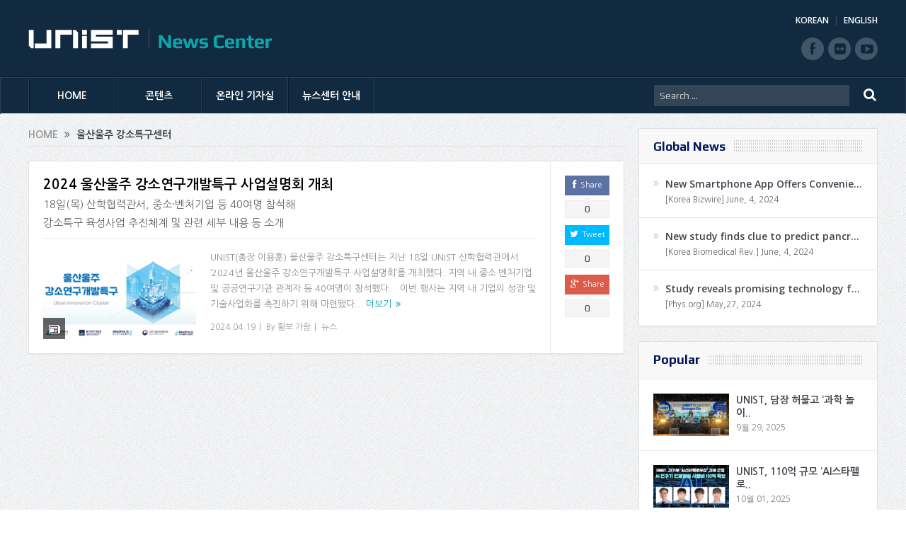

--- FILE ---
content_type: text/html; charset=UTF-8
request_url: https://news.unist.ac.kr/kor/wp-admin/admin-ajax.php
body_size: 121
content:
{"67864":{"twitter":0,"facebook":0,"linkedin":null,"pinterest":null,"googleplus":0}}

--- FILE ---
content_type: text/css
request_url: https://news.unist.ac.kr/kor/wp-content/themes/goodnews5/css/main.css?ver=20260105114630
body_size: 35902
content:
@import url(https://fonts.googleapis.com/earlyaccess/nanumgothic.css);
@import url(metabrain.css?v=20240809);
@import url(metacss.css);
@import url(m_ie8.css);
@import url(mb.css);
article,
aside,
details,
figcaption,
figure,
footer,
header,
hgroup,
main,
nav,
section,
summary {
    display: block
}

audio,
canvas,
video {
    display: inline-block
}

audio:not([controls]) {
    display: none;
    height: 0
}

[hidden],
template {
    display: none
}

html {
    font-family: sans-serif;
    -ms-text-size-adjust: 100%;
    -webkit-text-size-adjust: 100%
}

body {
    margin: 0
}

a {
    background: transparent
}

a:focus {
    outline: thin dotted
}

a:active,
a:hover {
    outline: 0
}

h1 {
    font-size: 2em;
    margin: .67em 0
}

abbr[title] {
    border-bottom: 1px dotted
}

b,
strong {
    font-weight: bold
}

dfn {
    font-style: italic
}

hr {
    -moz-box-sizing: content-box;
    box-sizing: content-box;
    height: 0
}

mark {
    background: #ff0;
    color: #000
}

code,
kbd,
pre,
samp {
    font-family: monospace, serif;
    font-size: 1em
}

pre {
    white-space: pre-wrap
}

q {
    quotes: "\201C" "\201D" "\2018" "\2019"
}

small {
    font-size: 80%
}

sub,
sup {
    font-size: 75%;
    line-height: 0;
    position: relative;
    vertical-align: baseline
}

sup {
    top: -0.5em
}

sub {
    bottom: -0.25em
}

img {
    border: 0
}

svg:not(:root) {
    overflow: hidden
}

figure {
    margin: 0
}

fieldset {
    border: 1px solid silver;
    margin: 0 2px;
    padding: .35em .625em .75em
}

legend {
    border: 0;
    padding: 0
}

button,
input,
select,
textarea {
    font-size: 100%;
    margin: 0
}

button,
input {
    line-height: normal
}

button,
select {
    text-transform: none
}

button,
html input[type="button"],
input[type="reset"],
input[type="submit"] {
    -webkit-appearance: button;
    cursor: pointer
}

button[disabled],
html input[disabled] {
    cursor: default
}

input[type="checkbox"],
input[type="radio"] {
    box-sizing: border-box;
    padding: 0
}

input[type="search"] {
    -webkit-appearance: textfield;
    -moz-box-sizing: content-box;
    -webkit-box-sizing: content-box;
    box-sizing: content-box
}

input[type="search"]::-webkit-search-cancel-button,
input[type="search"]::-webkit-search-decoration {
    -webkit-appearance: none
}

button::-moz-focus-inner,
input::-moz-focus-inner {
    border: 0;
    padding: 0
}

textarea {
    overflow: auto;
    vertical-align: top
}

table {
    border-collapse: collapse;
    border-spacing: 0
}

html,
button,
input,
select,
textarea {
    color: #222
}

html {
    font-size: 1em;
    line-height: 1.4
}

::-moz-selection {
    background: #b3d4fc;
    text-shadow: none
}

::selection {
    background: #b3d4fc;
    text-shadow: none
}

hr {
    display: block;
    height: 1px;
    border: 0;
    border-top: 1px solid #ccc;
    margin: 1em 0;
    padding: 0
}

audio,
canvas,
img,
video {
    vertical-align: middle
}

fieldset {
    border: 0;
    margin: 0;
    padding: 0
}

textarea {
    resize: vertical
}

.browsehappy {
    margin: .2em 0;
    background: #ccc;
    color: #000;
    padding: .2em 0
}

.ir {
    background-color: transparent;
    border: 0;
    overflow: hidden;
    *text-indent: -9999px
}

.ir:before {
    content: "";
    display: block;
    width: 0;
    height: 150%
}

.hidden {
    display: none !important;
    visibility: hidden
}

.visuallyhidden {
    border: 0;
    clip: rect(0 0 0 0);
    height: 1px;
    margin: -1px;
    overflow: hidden;
    padding: 0;
    position: absolute;
    width: 1px
}

.visuallyhidden.focusable:active,
.visuallyhidden.focusable:focus {
    clip: auto;
    height: auto;
    margin: 0;
    overflow: visible;
    position: static;
    width: auto
}

.invisible {
    visibility: hidden
}

.clearfix:before,
.clearfix:after {
    content: " ";
    display: table
}

.clearfix:after {
    clear: both
}

.clearfix {
    *zoom: 1
}

@media print {
    * {
        background: transparent !important;
        color: #000 !important;
        box-shadow: none !important;
        text-shadow: none !important
    }
    a,
    a:visited {
        text-decoration: underline
    }
    a[href]:after {
        content: " (" attr(href) ")"
    }
    abbr[title]:after {
        content: " (" attr(title) ")"
    }
    .ir a:after,
    a[href^="javascript:"]:after,
    a[href^="#"]:after {
        content: ""
    }
    pre,
    blockquote {
        border: 1px solid #999;
        page-break-inside: avoid
    }
    thead {
        display: table-header-group
    }
    tr,
    img {
        page-break-inside: avoid
    }
    img {
        max-width: 100% !important
    }
    @page {
        margin: .5cm
    }
    p,
    h2,
    h3 {
        orphans: 3;
        widows: 3
    }
    h2,
    h3 {
        page-break-after: avoid
    }
}

.flex-container a:active,
.flexslider a:active,
.flex-container a:focus,
.flexslider a:focus {
    outline: 0
}

.slides,
.flex-control-nav,
.flex-direction-nav {
    margin: 0;
    padding: 0;
    list-style: none
}

.flexslider {
    margin: 0;
    padding: 0
}

.flexslider .slides>li {
    display: none;
    -webkit-backface-visibility: hidden
}

.flexslider .slides img {
    width: 100%;
    display: block
}

.flex-pauseplay span {
    text-transform: capitalize
}

.slides:after {
    content: ".";
    display: block;
    clear: both;
    visibility: hidden;
    line-height: 0;
    height: 0
}

html[xmlns] .slides {
    display: block
}

* html .slides {
    height: 1%
}

.no-js .slides>li:first-child {
    display: block
}

.mom-carousel .owl-stage:after {
    content: ".";
    display: block;
    clear: both;
    visibility: hidden;
    line-height: 0;
    height: 0
}

.mom-carousel {
    display: none;
    width: 100%;
    -webkit-tap-highlight-color: rgba(0, 0, 0, 0);
    position: relative;
    z-index: 1
}

.owl-loaded {
    display: block
}

.mom-carousel .owl-stage {
    position: relative;
    -ms-touch-action: pan-Y
}

.mom-carousel .owl-stage-outer {
    position: relative;
    overflow: hidden;
    -webkit-transform: translate3d(0, 0, 0)
}

.mom-carousel .owl-stage-outer.owl-height {
    -webkit-transition: height 500ms ease-in-out;
    -moz-transition: height 500ms ease-in-out;
    -ms-transition: height 500ms ease-in-out;
    -o-transition: height 500ms ease-in-out;
    transition: height 500ms ease-in-out
}

.mom-carousel .owl-video-wrapper {
    position: relative;
    height: 100%;
    background: #000
}

.owl-controls .owl-nav div,
.owl-controls .owl-dot {
    cursor: pointer;
    cursor: hand;
    -webkit-user-select: none;
    -khtml-user-select: none;
    -moz-user-select: none;
    -ms-user-select: none;
    user-select: none
}

.mom-carousel .owl-video-play-icon {
    position: absolute;
    height: 80px;
    width: 80px;
    left: 50%;
    top: 50%;
    margin-left: -40px;
    margin-top: -40px;
    background: url('owl-video-play.png') no-repeat;
    cursor: pointer;
    z-index: 1;
    -webkit-backface-visibility: hidden;
    transition-property: scale;
    transition-duration: 100ms;
    transition-timing-function: ease
}

.mom-carousel .owl-video-play-icon:hover {
    -moz-transform: scale(1.3, 1.3);
    -ms-transform: scale(1.3, 1.3);
    -o-transform: scale(1.3, 1.3);
    -webkit-transform: scale(1.3, 1.3);
    transform: scale(1.3, 1.3)
}

.mom-carousel .owl-video-playing .owl-video-tn,
.mom-carousel .owl-video-playing .owl-video-play-icon {
    display: none
}

.mom-carousel .owl-video-tn {
    opacity: 0;
    height: 100%;
    background-position: center center;
    background-repeat: no-repeat;
    -webkit-background-size: contain;
    -moz-background-size: contain;
    -o-background-size: contain;
    background-size: contain;
    transition-property: opacity;
    transition-duration: 400ms;
    transition-timing-function: ease
}

.mom-carousel .owl-video-frame {
    position: relative;
    z-index: 1
}

.mom-carousel .owl-refresh .owl-item {
    display: none
}

.mom-carousel .owl-item {
    position: relative;
    min-height: 1px;
    float: left;
    -webkit-backface-visibility: hidden;
    -webkit-tap-highlight-color: rgba(0, 0, 0, 0);
    -webkit-touch-callout: none;
    -webkit-user-select: none;
    -moz-user-select: none;
    -ms-user-select: none;
    user-select: none
}

.mom-carousel.owl-text-select-on .owl-item {
    -webkit-user-select: all;
    -moz-user-select: all;
    -ms-user-select: all;
    user-select: all
}

.mom-carousel .owl-grab {
    cursor: move;
    cursor: -webkit-grab;
    cursor: -o-grab;
    cursor: -ms-grab;
    cursor: grab
}

.mom-carousel .owl-item img.owl-lazy {
    opacity: 0
}

.mom-carousel .owl-item img {
    opacity: 1;
    display: block;
    width: 100%;
    -webkit-transform-style: preserve-3d;
    transform-style: preserve-3d;
    transition-property: opacity;
    transition-duration: 400ms;
    transition-timing-function: ease
}

.mom-carousel .owl-stage.backfacefix .owl-item {
    -webkit-backface-visibility: hidden
}

.owl-rtl {
    direction: rtl
}

.owl-rtl .owl-item {
    float: right
}

.no-js .mom-carousel {
    display: block
}

.animated {
    -webkit-animation-duration: 600ms;
    animation-duration: 600ms;
    -webkit-animation-fill-mode: both;
    animation-fill-mode: both
}

.owl-animated-in {
    z-index: 0
}

.owl-animated-out {
    z-index: 1
}

.fadeOut {
    -webkit-animation-name: fadeOut;
    animation-name: fadeOut
}

@-webkit-keyframes fadeOut {
    0 {
        opacity: 1
    }
    100% {
        opacity: 0
    }
}

@keyframes fadeOut {
    0 {
        opacity: 1
    }
    100% {
        opacity: 0
    }
}

div.pp_default .pp_top,
div.pp_default .pp_top .pp_middle,
div.pp_default .pp_top .pp_left,
div.pp_default .pp_top .pp_right,
div.pp_default .pp_bottom,
div.pp_default .pp_bottom .pp_left,
div.pp_default .pp_bottom .pp_middle,
div.pp_default .pp_bottom .pp_right {
    height: 13px
}

div.pp_default .pp_top .pp_left {
    background: url(../images/prettyPhoto/default/sprite.png) -78px -93px no-repeat
}

div.pp_default .pp_top .pp_middle {
    background: url(../images/prettyPhoto/default/sprite_x.png) top left repeat-x
}

div.pp_default .pp_top .pp_right {
    background: url(../images/prettyPhoto/default/sprite.png) -112px -93px no-repeat
}

div.pp_default .pp_content .ppt {
    color: #f8f8f8
}

div.pp_default .pp_content_container .pp_left {
    background: url(../images/prettyPhoto/default/sprite_y.png) -7px 0 repeat-y;
    padding-left: 13px
}

div.pp_default .pp_content_container .pp_right {
    background: url(../images/prettyPhoto/default/sprite_y.png) top right repeat-y;
    padding-right: 13px
}

div.pp_default .pp_next:hover {
    background: url(../images/prettyPhoto/default/sprite_next.png) center right no-repeat;
    cursor: pointer
}

div.pp_default .pp_previous:hover {
    background: url(../images/prettyPhoto/default/sprite_prev.png) center left no-repeat;
    cursor: pointer
}

div.pp_default .pp_expand {
    background: url(../images/prettyPhoto/default/sprite.png) 0 -29px no-repeat;
    cursor: pointer;
    width: 28px;
    height: 28px
}

div.pp_default .pp_expand:hover {
    background: url(../images/prettyPhoto/default/sprite.png) 0 -56px no-repeat;
    cursor: pointer
}

div.pp_default .pp_contract {
    background: url(../images/prettyPhoto/default/sprite.png) 0 -84px no-repeat;
    cursor: pointer;
    width: 28px;
    height: 28px
}

div.pp_default .pp_contract:hover {
    background: url(../images/prettyPhoto/default/sprite.png) 0 -113px no-repeat;
    cursor: pointer
}

div.pp_default .pp_close {
    width: 30px;
    height: 30px;
    background: url(../images/prettyPhoto/default/sprite.png) 2px 1px no-repeat;
    cursor: pointer
}

div.pp_default .pp_gallery ul li a {
    background: url(../images/prettyPhoto/default/default_thumb.png) center center #f8f8f8;
    border: 1px solid #aaa
}

div.pp_default .pp_social {
    margin-top: 7px
}

div.pp_default .pp_gallery a.pp_arrow_previous,
div.pp_default .pp_gallery a.pp_arrow_next {
    position: static;
    left: auto
}

div.pp_default .pp_nav .pp_play,
div.pp_default .pp_nav .pp_pause {
    background: url(../images/prettyPhoto/default/sprite.png) -51px 1px no-repeat;
    height: 30px;
    width: 30px
}

div.pp_default .pp_nav .pp_pause {
    background-position: -51px -29px
}

div.pp_default a.pp_arrow_previous,
div.pp_default a.pp_arrow_next {
    background: url(../images/prettyPhoto/default/sprite.png) -31px -3px no-repeat;
    height: 20px;
    width: 20px;
    margin: 4px 0 0
}

div.pp_default a.pp_arrow_next {
    left: 52px;
    background-position: -82px -3px
}

div.pp_default .pp_content_container .pp_details {
    margin-top: 5px
}

div.pp_default .pp_nav {
    clear: none;
    height: 30px;
    width: 110px;
    position: relative
}

div.pp_default .pp_nav .currentTextHolder {
    font-family: Georgia;
    font-style: italic;
    color: #999;
    font-size: 11px;
    left: 75px;
    line-height: 25px;
    position: absolute;
    top: 2px;
    margin: 0;
    padding: 0 0 0 10px
}

div.pp_default .pp_close:hover,
div.pp_default .pp_nav .pp_play:hover,
div.pp_default .pp_nav .pp_pause:hover,
div.pp_default .pp_arrow_next:hover,
div.pp_default .pp_arrow_previous:hover {
    opacity: .7
}

div.pp_default .pp_description {
    font-size: 11px;
    font-weight: 700;
    line-height: 14px;
    margin: 5px 50px 5px 0
}

div.pp_default .pp_bottom .pp_left {
    background: url(../images/prettyPhoto/default/sprite.png) -78px -127px no-repeat
}

div.pp_default .pp_bottom .pp_middle {
    background: url(../images/prettyPhoto/default/sprite_x.png) bottom left repeat-x
}

div.pp_default .pp_bottom .pp_right {
    background: url(../images/prettyPhoto/default/sprite.png) -112px -127px no-repeat
}

div.pp_default .pp_loaderIcon {
    background: url(../images/prettyPhoto/default/loader.gif) center center no-repeat
}

div.light_rounded .pp_top .pp_left {
    background: url(../images/prettyPhoto/light_rounded/sprite.png) -88px -53px no-repeat
}

div.light_rounded .pp_top .pp_right {
    background: url(../images/prettyPhoto/light_rounded/sprite.png) -110px -53px no-repeat
}

div.light_rounded .pp_next:hover {
    background: url(../images/prettyPhoto/light_rounded/btnNext.png) center right no-repeat;
    cursor: pointer
}

div.light_rounded .pp_previous:hover {
    background: url(../images/prettyPhoto/light_rounded/btnPrevious.png) center left no-repeat;
    cursor: pointer
}

div.light_rounded .pp_expand {
    background: url(../images/prettyPhoto/light_rounded/sprite.png) -31px -26px no-repeat;
    cursor: pointer
}

div.light_rounded .pp_expand:hover {
    background: url(../images/prettyPhoto/light_rounded/sprite.png) -31px -47px no-repeat;
    cursor: pointer
}

div.light_rounded .pp_contract {
    background: url(../images/prettyPhoto/light_rounded/sprite.png) 0 -26px no-repeat;
    cursor: pointer
}

div.light_rounded .pp_contract:hover {
    background: url(../images/prettyPhoto/light_rounded/sprite.png) 0 -47px no-repeat;
    cursor: pointer
}

div.light_rounded .pp_close {
    width: 75px;
    height: 22px;
    background: url(../images/prettyPhoto/light_rounded/sprite.png) -1px -1px no-repeat;
    cursor: pointer
}

div.light_rounded .pp_nav .pp_play {
    background: url(../images/prettyPhoto/light_rounded/sprite.png) -1px -100px no-repeat;
    height: 15px;
    width: 14px
}

div.light_rounded .pp_nav .pp_pause {
    background: url(../images/prettyPhoto/light_rounded/sprite.png) -24px -100px no-repeat;
    height: 15px;
    width: 14px
}

div.light_rounded .pp_arrow_previous {
    background: url(../images/prettyPhoto/light_rounded/sprite.png) 0 -71px no-repeat
}

div.light_rounded .pp_arrow_next {
    background: url(../images/prettyPhoto/light_rounded/sprite.png) -22px -71px no-repeat
}

div.light_rounded .pp_bottom .pp_left {
    background: url(../images/prettyPhoto/light_rounded/sprite.png) -88px -80px no-repeat
}

div.light_rounded .pp_bottom .pp_right {
    background: url(../images/prettyPhoto/light_rounded/sprite.png) -110px -80px no-repeat
}

div.dark_rounded .pp_top .pp_left {
    background: url(../images/prettyPhoto/dark_rounded/sprite.png) -88px -53px no-repeat
}

div.dark_rounded .pp_top .pp_right {
    background: url(../images/prettyPhoto/dark_rounded/sprite.png) -110px -53px no-repeat
}

div.dark_rounded .pp_content_container .pp_left {
    background: url(../images/prettyPhoto/dark_rounded/contentPattern.png) top left repeat-y
}

div.dark_rounded .pp_content_container .pp_right {
    background: url(../images/prettyPhoto/dark_rounded/contentPattern.png) top right repeat-y
}

div.dark_rounded .pp_next:hover {
    background: url(../images/prettyPhoto/dark_rounded/btnNext.png) center right no-repeat;
    cursor: pointer
}

div.dark_rounded .pp_previous:hover {
    background: url(../images/prettyPhoto/dark_rounded/btnPrevious.png) center left no-repeat;
    cursor: pointer
}

div.dark_rounded .pp_expand {
    background: url(../images/prettyPhoto/dark_rounded/sprite.png) -31px -26px no-repeat;
    cursor: pointer
}

div.dark_rounded .pp_expand:hover {
    background: url(../images/prettyPhoto/dark_rounded/sprite.png) -31px -47px no-repeat;
    cursor: pointer
}

div.dark_rounded .pp_contract {
    background: url(../images/prettyPhoto/dark_rounded/sprite.png) 0 -26px no-repeat;
    cursor: pointer
}

div.dark_rounded .pp_contract:hover {
    background: url(../images/prettyPhoto/dark_rounded/sprite.png) 0 -47px no-repeat;
    cursor: pointer
}

div.dark_rounded .pp_close {
    width: 75px;
    height: 22px;
    background: url(../images/prettyPhoto/dark_rounded/sprite.png) -1px -1px no-repeat;
    cursor: pointer
}

div.dark_rounded .pp_description {
    margin-right: 85px;
    color: #fff
}

div.dark_rounded .pp_nav .pp_play {
    background: url(../images/prettyPhoto/dark_rounded/sprite.png) -1px -100px no-repeat;
    height: 15px;
    width: 14px
}

div.dark_rounded .pp_nav .pp_pause {
    background: url(../images/prettyPhoto/dark_rounded/sprite.png) -24px -100px no-repeat;
    height: 15px;
    width: 14px
}

div.dark_rounded .pp_arrow_previous {
    background: url(../images/prettyPhoto/dark_rounded/sprite.png) 0 -71px no-repeat
}

div.dark_rounded .pp_arrow_next {
    background: url(../images/prettyPhoto/dark_rounded/sprite.png) -22px -71px no-repeat
}

div.dark_rounded .pp_bottom .pp_left {
    background: url(../images/prettyPhoto/dark_rounded/sprite.png) -88px -80px no-repeat
}

div.dark_rounded .pp_bottom .pp_right {
    background: url(../images/prettyPhoto/dark_rounded/sprite.png) -110px -80px no-repeat
}

div.dark_rounded .pp_loaderIcon {
    background: url(../images/prettyPhoto/dark_rounded/loader.gif) center center no-repeat
}

div.dark_square .pp_left,
div.dark_square .pp_middle,
div.dark_square .pp_right,
div.dark_square .pp_content {
    background: #000
}

div.dark_square .pp_description {
    color: #fff;
    margin: 0 85px 0 0
}

div.dark_square .pp_loaderIcon {
    background: url(../images/prettyPhoto/dark_square/loader.gif) center center no-repeat
}

div.dark_square .pp_expand {
    background: url(../images/prettyPhoto/dark_square/sprite.png) -31px -26px no-repeat;
    cursor: pointer
}

div.dark_square .pp_expand:hover {
    background: url(../images/prettyPhoto/dark_square/sprite.png) -31px -47px no-repeat;
    cursor: pointer
}

div.dark_square .pp_contract {
    background: url(../images/prettyPhoto/dark_square/sprite.png) 0 -26px no-repeat;
    cursor: pointer
}

div.dark_square .pp_contract:hover {
    background: url(../images/prettyPhoto/dark_square/sprite.png) 0 -47px no-repeat;
    cursor: pointer
}

div.dark_square .pp_close {
    width: 75px;
    height: 22px;
    background: url(../images/prettyPhoto/dark_square/sprite.png) -1px -1px no-repeat;
    cursor: pointer
}

div.dark_square .pp_nav {
    clear: none
}

div.dark_square .pp_nav .pp_play {
    background: url(../images/prettyPhoto/dark_square/sprite.png) -1px -100px no-repeat;
    height: 15px;
    width: 14px
}

div.dark_square .pp_nav .pp_pause {
    background: url(../images/prettyPhoto/dark_square/sprite.png) -24px -100px no-repeat;
    height: 15px;
    width: 14px
}

div.dark_square .pp_arrow_previous {
    background: url(../images/prettyPhoto/dark_square/sprite.png) 0 -71px no-repeat
}

div.dark_square .pp_arrow_next {
    background: url(../images/prettyPhoto/dark_square/sprite.png) -22px -71px no-repeat
}

div.dark_square .pp_next:hover {
    background: url(../images/prettyPhoto/dark_square/btnNext.png) center right no-repeat;
    cursor: pointer
}

div.dark_square .pp_previous:hover {
    background: url(../images/prettyPhoto/dark_square/btnPrevious.png) center left no-repeat;
    cursor: pointer
}

div.light_square .pp_expand {
    background: url(../images/prettyPhoto/light_square/sprite.png) -31px -26px no-repeat;
    cursor: pointer
}

div.light_square .pp_expand:hover {
    background: url(../images/prettyPhoto/light_square/sprite.png) -31px -47px no-repeat;
    cursor: pointer
}

div.light_square .pp_contract {
    background: url(../images/prettyPhoto/light_square/sprite.png) 0 -26px no-repeat;
    cursor: pointer
}

div.light_square .pp_contract:hover {
    background: url(../images/prettyPhoto/light_square/sprite.png) 0 -47px no-repeat;
    cursor: pointer
}

div.light_square .pp_close {
    width: 75px;
    height: 22px;
    background: url(../images/prettyPhoto/light_square/sprite.png) -1px -1px no-repeat;
    cursor: pointer
}

div.light_square .pp_nav .pp_play {
    background: url(../images/prettyPhoto/light_square/sprite.png) -1px -100px no-repeat;
    height: 15px;
    width: 14px
}

div.light_square .pp_nav .pp_pause {
    background: url(../images/prettyPhoto/light_square/sprite.png) -24px -100px no-repeat;
    height: 15px;
    width: 14px
}

div.light_square .pp_arrow_previous {
    background: url(../images/prettyPhoto/light_square/sprite.png) 0 -71px no-repeat
}

div.light_square .pp_arrow_next {
    background: url(../images/prettyPhoto/light_square/sprite.png) -22px -71px no-repeat
}

div.light_square .pp_next:hover {
    background: url(../images/prettyPhoto/light_square/btnNext.png) center right no-repeat;
    cursor: pointer
}

div.light_square .pp_previous:hover {
    background: url(../images/prettyPhoto/light_square/btnPrevious.png) center left no-repeat;
    cursor: pointer
}

div.facebook .pp_top .pp_left {
    background: url(../images/prettyPhoto/facebook/sprite.png) -88px -53px no-repeat
}

div.facebook .pp_top .pp_middle {
    background: url(../images/prettyPhoto/facebook/contentPatternTop.png) top left repeat-x
}

div.facebook .pp_top .pp_right {
    background: url(../images/prettyPhoto/facebook/sprite.png) -110px -53px no-repeat
}

div.facebook .pp_content_container .pp_left {
    background: url(../images/prettyPhoto/facebook/contentPatternLeft.png) top left repeat-y
}

div.facebook .pp_content_container .pp_right {
    background: url(../images/prettyPhoto/facebook/contentPatternRight.png) top right repeat-y
}

div.facebook .pp_expand {
    background: url(../images/prettyPhoto/facebook/sprite.png) -31px -26px no-repeat;
    cursor: pointer
}

div.facebook .pp_expand:hover {
    background: url(../images/prettyPhoto/facebook/sprite.png) -31px -47px no-repeat;
    cursor: pointer
}

div.facebook .pp_contract {
    background: url(../images/prettyPhoto/facebook/sprite.png) 0 -26px no-repeat;
    cursor: pointer
}

div.facebook .pp_contract:hover {
    background: url(../images/prettyPhoto/facebook/sprite.png) 0 -47px no-repeat;
    cursor: pointer
}

div.facebook .pp_close {
    width: 22px;
    height: 22px;
    background: url(../images/prettyPhoto/facebook/sprite.png) -1px -1px no-repeat;
    cursor: pointer
}

div.facebook .pp_description {
    margin: 0 37px 0 0
}

div.facebook .pp_loaderIcon {
    background: url(../images/prettyPhoto/facebook/loader.gif) center center no-repeat
}

div.facebook .pp_arrow_previous {
    background: url(../images/prettyPhoto/facebook/sprite.png) 0 -71px no-repeat;
    height: 22px;
    margin-top: 0;
    width: 22px
}

div.facebook .pp_arrow_previous.disabled {
    background-position: 0 -96px;
    cursor: default
}

div.facebook .pp_arrow_next {
    background: url(../images/prettyPhoto/facebook/sprite.png) -32px -71px no-repeat;
    height: 22px;
    margin-top: 0;
    width: 22px
}

div.facebook .pp_arrow_next.disabled {
    background-position: -32px -96px;
    cursor: default
}

div.facebook .pp_nav {
    margin-top: 0
}

div.facebook .pp_nav p {
    font-size: 15px;
    padding: 0 3px 0 4px
}

div.facebook .pp_nav .pp_play {
    background: url(../images/prettyPhoto/facebook/sprite.png) -1px -123px no-repeat;
    height: 22px;
    width: 22px
}

div.facebook .pp_nav .pp_pause {
    background: url(../images/prettyPhoto/facebook/sprite.png) -32px -123px no-repeat;
    height: 22px;
    width: 22px
}

div.facebook .pp_next:hover {
    background: url(../images/prettyPhoto/facebook/btnNext.png) center right no-repeat;
    cursor: pointer
}

div.facebook .pp_previous:hover {
    background: url(../images/prettyPhoto/facebook/btnPrevious.png) center left no-repeat;
    cursor: pointer
}

div.facebook .pp_bottom .pp_left {
    background: url(../images/prettyPhoto/facebook/sprite.png) -88px -80px no-repeat
}

div.facebook .pp_bottom .pp_middle {
    background: url(../images/prettyPhoto/facebook/contentPatternBottom.png) top left repeat-x
}

div.facebook .pp_bottom .pp_right {
    background: url(../images/prettyPhoto/facebook/sprite.png) -110px -80px no-repeat
}

div.pp_pic_holder a:focus {
    outline: 0
}

div.pp_overlay {
    background: #000;
    display: none;
    left: 0;
    position: absolute;
    top: 0;
    width: 100%;
    z-index: 9500
}

div.pp_pic_holder {
    display: none;
    position: absolute;
    width: 100px;
    z-index: 10000
}

.pp_content {
    height: 40px;
    min-width: 40px
}

* html .pp_content {
    width: 40px
}

.pp_content_container {
    position: relative;
    text-align: left;
    width: 100%
}

.pp_content_container .pp_left {
    padding-left: 20px
}

.pp_content_container .pp_right {
    padding-right: 20px
}

.pp_content_container .pp_details {
    float: left;
    margin: 10px 0 2px
}

.pp_description {
    display: none;
    margin: 0
}

.pp_social {
    float: left;
    margin: 0
}

.pp_social .facebook {
    float: left;
    margin-left: 5px;
    width: 85px;
    overflow: hidden
}

.pp_social .twitter {
    float: left
}

.pp_nav {
    clear: right;
    float: left;
    margin: 3px 10px 0 0
}

.pp_nav p {
    float: left;
    white-space: nowrap;
    margin: 2px 4px
}

.pp_nav .pp_play,
.pp_nav .pp_pause {
    float: left;
    margin-right: 4px;
    text-indent: -10000px
}

a.pp_arrow_previous,
a.pp_arrow_next {
    display: block;
    float: left;
    height: 15px;
    margin-top: 3px;
    overflow: hidden;
    text-indent: -10000px;
    width: 14px
}

.pp_hoverContainer {
    position: absolute;
    top: 0;
    width: 100%;
    z-index: 2000
}

.pp_gallery {
    display: none;
    left: 50%;
    margin-top: -50px;
    position: absolute;
    z-index: 10000
}

.pp_gallery div {
    float: left;
    overflow: hidden;
    position: relative
}

.pp_gallery ul {
    float: left;
    height: 35px;
    position: relative;
    white-space: nowrap;
    margin: 0 0 0 5px;
    padding: 0
}

.pp_gallery ul a {
    border: 1px rgba(0, 0, 0, 0.5) solid;
    display: block;
    float: left;
    height: 33px;
    overflow: hidden
}

.pp_gallery ul a img {
    border: 0
}

.pp_gallery li {
    display: block;
    float: left;
    margin: 0 5px 0 0;
    padding: 0
}

.pp_gallery li.default a {
    background: url(../images/prettyPhoto/facebook/default_thumbnail.gif) 0 0 no-repeat;
    display: block;
    height: 33px;
    width: 50px
}

.pp_gallery .pp_arrow_previous,
.pp_gallery .pp_arrow_next {
    margin-top: 7px !important
}

a.pp_next {
    background: url(../images/prettyPhoto/light_rounded/btnNext.png) 10000px 10000px no-repeat;
    display: block;
    float: right;
    height: 100%;
    text-indent: -10000px;
    width: 49%
}

a.pp_previous {
    background: url(../images/prettyPhoto/light_rounded/btnNext.png) 10000px 10000px no-repeat;
    display: block;
    float: left;
    height: 100%;
    text-indent: -10000px;
    width: 49%
}

a.pp_expand,
a.pp_contract {
    cursor: pointer;
    display: none;
    height: 20px;
    position: absolute;
    right: 30px;
    text-indent: -10000px;
    top: 10px;
    width: 20px;
    z-index: 20000
}

a.pp_close {
    position: absolute;
    right: 0;
    top: 0;
    display: block;
    line-height: 22px;
    text-indent: -10000px
}

.pp_loaderIcon {
    display: block;
    height: 24px;
    left: 50%;
    position: absolute;
    top: 50%;
    width: 24px;
    margin: -12px 0 0 -12px
}

#pp_full_res {
    line-height: 1 !important
}

#pp_full_res .pp_inline {
    text-align: left
}

#pp_full_res .pp_inline p {
    margin: 0 0 15px
}

div.ppt {
    color: #fff;
    display: none;
    font-size: 17px;
    z-index: 9999;
    margin: 0 0 5px 15px
}

div.pp_default .pp_content,
div.light_rounded .pp_content {
    background-color: #fff
}

div.pp_default #pp_full_res .pp_inline,
div.light_rounded .pp_content .ppt,
div.light_rounded #pp_full_res .pp_inline,
div.light_square .pp_content .ppt,
div.light_square #pp_full_res .pp_inline,
div.facebook .pp_content .ppt,
div.facebook #pp_full_res .pp_inline {
    color: #000
}

div.pp_default .pp_gallery ul li a:hover,
div.pp_default .pp_gallery ul li.selected a,
.pp_gallery ul a:hover,
.pp_gallery li.selected a {
    border-color: #fff
}

div.pp_default .pp_details,
div.light_rounded .pp_details,
div.dark_rounded .pp_details,
div.dark_square .pp_details,
div.light_square .pp_details,
div.facebook .pp_details {
    position: relative
}

div.light_rounded .pp_top .pp_middle,
div.light_rounded .pp_content_container .pp_left,
div.light_rounded .pp_content_container .pp_right,
div.light_rounded .pp_bottom .pp_middle,
div.light_square .pp_left,
div.light_square .pp_middle,
div.light_square .pp_right,
div.light_square .pp_content,
div.facebook .pp_content {
    background: #fff
}

div.light_rounded .pp_description,
div.light_square .pp_description {
    margin-right: 85px
}

div.light_rounded .pp_gallery a.pp_arrow_previous,
div.light_rounded .pp_gallery a.pp_arrow_next,
div.dark_rounded .pp_gallery a.pp_arrow_previous,
div.dark_rounded .pp_gallery a.pp_arrow_next,
div.dark_square .pp_gallery a.pp_arrow_previous,
div.dark_square .pp_gallery a.pp_arrow_next,
div.light_square .pp_gallery a.pp_arrow_previous,
div.light_square .pp_gallery a.pp_arrow_next {
    margin-top: 12px !important
}

div.light_rounded .pp_arrow_previous.disabled,
div.dark_rounded .pp_arrow_previous.disabled,
div.dark_square .pp_arrow_previous.disabled,
div.light_square .pp_arrow_previous.disabled {
    background-position: 0 -87px;
    cursor: default
}

div.light_rounded .pp_arrow_next.disabled,
div.dark_rounded .pp_arrow_next.disabled,
div.dark_square .pp_arrow_next.disabled,
div.light_square .pp_arrow_next.disabled {
    background-position: -22px -87px;
    cursor: default
}

div.light_rounded .pp_loaderIcon,
div.light_square .pp_loaderIcon {
    background: url(../images/prettyPhoto/light_rounded/loader.gif) center center no-repeat
}

div.dark_rounded .pp_top .pp_middle,
div.dark_rounded .pp_content,
div.dark_rounded .pp_bottom .pp_middle {
    background: url(../images/prettyPhoto/dark_rounded/contentPattern.png) top left repeat
}

div.dark_rounded .currentTextHolder,
div.dark_square .currentTextHolder {
    color: #c4c4c4
}

div.dark_rounded #pp_full_res .pp_inline,
div.dark_square #pp_full_res .pp_inline {
    color: #fff
}

.pp_top,
.pp_bottom {
    height: 20px;
    position: relative
}

* html .pp_top,
* html .pp_bottom {
    padding: 0 20px
}

.pp_top .pp_left,
.pp_bottom .pp_left {
    height: 20px;
    left: 0;
    position: absolute;
    width: 20px
}

.pp_top .pp_middle,
.pp_bottom .pp_middle {
    height: 20px;
    left: 20px;
    position: absolute;
    right: 20px
}

* html .pp_top .pp_middle,
* html .pp_bottom .pp_middle {
    left: 0;
    position: static
}

.pp_top .pp_right,
.pp_bottom .pp_right {
    height: 20px;
    left: auto;
    position: absolute;
    right: 0;
    top: 0;
    width: 20px
}

.pp_fade,
.pp_gallery li.default a img {
    display: none
}

@media only screen and (min-width:0) and (max-width:670px) {
    .pp_pic_holder.pp_default {
        width: 100%!important;
        left: 0!important;
        overflow: hidden;
    }
    div.pp_default .pp_content_container .pp_left {
        padding-left: 0!important;
    }
    div.pp_default .pp_content_container .pp_right {
        padding-right: 0!important;
    }
    .pp_content {
        width: 100%!important;
        height: auto!important;
    }
    .pp_fade {
        width: 100%!important;
        height: 100%!important;
    }
    a.pp_expand,
    a.pp_contract,
    .pp_hoverContainer,
    .pp_gallery,
    .pp_top,
    .pp_bottom {
        display: none!important;
    }
    #pp_full_res img {
        width: 100%!important;
        height: auto!important;
    }
    .pp_details {
        width: 94%!important;
        padding-left: 3%;
        padding-right: 4%;
        padding-top: 10px;
        padding-bottom: 10px;
        background-color: #fff;
        margin-top: -2px!important;
    }
    a.pp_close {
        right: 10px!important;
        top: 10px!important;
    }
}

strong,
th,
thead td {
    font-weight: bold;
}

cite,
em,
dfn {
    font-style: italic;
}

code,
kbd,
samp,
pre,
tt,
var,
input[type=password],
textarea {
    font-family: arial, "Consolas", "Bitstream Vera Sans Mono", "Courier New", Courier, monospace;
}

code,
pre {
    display: block;
    white-space: pre;
}

del {
    text-decoration: line-through;
    color: #666;
}

ins,
dfn {
    border-bottom: 1px solid #ccc;
}

small,
sup,
sub {
    font-size: 85%;
}

abbr,
acronym {
    text-transform: uppercase;
}

a abbr,
a acronym {
    border: none;
}

abbr[title],
acronym[title],
dfn[title] {
    cursor: help;
    border-bottom: 1px dotted #ccc;
}

sup {
    vertical-align: super;
}

sub {
    vertical-align: sub;
}

p,
ul,
ol,
dl,
table,
fieldset,
blockquote,
pre,
code,
address {
    margin-bottom: 20px;
    margin-top: 0;
}

h1,
h2,
h3,
h4,
h5,
h6 {
    margin-bottom: 10px;
    line-height: 1.3em;
    font-weight: 600;
    margin-top: 0;
    color: #40454d;
    font-family: '나눔고딕', 'Nanum Gothic', 'Open Sans', sans-serif !important;
}

h3,
h4,
h5,
h6 {
    margin-bottom: 7px;
}

h1 a,
h2 a,
h3 a,
h4 a,
h5 a,
h6 a {
    color: inherit;
}

h1 a:hover,
h2 a:hover,
h3 a:hover,
h4 a:hover,
h5 a:hover,
h6 a:hover,
.mom-main-color,
.mom-main-color a {
    color: #F09217;
}

h1 {
    font-size: 32px;
}

h2 {
    font-size: 26px;
}

h3 {
    font-size: 22px;
}

h4 {
    font-size: 17px;
}

h5 {
    font-size: 14px;
}

h6 {
    font-size: 12px;
}

h1 .subTitle,
h2 .subTitle,
h3 .subTitle,
h4 .subTitle,
h5 .subTitle,
h6 .subTitle {
    display: block;
    color: #999;
    font-size: 0.65em;
    margin: 0;
}

a:link,
a:visited,
a:active,
a:focus,
a:before,
a:after {
    outline: 0 none;
    text-decoration: none;
}

a,
button {
    -webkit-transition: all .2s linear;
    -moz-transition: all .2s linear;
    -o-transition: all .2s linear;
    -ms-transition: all .2s linear;
    transition: all .2s linear;
}

a {
    color: #F09217;
}

a:hover {
    color: #000;
}

.hidden {
    display: none;
    visibility: hidden;
}

.invisible {
    visibility: hidden;
}

.aligncenter {
    margin: auto;
    float: none;
}

.alignright {
    float: right;
}

.alignrighti {
    float: right !important;
}

img.alignright,
.wp-caption.alignright {
    float: right;
    margin-bottom: 0.5em;
    margin-right: 0;
    margin-left: 1.5em;
    margin-top: 0;
}

.alignleft {
    float: left;
}

.alignlefti {
    float: left !important;
}

img.alignleft,
.wp-caption.alignleft {
    float: left;
    margin-bottom: 0.5em;
    margin-left: 0;
    margin-right: 1.5em;
    margin-top: 0;
}

.aligncenter {
    margin-left: auto;
    margin-right: auto;
}

img.aligncenter {
    display: block;
    margin-bottom: 15px;
}

.clearboth {
    clear: both;
    display: block;
    font-size: 0px;
    height: 0px;
    line-height: 0;
    width: 100%;
    overflow: hidden;
}

.clear {
    clear: both;
}

.spacer {
    display: block;
    clear: both;
    padding-top: 35px;
}

.wp-caption {
    background-color: #f8f8f8;
    outline: 1px solid #eaeaea;
    border: 0;
    margin-bottom: 20px;
    padding: 5px;
    padding-bottom: 10px;
    text-align: center;
    max-width: 100%;
    -moz-box-sizing: border-box;
    -webkit-box-sizing: border-box;
    box-sizing: border-box;
}

.single .wp-caption {
    padding: 0px;
    background: none;
    outline: none;
}

.wp-caption img {
    margin-bottom: 10px !important;
}

.single .wp-caption img {
    margin-bottom: 4px !important;
}

.wp-caption-text {
    margin-bottom: 5px;
    font-size: 15px;
    color: #000;
}

.gallery-caption {
    text-align: center;
}

.post.sticky {
    border-color: #ffa507;
}

.bypostauthor {}

.noside {
    text-align: center;
    padding: 10px;
}

iframe {
    max-width: 100%;
    border: 0;
    outline: none;
    display: block;
}

img {
    width: auto\9;
    height: auto;
    max-width: 100%;
    vertical-align: middle;
    border: 0;
    -ms-interpolation-mode: bicubic;
}

#map_canvas img,
.google-maps img {
    max-width: none;
}

.content li {
    margin-bottom: 5px;
}

.border-box,
button,
input,
select,
textarea {
    -webkit-box-sizing: border-box;
    -moz-box-sizing: border-box;
    box-sizing: border-box;
}

.liner-transition {
    -webkit-transition: all .2s linear;
    -moz-transition: all .2s linear;
    -o-transition: all .2s linear;
    -ms-transition: all .2s linear;
    transition: all .2s linear;
}

code,
samp,
kbd {
    font-family: "Courier New", Courier, monospace, sans-serif;
    text-align: left;
    color: #555;
}

pre code {
    line-height: 1.6em;
    font-size: 11px;
}

pre,
code {
    padding: 10px 15px;
    border: 1px solid #e5e5e5;
    border-left-width: 8px;
    margin: 1.7em 0 1.7em 0.3em;
    overflow: auto;
    width: 93%;
}

*:first-child+html pre {
    padding-bottom: 2em;
    overflow-y: hidden;
    overflow: visible;
    overflow-x: auto;
}

* html pre {
    padding-bottom: 2em;
    overflow: visible;
    overflow-x: auto;
}

.disappear {
    opacity: 0;
}

.appear {
    opacity: 1;
    -webkit-transition: all 0.4s ease-in-out;
    -moz-transition: all 0.4s ease-in-out;
    -ms-transition: all 0.4s ease-in-out;
    -o-transition: all 0.4s ease-in-out;
    transition: all 0.4s ease-in-out;
}

.one_half,
.one_third,
.two_third,
.three_fourth,
.two_fourth,
.one_fourth,
.one_fifth,
.two_fifth,
.three_fifth,
.four_fifth,
.one_sixth,
.two_sixth,
.three_sixth,
.four_sixth,
.five_sixth {
    position: relative;
    margin-right: 4%;
    float: left;
}

.one_half {
    width: 48%;
}

.one_third {
    width: 30.6666%;
}

.two_third {
    width: 65.3332%;
}

.one_fourth {
    width: 22%;
}

.two_fourth {
    width: 48%;
}

.three_fourth {
    width: 74%;
}

.one_fifth {
    width: 16.8%;
}

.two_fifth {
    width: 37.6%;
}

.three_fifth {
    width: 58.4%;
}

.four_fifth {
    width: 79.2%;
}

.one_sixth {
    width: 13.3333%;
}

.two_sixth {
    width: 30.6666%;
}

.three_sixth {
    width: 47.9998%;
}

.four_sixth {
    width: 65.3332%;
}

.five_sixth {
    width: 82.6665%;
}

.last {
    margin-right: 0 !important;
    clear: right;
}

.mom-loading {
    height: 32px;
    background: url(../images/loader.png) no-repeat center;
}

.invalid {
    border-color: #FFAFAF !important;
}

.mom_retina_logo {
    display: none !important;
}

@media only screen and (-webkit-min-device-pixel-ratio:2),
only screen and (min-device-pixel-ratio:2) {
    .header .logo img {
        display: none !important;
    }
    .header .logo .mom_retina_logo {
        display: inline-block !important;
    }
}

.mom_visibility_desktop {
    display: block;
}

.mom_visibility_mobile,
.mom_visibility_tablet,
.mom_visibility_device {
    display: none;
}

.display_none {
    display: none;
}

.mom_main_font,
.topbar,
#navigation .main-menu,
.breaking-news,
.breaking-news .bn-title,
.feature-slider li .slide-caption h2,
.news-box .nb-header .nb-title,
a.show-more,
.widget .widget-title,
.widget .mom-socials-counter ul li,
.main_tabs .tabs a,
.mom-login-widget,
.mom-login-widget input,
.mom-newsletter h4,
.mom-newsletter input,
.mpsw-slider .slide-caption,
button,
input,
select,
textarea,
.weather-widget,
.weather-widget h3,
.search-wrap .search-results-title,
.show_all_results,
.mom-social-share .ss-icon span.count,
.mom-timeline,
.mom-reveiw-system .review-header h2,
.mom-reveiw-system .review-summary h3,
.mom-reveiw-system .user-rate h3,
.mom-reveiw-system .review-summary .review-score,
.mom-reveiw-system .mom-bar,
.mom-reveiw-system .review-footer,
.mom-reveiw-system .stars-cr .cr,
.mom-reveiw-system .review-circles .review-circle,
.p-single .post-tags,
.np-posts ul li .details .link,
h2.single-title,
.page-title,
label,
.portfolio-filter li,
.pagination .main-title h1,
.main-title h2,
.main-title h3,
.main-title h4,
.main-title h5,
.main-title h6,
.mom-ad-empty,
.user-star-rate .yr,
.comment-wrap .commentnumber,
.copyrights-area,
.news-box .nb-footer a,
#bbpress-forums li.bbp-header,
.bbp-forum-title,
div.bbp-template-notice,
div.indicator-hint,
#bbpress-forums fieldset.bbp-form legend,
.bbp-s-title,
#bbpress-forums .bbp-admin-links a,
#bbpress-forums #bbp-user-wrapper h2.entry-title,
.mom_breadcrumb,
.single-author-box .articles-count,
.not-found-wrap,
.not-found-wrap h1,
.gallery-post-slider.feature-slider li .slide-caption.fs-caption-alt p,
.chat-author,
.accordion .acc_title,
.acch_numbers,
.logo span,
.device-menu-holder,
#navigation .device-menu,
.widget li .cat_num,
.wp-caption-text,
.mom_quote,
div.progress_bar span,
.widget_display_stats dl,
#navigation .nav-button.nav-cart span,
.mom-main-font,
.widget_display_stats,
#buddypress div.item-list-tabs ul,
#buddypress button,
#buddypress a.button,
#buddypress input[type=submit],
#buddypress input[type=button],
#buddypress input[type=reset],
#buddypress ul.button-nav li a,
#buddypress div.generic-button a,
#buddypress .comment-reply-link,
a.bp-title-button,
#buddypress .activity-list li.load-more,
#buddypress .activity-list li.load-newest,
.widget.buddypress ul.item-list,
.bp-login-widget-user-links {
    font-family: 'Play', sans-serif !important;
    -webkit-font-smoothing: antialiased;
    -moz-osx-font-smoothing: grayscale;
}

.mom-reveiw-system .circle input {
    font-family: 'Play', sans-serif !important;
    -webkit-font-smoothing: antialiased;
    -moz-osx-font-smoothing: grayscale;
}

.topbar {
    -moz-osx-font-smoothing: auto;
}

.button,
.scrolling-box .sb-item h3,
.widget ul li,
.older-articles ul li,
.copyrights-text,
#comments .single-comment .comment-content .comment-reply-link,
#comments .single-comment .comment-content .comment-edit-link,
#navigation .main-menu > li .cats-mega-wrap .subcat li .subcat-title,
.widget ul.twiter-list,
#bbpress-forums ul.bbp-replies .bbp-reply-content .bbp-author-name {
    font-family: 'Open Sans', sans-serif;
}

body {
    font-size: 14px;
    line-height: 1.6em;
    font-family: '나눔고딕', 'Nanum Gothic', 'Open Sans', sans-serif !important;
    color: #818181;
    background: url(../images/bg.jpg);
}

body.use_bg_as_ad.layout-boxed {
    cursor: pointer;
}

body.use_bg_as_ad.layout-boxed * {
    cursor: default;
}

.inner {
    width: 1200px;
    margin: 0 auto;
}

.main_container {
    float: left;
    margin-bottom: 20px;
}

.main-col,
.vc_main_col {
    width: 842px;
    float: left;
}

.main-sidebar,
.vc_sidebar {
    float: right;
    width: 338px;
}

.secondary-sidebar,
.vc_sec_sidebar {
    float: left;
    width: 202px;
    margin-left: 20px;
}

body.layout-boxed {
    background: #eaeaea url('../images/bg.jpg');
}

.layout-boxed:not(.layout-boxed-content) .boxed-wrap,
.layout-boxed-content .boxed-content-wrapper {
    background: #fcfcfc;
    margin: auto;
    margin-bottom: 30px;
    width: 1022px;
    -webkit-box-shadow: 0px 0px 5px 0px rgba(0, 0, 0, 0.2);
    -moz-box-shadow: 0px 0px 5px 0px rgba(0, 0, 0, 0.2);
    box-shadow: 0px 0px 5px 0px rgba(0, 0, 0, 0.2);
}

.layout-boxed-content .boxed-content-wrapper {
    background: #fff;
    width: 1020px;
}

.layout-boxed-content .navigation-inner > .inner,
.layout-boxed-content .header > .inner,
.layout-boxed-content .topbar > .inner,
.layout-boxed-content #footer > .inner,
.layout-boxed-content .copyrights-area > .inner {
    width: 1022px;
}

.layout-boxed.both-sidebars:not(.layout-boxed-content) .boxed-wrap,
.layout-boxed-content.both-sidebars .boxed-content-wrapper,
.layout-boxed-content.both-sidebars .navigation-inner > .inner,
.layout-boxed-content.both-sidebars .header > .inner,
.layout-boxed-content.both-sidebars .topbar > .inner,
.layout-boxed-content.both-sidebars #footer > .inner,
.layout-boxed-content .copyrights-area > .inner {
    width: 1235px;
}

.layout-boxed-content.both-sidebars .boxed-content-wrapper {
    width: 1233px;
}

.layout-boxed-content #navigation {
    border-bottom: 0;
    margin: 0 auto;
    height: 50px;
    -webkit-box-shadow: 0 0 0 0 #FFFFFF;
    box-shadow: 0 0 0 0 #FFFFFF;
}

.layout-boxed-content #navigation.nav_shadow_on {
    -webkit-box-shadow: 0 0 0 0 #FFFFFF;
    box-shadow: 0 0 0 0 #FFFFFF;
}

.layout-boxed-content .nav-shaddow {
    display: none;
}

.layout-boxed-content .boxed-content-wrapper {
    margin-bottom: 0;
    padding-top: 20px !important;
}

.layout-boxed .base-box,
.layout-boxed .sidebar .widget,
.layout-boxed .comment-form,
.layout-boxed div.bbp-template-notice,
.layout-boxed div.indicator-hint,
.layout-boxed #bbpress-forums fieldset.bbp-form legend,
.layout-boxed .news-ticker {
    border-color: #eaeaea;
}

.layout-boxed .base-box:after,
.layout-boxed .sidebar .widget:after,
.layout-boxed .comment-form:after,
.layout-boxed div.bbp-template-notice:after,
.layout-boxed div.indicator-hint:after,
.layout-boxed #bbpress-forums fieldset.bbp-form legend:after {
    display: none;
}

.layout-boxed2 .boxed-wrap {
    margin-top: 30px !important;
}

.base-box,
.sidebar .widget,
.comment-form,
div.bbp-template-notice,
div.indicator-hint,
#bbpress-forums fieldset.bbp-form legend {
    background: #fff;
    padding: 20px;
    border: 1px solid #e0e0e0;
    margin-bottom: 21px;
    position: relative;
}

.base-box .base-box {
    border-color: #eaeaea;
}

.base-box .base-box:after {
    display: none !important;
}

.base-box:after,
.sidebar .widget:after,
div.bbp-template-notice:after,
div.indicator-hint:after,
#bbpress-forums fieldset.bbp-form legend:after {
    position: absolute;
    bottom: -3px;
    left: 0;
    content: '';
    width: 100%;
    border-bottom: 2px solid #ebebeb;
}

.no-touch a img {
    -webkit-transition: all 0.4s ease-in-out 0s;
    -moz-transition: all 0.4s ease-in-out 0s;
    -ms-transition: all 0.4s ease-in-out 0s;
    -o-transition: all 0.4s ease-in-out 0s;
    transition: all 0.4s ease-in-out 0s;
    -moz-backface-visibility: hidden;
    outline: 1px solid transparent;
    width: 100%;
}

.no-touch a img:hover {
    opacity: 0.8;
}

.header a img:hover {
    opacity: 1;
}

.no-display-in-front {
    display: none;
}

.star-rating {
    display: block;
    overflow: hidden;
    position: relative;
    height: 16px;
    font-size: 15px;
    width: 75px;
    font-family: 'momizat';
    speak: none;
    font-style: normal;
    font-weight: normal;
    font-variant: normal;
    text-transform: none;
    line-height: 1;
    -webkit-font-smoothing: antialiased;
    -moz-osx-font-smoothing: grayscale;
    color: #f09217;
}

.star-rating:before {
    content: "\e6ce\e6ce\e6ce\e6ce\e6ce";
    float: left;
    top: 0;
    left: 0;
    position: absolute;
}

.star-rating span {
    overflow: hidden;
    float: left;
    top: 0;
    left: 0;
    position: absolute;
    padding-top: 16px;
}

.star-rating span:before {
    content: "\e6d0\e6d0\e6d0\e6d0\e6d0";
    top: 0;
    position: absolute;
    left: 0;
}

.mom_user_rate {
    cursor: pointer;
}

.nb-item-meta .star-rating {
    display: inline-block;
    vertical-align: top;
    top: -1px;
}

.scrolling-box .nb-item-meta .star-rating {
    margin-left: 0;
}

.both-sidebars .inner {
    width: 1191px;
}

.both-sidebars-all .inner {
    width: 1201px;
}

.both-sidebars-all .secondary-sidebar {
    float: left;
    margin: 0;
    margin-right: 20px;
}

.both-sidebars-all .main-col {
    float: right;
}

.both-sidebars-left .main_container {
    float: right;
}

.main_container.fullwidth {
    float: none;
}

.both-sidebars-left .main-sidebar {
    float: left;
}

.both-sidebars-left .secondary-sidebar {
    float: left;
    margin: 0;
    margin-right: 20px;
}

.both-sidebars-left .main-col {
    float: right;
}

.left-sidebar .main_container {
    float: right;
}

.left-sidebar .main-sidebar {
    float: left;
}

.widget .sec-sidebar-element {
    display: none !important;
}

.secondary-sidebar .sec-sidebar-element {
    display: block !important;
}

.secondary-sidebar .main-sidebar-element {
    display: none !important;
}

.main-title {
    border-bottom: 1px solid #eaeaea;
    margin-bottom: 20px;
    padding-bottom: 8px;
}

.main-title h1,
.main-title h2,
.main-title h3,
.main-title h4,
.main-title h5,
.main-title h6 {
    font-weight: bold;
}

input,
select,
textarea,
.mom-select {
    background: #f8f8f8;
    border: 1px solid #eaeaea;
    padding: 0;
    margin-bottom: 10px;
    width: 100%;
    border-radius: 0;
}

input:last-child,
select:last-child,
textarea:last-child,
.mom-select:last-child {
    margin-bottom: 0;
}

input {
    height: 40px;
    padding: 0 8px;
}

textarea {
    width: 100%;
    padding: 10px;
}

label {
    margin-bottom: 5px;
    display: inline-block;
    font-size: 15px;
}

select {
    padding: 9px;
    -webkit-appearance: none;
    -moz-appearance: none;
}

.mom-select {
    position: relative;
    overflow: hidden;
    -webkit-box-sizing: border-box;
    -moz-box-sizing: border-box;
    box-sizing: border-box;
}

.mom-select:before {
    content: '\e6d6';
    height: 100%;
    width: 34px;
    background: #fff;
    position: absolute;
    top: 0;
    right: 0;
    border: 0px solid #eaeaea;
    border-left-width: 1px;
    text-align: center;
    font-family: 'enotype';
    speak: none;
    font-style: normal;
    font-weight: normal;
    font-variant: normal;
    text-transform: none;
    -webkit-font-smoothing: antialiased;
    -moz-osx-font-smoothing: grayscale;
    line-height: 38px;
    color: #83868a;
    z-index: 1;
}

.mom-select select {
    padding: 0;
    margin: 0;
    background: transparent;
    border: 0;
    padding: 9px 0;
    margin-left: 5px;
    width: 123%;
    position: relative;
    z-index: 2;
    -webkit-box-sizing: content-box;
    -moz-box-sizing: content-box;
    box-sizing: content-box;
    line-height: 18px;
    height: 18px;
    -webkit-appearance: none;
}

.mom-select.min:before {
    width: 28px;
    line-height: 30px;
}

.mom-select.min select {
    padding: 6px 0;
}

::-webkit-input-placeholder {
    color: #c6c6c6;
    opacity: 1;
}

:-moz-placeholder {
    color: #c6c6c6;
    opacity: 1;
}

::-moz-placeholder {
    color: #c6c6c6;
    opacity: 1;
}

:-ms-input-placeholder {
    color: #c6c6c6;
    opacity: 1;
}

#footer input,
#footer select,
#footer textarea {
    background: #424952;
    border: 1px solid #3c4249;
}

#footer::-webkit-input-placeholder {
    color: #31353b;
    opacity: 1;
}

#footer:-moz-placeholder {
    color: #31353b;
    opacity: 1;
}

#footer::-moz-placeholder {
    color: #31353b;
    opacity: 1;
}

#footer:-ms-input-placeholder {
    color: #31353b;
    opacity: 1;
}

.topbar::-webkit-input-placeholder {
    color: #A7AFB7;
    opacity: 1;
}

.topbar:-moz-placeholder {
    color: #A7AFB7;
    opacity: 1;
}

.topbar::-moz-placeholder {
    color: #A7AFB7;
    opacity: 1;
}

.topbar:-ms-input-placeholder {
    color: #A7AFB7;
    opacity: 1;
}

.topbar input,
.topbar select,
.topbar textarea {
    background: #424952;
    color: #A7AFB7;
    border: 0;
    margin-bottom: 0;
}

.wpcf7-form input:first-child,
.wpcf7-form textarea:first-child {
    margin-bottom: 10px;
}

.wpcf7-form p {
    margin-bottom: 0;
}

input[type="submit"] {
    width: auto;
    margin-bottom: 0;
}

input[type="checkbox"],
input[type="radio"] {
    width: auto;
    height: auto;
}

input[type="file"] {
    height: auto;
    padding: 8px;
}

.wpcf7-captchac {
    float: left;
    margin-right: 10px;
}

.rtl .wpcf7-captchac {
    float: right;
    margin-right: 0px;
    margin-left: 10px;
}

input.wpcf7-captchar {
    width: auto;
}

.topbar {
    background: #373c43;
    height: 40px;
    line-height: 40px;
    color: #f0f0f0;
}

.topbar .top-left-content {
    float: left;
}

.topbar .top-right-content {
    float: right;
}

.topbar ul {
    margin: 0;
    padding: 0;
    list-style: none;
}

.topbar .top-nav li {
    position: relative;
}

.topbar .top-nav > li {
    float: left;
}

.topbar .top-nav li a {
    color: #f0f0f0;
    padding: 0 10px;
    display: inline-block;
}

.topbar .top-nav > li a:hover,
.topbar .top-nav > li.current-menu-item a {
    background: #4a525d;
}

.topbar .top-nav > li ul.sub-menu {
    position: absolute;
    width: 190px;
    background: #4a525d;
    border: 1px solid transparent;
    border-top: 0;
    top: 100%;
    left: 0px;
    z-index: 1000;
    line-height: 1.4;
}

.top-right-content .top-nav > li ul.sub-menu {
    left: auto;
    right: 0;
}

.topbar .top-nav li:hover > ul.sub-menu {}

.topbar .top-nav > li ul.sub-menu li ul.sub-menu {
    left: 100%;
    top: -1px;
    padding: 0;
}

.top-right-content .top-nav > li ul.sub-menu li ul.sub-menu {
    left: auto;
    right: 100%;
}

.topbar .top-nav > li ul.sub-menu li {
    border-top: 1px solid #404751;
}

.topbar .top-nav > li ul.sub-menu > li:first-child {
    border-top-width: 0;
}

.topbar .top-nav > li ul.sub-menu > li ul li:first-child {
    border-top-width: 1px;
}

.topbar .top-nav > li ul.sub-menu li a {
    font-size: 13px;
    padding: 7px 10px 8px 10px;
    display: block;
}

.topbar .top-nav > li ul.sub-menu li:hover,
.topbar .top-nav > li ul.sub-menu li:hover+li {
    border-color: #373c43;
}

.topbar .top-nav > li ul.sub-menu li a:hover {
    background: #373c43;
}

.topbar .top-nav > li ul.sub-menu li.has-child > a:after {
    content: '\e6d4';
    font-family: 'enotype';
    speak: none;
    font-style: normal;
    font-weight: normal;
    font-variant: normal;
    text-transform: none;
    -webkit-font-smoothing: antialiased;
    -moz-osx-font-smoothing: grayscale;
    font-size: 16px;
    position: absolute;
    right: 5px;
    top: 50%;
    margin-top: -5px;
    line-height: 9px;
    color: #f0f0f0;
}

.topbar .search-form {
    width: 226px;
    padding: 5px 0;
}

.topbar .search-form * {
    height: 30px;
}

.topbar .search-form input {
    float: left;
    width: 180px;
    border: 0;
}

.topbar .search-form button {
    float: right;
    height: 30px;
    line-height: 30px;
}

.mom-social-icons {
    margin: 0;
    padding: 0;
    list-style: none;
}

.topbar .mom-social-icons li {
    margin-top: 5px;
}

.mom-social-icons li {
    float: left;
    margin-left: 1px;
}

.mom-social-icons li a {
    vertical-align: middle;
    line-height: 30px;
    display: block;
}

.mom-social-icons li a img {
    margin-right: 4px;
}

.mom-social-icons li a.vector_icon {
    background: #4a525d;
    width: 30px;
    height: 30px;
    display: block;
    text-align: center;
    line-height: 30px;
    font-size: 18px;
    color: #f0f0f0;
}

.mom-social-icons li a.vector_icon:hover {
    background-color: #f09217;
}

.mom-social-icons li a.vector_icon i {
    line-height: 33px;
}

.mom-social-icons li a:hover {
    color: #fff;
}

.mom-social-icons li.twitter a.vector_icon:hover {
    background-color: #00baf0;
}

.mom-social-icons li.facebook a.vector_icon:hover {
    background-color: #3b5997;
}

.mom-social-icons li.gplus a.vector_icon:hover {
    background-color: #c43c2c;
}

.mom-social-icons li.linkedin a.vector_icon:hover {
    background-color: #006599;
}

.mom-social-icons li.youtube a.vector_icon:hover {
    background-color: #ff0000;
}

.mom-social-icons li.rss a.vector_icon:hover {
    background-color: #ff6600;
}

.mom-social-icons li.skype a.vector_icon:hover {
    background-color: #00b0f6;
}

.mom-social-icons li.feedburner a.vector_icon:hover {
    background-color: #ee3d43;
}

.mom-social-icons li.flickr a.vector_icon:hover {
    background-color: #ff0084;
}

.mom-social-icons li.picasa a.vector_icon:hover {
    background-color: #000;
}

.mom-social-icons li.vimeo a.vector_icon:hover {
    background-color: #1ab7ea;
}

.header {
    background: #122a40;
    clear: both;
    border-bottom: solid 1px #081928;
}

.header > .inner {
    height: 154px;
    line-height: 154px;
    position: relative;
}

.header .logo {
    float: left;
    height: 154px;
}

.header .logo span {
    font-size: 30px;
    font-weight: bold;
    color: #373C43;
}

.header-right {
    float: right;
}

.header-right_custom-content {
    line-height: 1.7;
}

.header p {
    margin: 0;
}

#navigation {
    background: #fff;
    border: 1px solid #2a3e51 !important;
    border-left: 0;
    border-right: 0;
    height: 50px;
    line-height: 50px;
    position: relative;
    z-index: 100;
    clear: both;
}

#navigation.nav_shadow_on {
    -webkit-box-shadow: 3px 4px 5px rgba(0, 0, 0, .05);
    -moz-box-shadow: 3px 4px 5px rgba(0, 0, 0, .05);
    box-shadow: 3px 4px 5px rgba(0, 0, 0, .05);
}

#navigation.nov_white_off {
    height: 50px;
    background: 0;
    margin-top: 0;
    margin-bottom: 0;
}

#navigation.nov_white_off .main-menu > li.current-menu-item > a:before,
#navigation.nov_white_off .main-menu > li.current-menu-ancestor > a:before {
    display: none;
}

body.sticky_navigation_on #navigation.sticky-nav {
    width: 100%;
    position: fixed;
    -webkit-box-shadow: 0 0 4px 0 rgba(0, 0, 0, 0.1);
    box-shadow: 0 0 4px 0 rgba(0, 0, 0, 0.1);
    z-index: 5000;
    margin-top: 0;
    margin-bottom: 0;
}

body.sticky_navigation_on.layout-boxed #navigation.sticky-nav {
    width: 1022px;
}

body.sticky_navigation_on.layout-boxed.both-sidebars #navigation.sticky-nav {
    width: 1235px;
}

body.sticky_navigation_on.layout-boxed.layout-boxed-content #navigation.sticky-nav {
    width: 100% !important;
}

.navigation-inner {
    height: 50px;
    background: #f0f0f0;
    border-bottom: 1px solid #dfdfdf;
    position: relative;
}

.navigation-inner > .inner {
    position: relative;
    height: 50px;
}

#navigation ul.main-menu {
    height: 50px;
    margin-right: 330px;
    border-left: solid 1px #2a3e51;
}

#navigation ul.main-menu > li:first-child > a {
    line-height: 50px;
    color: #fff;
}

#navigation ul.main-menu > li > a {
    background: none !important;
    text-align: center;
}

#navigation .main-menu > li:hover > a {
    color: #44c1c3 !important;
    background: #fff !important;
}

#navigation ul {
    margin: 0;
    padding: 0;
    list-style: none;
}

#navigation .main-menu li:not(.mom_mega) {
    position: relative;
}

#navigation .main-menu > li {
    float: left;
    font-size: 15px;
    border: 0px solid #5e656c;
    border-left-width: 1px;
    min-width: 120px;
}

#navigation .main-menu > li:last-child {
    border-right: 1px solid #5e656c;
}

#navigation .main-menu > li > a {
    padding: 0 15px;
    color: #373c43;
    line-height: 50px;
    height: 50px;
    display: block;
    font-size: 14px;
    font-weight: bold !important;
}

#navigation .main-menu > li a {
    position: relative;
}

#navigation .main-menu > li:hover > a:before,
#navigation .main-menu > li.current-menu-item > a:before,
.navigation_highlight_ancestor #navigation .main-menu > li.current-menu-ancestor > a:before,
.navigation_highlight_ancestor #navigation .main-menu > li.current-menu-parent > a:before {
    content: '';
    position: absolute;
    width: 100%;
    height: 1px;
    background: #fff;
    left: 0;
    bottom: -1px;
}

#navigation .main-menu > li:hover > a,
#navigation .main-menu > li.current-menu-item > a,
.navigation_highlight_ancestor #navigation .main-menu > li.current-menu-ancestor > a,
.navigation_highlight_ancestor #navigation .main-menu > li.current-menu-parent > a {
    background-color: #fff;
}

#navigation .main-menu li a i {
    font-size: 16px;
    float: left;
    position: relative;
    margin-right: 8px;
    line-height: inherit;
    top: 1px;
}

#navigation .main-menu li ul li a i {
    top: -1px;
}

#navigation .main-menu li a i.icon_only {
    margin: 0;
    font-size: 25px;
    float: none;
}

.icon_only_label {
    display: none;
}

#navigation .main-menu li a i[class*="brankic"] {
    font-size: 18px;
    margin-right: 6px;
    position: relative;
    top: -1px;
}

#navigation .main-menu li ul li a i[class*="brankic"] {
    top: -3px;
}

#navigation .main-menu li a i.icon_only[class*="brankic"] {
    margin: 0;
    font-size: 27px;
}

#navigation .nav-buttons {
    position: absolute;
    right: 0;
    top: 0;
}

#navigation .nav-button {
    position: relative;
    float: left;
    background: #fff;
    border: 1px solid #dfdfdf;
    border-left-width: 0;
    border-top: 0;
    border-bottom: 0;
    height: 50px;
    min-width: 48px;
    text-align: center;
    font-size: 16px;
    color: #4a525d;
    cursor: pointer;
    z-index: 1001;
}

#navigation .nav-button:first-child {
    border-left-width: 1px;
}

#navigation .nav-button.active {
    border-bottom-color: #fff;
}

#navigation .nav-button.active:before {
    position: absolute;
    content: '';
    width: 100%;
    height: 1px;
    background: #fff;
    left: 0;
    bottom: -1px;
}

#navigation .nav-button.nav-login i {
    font-size: 18px;
}

#navigation .nav-button.nav-cart {
    -moz-box-sizing: border-box;
    -webkit-box-sizing: border-box;
    box-sizing: border-box;
    padding-right: 6px;
    padding-top: 1px;
}

#navigation .nav-button.nav-cart:before {
    display: none;
}

#navigation .nav-button.nav-cart i {
    font-size: 18px;
    position: relative;
    top: 2px;
}

#navigation .nav-button.nav-cart span.numofitems {
    position: absolute;
    top: 8px;
    right: 8px;
    width: 15px;
    height: 16px;
    line-height: 15px;
    font-size: 12px;
    text-align: center;
    background: #ffa507;
    color: #fff;
    -webkit-border-radius: 2px;
    border-radius: 2px;
}

.nb-inner-wrap {
    position: absolute;
    width: 306px;
    line-height: 1.7;
    right: 0;
    top: 100%;
    z-index: 1000;
    opacity: 0;
    -webkit-box-shadow: 0 2px 3px 0 rgba(0, 0, 0, 0.1);
    box-shadow: 0 2px 3px 0 rgba(0, 0, 0, 0.1);
    -webkit-transition: all 0.2s ease-in;
    -moz-transition: all 0.2s ease-in;
    -ms-transition: all 0.2s ease-in;
    -o-transition: all 0.2s ease-in;
    transition: all 0.2s ease-in;
    -moz-transform: scaleY(0);
    -webkit-transform: scaleY(0);
    -o-transform: scaleY(1);
    -ms-transform: scaleY(0);
    transform: scaleY(0);
    -webkit-transform-origin: 0 0;
    -moz-transform-origin: 0 0;
    -o-transform-origin: 0 0;
    -ms-transform-origin: 0 0;
    transform-origin: 0 0;
}

.nb-inner-wrap.sw-show {
    -moz-transform: scaleY(1);
    -webkit-transform: scaleY(1);
    -o-transform: scaleY(1);
    -ms-transform: scaleY(1);
    transform: scaleY(1);
    opacity: 1;
}

.nb-inner-wrap .nb-inner {
    background: #fff;
    border: 1px solid #e0e0e0;
    padding: 15px;
}

.nb-inner-wrap .nb-inner.lw-inner {
    padding: 20px;
}

.nb-inner-wrap .search-form {
    overflow: hidden;
    position: relative;
}

.nb-inner-wrap .search-form .sf-loading {
    position: absolute;
    height: 40px;
    right: 55px;
    line-height: 40px;
    position: absolute;
    top: 0;
    width: 16px;
    display: none;
}

.nb-inner-wrap .search-form .button {
    line-height: 38px;
    float: left;
    width: 45px;
}

.nb-inner-wrap .search-form input {
    width: 229px;
    float: left;
    border-right-width: 0;
    margin-bottom: 0;
}

.nb-inner-wrap .search-results-title {
    line-height: 39px;
    background: #f5f5f5;
    margin: 0 -15px;
    padding: 0 15px;
    border-width: 1px 0 1px 0;
    border-style: solid;
    border-color: #eaeaea;
    color: #adaeaf;
    font-size: 15px;
    text-transform: uppercase;
}

.nb-inner-wrap .search-results-title:first-child {
    margin-top: 15px;
}

.nb-inner-wrap ul.s-results:last-child {
    margin-bottom: -15px;
}

.nb-inner-wrap ul.s-results {
    margin: 0;
    padding: 0;
    list-style: none;
    line-height: 1;
}

.nb-inner-wrap ul.s-results li {
    overflow: hidden;
    padding: 15px 0;
    border-bottom: 1px solid #eaeaea;
}

.nb-inner-wrap ul.s-results li:last-child {
    border-bottom: 0;
}

.nb-inner-wrap ul.s-results .s-img {
    float: left;
    margin-right: 10px;
    width: 45px;
}

.nb-inner-wrap ul.s-results .s-img .post_format {
    display: block;
    height: 33px;
    width: 43px;
    line-height: 33px;
    text-align: center;
    background: #f8f8f8;
    border: 1px solid #e5e5e5;
    color: #83868a;
}

.nb-inner-wrap ul.s-results .s-img .post_format:before {
    content: '\e625';
    font-family: 'momizat';
    speak: none;
    font-style: normal;
    font-weight: normal;
    font-variant: normal;
    text-transform: none;
    -webkit-font-smoothing: antialiased;
    -moz-osx-font-smoothing: grayscale;
    font-size: 16px;
}

.nb-inner-wrap ul.s-results li.type-page .s-img .post_format:before {
    font-family: 'dashicons';
    content: "\f105";
}

.nb-inner-wrap ul.s-results .s-details {
    margin-left: 55px;
}

.nb-inner-wrap ul.s-results .type-page .s-details {
    position: relative;
    top: 3px;
}

.nb-inner-wrap ul.s-results .s-details h4 {
    font-size: 14px;
    margin-bottom: 3px;
}

.nb-inner-wrap ul.s-results .s-details .mom-post-meta {
    margin-bottom: 0;
    font-size: 12px;
}

.show_all_results {
    text-align: center;
    margin: 0 -15px;
    margin-bottom: -15px;
    line-height: 38px;
    height: 40px;
    border-top: 1px solid #eaeaea;
    background: #f5f5f5;
}

.show_all_results a {
    color: #adaeaf;
}

.show_all_results a:hover {
    color: #000;
}

.show_all_results a i {
    color: #adaeaf;
    display: inline-block;
    font-size: 16px;
    margin-left: 6px;
    vertical-align: middle;
}

.nav-shaddow {
    background: url(../images/nav-shadow.png) no-repeat;
    width: 963px;
    height: 19px;
    margin: 0 auto;
    margin-top: -2px;
    position: relative;
    z-index: 1;
}

.ajax_search_results {
    line-height: normal;
}

.ajax_search_results .sw-not_found {
    display: block;
    margin-top: 10px;
}

ul.main-menu > li:not(.mom_mega):not(.mom_mega_cats) ul.sub-menu {
    position: absolute;
    width: 200px;
    background: #fff;
    top: 100%;
    margin-top: 1px !important;
    left: -1px;
    padding: 10px;
    z-index: 1000;
    border: 1px solid #dfdfdf;
    border-top: 0;
    -webkit-box-shadow: 0 2px 3px 0 rgba(0, 0, 0, 0.1);
    box-shadow: 0 2px 3px 0 rgba(0, 0, 0, 0.1);
    line-height: 1.4;
}

ul.main-menu > li:not(.mom_mega):not(.mom_mega_cats) ul.sub-menu ul {
    -webkit-box-shadow: 2px 0px 3px 0 rgba(0, 0, 0, 0.1);
    box-shadow: 2px 0px 3px 0 rgba(0, 0, 0, 0.1);
}

ul.main-menu li:not(.mom_mega):not(.mom_mega_cats):hover > ul.sub-menu,
#navigation .main-menu li.mom_mega.menu-item-depth-0:hover > .mom_mega_wrap,
#navigation .main-menu li.menu-item-depth-0:hover > .cats-mega-wrap {
    display: block;
}

ul.main-menu > li:not(.mom_mega):not(.mom_mega_cats) ul.sub-menu li ul.sub-menu {
    left: 100%;
    top: -1px;
    padding: 0;
}

ul.main-menu > li.menu-item-has-children > a:after {
    content: '\e6d2';
    font-family: 'enotype';
    speak: none;
    font-style: normal;
    font-weight: normal;
    font-variant: normal;
    text-transform: none;
    -webkit-font-smoothing: antialiased;
    -moz-osx-font-smoothing: grayscale;
    font-size: 16px;
    position: absolute;
    width: 100%;
    bottom: 6px;
    left: 0;
    text-align: center;
    line-height: 9px;
    color: #cbcbcb;
}

ul.main-menu > li.menu-item-has-children.menu-item-iconsOnly > a:after {
    display: none;
}

ul.main-menu li:not(.mom_mega):not(.mom_mega_cats) ul.sub-menu li.menu-item-has-children > a:after {
    content: '\e6d4';
    font-family: 'enotype';
    speak: none;
    font-style: normal;
    font-weight: normal;
    font-variant: normal;
    text-transform: none;
    -webkit-font-smoothing: antialiased;
    -moz-osx-font-smoothing: grayscale;
    font-size: 16px;
    position: absolute;
    right: 10px;
    top: 50%;
    margin-top: -5px;
    line-height: 9px;
    color: #d4d4d4;
}

ul.main-menu > li:not(.mom_mega) ul.sub-menu li {
    font-size: 13px;
    background: #fff;
    border-bottom: 1px solid #f0f0f0;
}

ul.main-menu > li:not(.mom_mega):not(.mom_mega_cats) ul.sub-menu li:last-child {
    border-bottom: 0;
}

ul.main-menu > li:not(.mom_mega) ul.sub-menu li a {
    padding: 10px 15px;
    color: #373c43;
    display: block;
}

ul.main-menu > li:not(.mom_mega) ul.sub-menu li a:hover {
    color: #f09217;
}

.main-menu .mom_mega:hover > a:after {}

#navigation .main-menu li a i.mega_menu_arrow_holder {
    position: relative;
    top: -1px;
    margin-right: 5px;
}

#navigation .main-menu li.mom_mega.menu-item-depth-0 > .mom_mega_wrap {
    position: absolute;
    width: 100%;
    left: 0;
    margin-top: 1px;
    top: 100%;
    background: #fff;
    border: 1px solid #dfdfdf;
    border-top: 0;
    padding: 20px;
    z-index: 1000;
    -webkit-box-shadow: 0 2px 3px 0 rgba(0, 0, 0, 0.1);
    box-shadow: 0 2px 3px 0 rgba(0, 0, 0, 0.1);
    -webkit-box-sizing: border-box;
    -moz-box-sizing: border-box;
    box-sizing: border-box;
    line-height: 1.4;
}

.main-menu .mom_mega.menu-item-depth-0 > .mom_mega_wrap:before {
    content: '';
    position: absolute;
    top: 0px;
    left: 0;
    height: 1px;
    width: 100%;
    background: #fff;
}

.main-menu li.mom_mega > .mom_mega_wrap a {
    display: block;
}

ul.main-menu li.mom_mega .mega_col_title {
    color: #4a525e;
    font-size: 14px;
    font-weight: 700;
}

ul.main-menu li.mom_mega .mega_col_title > a {
    color: #4a525e;
    padding-bottom: 10px;
    border-bottom: 1px solid #e5e5e5;
}

ul.main-menu li.mom_mega .mega_col_title a:hover {
    color: #f09217;
}

ul.main-menu li.mom_mega .mega_col_title.menu-item-iconsOnly > a {
    padding-bottom: 4px;
}

ul.main-menu li.mom_mega ul {
    margin-bottom: 0;
}

ul.main-menu li.mom_mega ul li {
    font-size: 14px;
    font-weight: 400;
}

ul.main-menu li.mom_mega .mom_mega_wrap ul li a {
    color: #373c43;
    padding: 9px 10px 9px 0;
    display: block;
    border-bottom: 1px solid #f0f0f0;
}

ul.main-menu li.mom_mega .mom_mega_wrap ul li a:hover {}

.mom_mega_wrap .menu-item-depth-1.mega_column {
    float: left;
    width: 22.75%;
    margin-right: 3%;
}

.mom_mega_wrap .menu-item-depth-1.mega_column:last-child {
    margin-right: 0;
}

.mom_mega_wrap.mom_mega_col_3 .menu-item-depth-1.mega_column {
    width: 31.333%;
}

.mom_mega_wrap.mom_mega_col_2 .menu-item-depth-1.mega_column {
    width: 48.5%;
}

.mom_mega_wrap.mom_mega_col_5 .menu-item-depth-1.mega_column {
    width: 17.6%;
}

.mom_mega_wrap.mom_mega_col_6 .menu-item-depth-1.mega_column {
    width: 14.16%;
}

.mom_mega_wrap.mom_mega_col_1 .menu-item-depth-1.mega_column {
    width: 100%;
    margin-right: 0;
}

.main-menu .mom_mega.menu-item-depth-0 > .mom_mega_wrap .menu-item-depth-1.mega_column:first-child {
    border-left: none;
}

.main-menu ul.menu li.mom_mega .mega_col_title > a {
    color: #313131;
    font-size: 14px;
    margin-left: 20px;
    padding: 15px 0;
    border-bottom: 1px solid #e7e7e7;
    font-weight: 700;
    margin-bottom: 7px;
    display: block;
}

#navigation .main-menu > li .cats-mega-wrap {
    position: absolute;
    width: 100%;
    left: -1px;
    margin-top: 1px;
    top: 100%;
    background: #fff;
    padding: 15px;
    z-index: 1000;
    width: 502px;
    overflow: hidden;
    border: 1px solid #dfdfdf;
    border-top: 0;
    -webkit-box-shadow: 0 2px 3px 0 rgba(0, 0, 0, 0.1);
    box-shadow: 0 2px 3px 0 rgba(0, 0, 0, 0.1);
    -webkit-box-sizing: border-box;
    -moz-box-sizing: border-box;
    box-sizing: border-box;
    line-height: 1.4;
}

#navigation .main-menu > li.sub-menu-left .cats-mega-wrap {
    right: 0;
    left: auto;
}

#navigation .main-menu > li .cats-mega-wrap .cats-mega-inner {
    overflow: hidden;
    position: relative;
    border: 1px solid #f0f0f0;
    border-left-width: 0;
    border-bottom-width: 0;
}

#navigation .main-menu > li .cats-mega-wrap .cats-mega-inner:before {
    position: absolute;
    left: 140px;
    height: 100%;
    width: 1px;
    background: #f0f0f0;
    top: 0;
    content: '';
}

#navigation .main-menu > li .cats-mega-wrap ul.sub-menu {
    display: block;
    width: 140px;
    float: left;
}

ul.main-menu > li .cats-mega-wrap ul.sub-menu li {
    border: 1px solid #f0f0f0;
    border-right-width: 0px;
    border-top-width: 0px;
}

#navigation .main-menu > li .cats-mega-wrap ul.sub-menu li a {
    padding: 10px;
}

ul.main-menu > li .cats-mega-wrap ul.sub-menu li.active a {
    background: #f8f8f8;
    position: relative;
}

ul.main-menu > li .cats-mega-wrap ul.sub-menu li.active a:before {
    content: '\e6d4';
    font-family: 'enotype';
    speak: none;
    font-style: normal;
    font-weight: normal;
    font-variant: normal;
    text-transform: none;
    -webkit-font-smoothing: antialiased;
    -moz-osx-font-smoothing: grayscale;
    font-size: 16px;
    position: absolute;
    right: 5px;
    top: 50%;
    margin-top: -5px;
    line-height: 9px;
    color: #d4d4d4;
}

#navigation .main-menu > li .cats-mega-wrap .subcat {
    float: right;
    width: 329px;
    background: #f8f8f8;
}

#navigation .main-menu > li .cats-mega-wrap .subcat ul li {
    overflow: hidden;
    padding: 13px 0;
    border-bottom: 1px solid #f0f0f0;
    margin-right: 15px;
    margin-left: 15px;
}

#navigation .main-menu > li .cats-mega-wrap .subcat ul li:last-child {
    border-bottom: 0;
}

#navigation .main-menu > li .cats-mega-wrap .subcat li.has-thumbnail .subcat-thumbnail {
    float: left;
    width: 70px;
    margin-right: 13px;
}

#navigation .main-menu > li .cats-mega-wrap .subcat li.has-thumbnail .subcat-title {
    margin-left: 83px;
    top: -4px;
}

#navigation .main-menu > li .cats-mega-wrap .subcat li .subcat-title {
    font-size: 13px;
    position: relative;
}

#navigation .main-menu > li .cats-mega-wrap .subcat li .subcat-title a {
    color: #40454D;
}

#navigation .main-menu > li .cats-mega-wrap .subcat li .subcat-title span {
    color: #c6c6c6;
    font-size: 11px;
    display: block;
    position: relative;
    top: 3px;
    line-height: 1;
}

#navigation .main-menu > li .cats-mega-wrap .subcat .mom-cat-latest {
    display: none;
}

#navigation .main-menu > li .cats-mega-wrap .subcat .mom-cat-latest.active {
    display: block;
}

#navigation .main-menu > li .cats-mega-wrap .subcat .mom-cat-latest .view_all_posts {
    text-align: center;
    display: block;
    line-height: 30px;
    height: 31px;
    color: #40454D;
    border-top: 1px solid #f0f0f0;
    border-bottom: 1px solid #f0f0f0;
    font-size: 12px;
}

#navigation .main-menu > li .cats-mega-wrap .subcat .mom-cat-latest .view_all_posts i {
    float: none;
    line-height: 31px;
    margin-left: 5px;
    position: relative;
    top: 3px;
}

#navigation .main-menu > li .cats-mega-wrap .subcat .mom-cat-latest li a:hover,
#navigation .main-menu > li .cats-mega-wrap .subcat .mom-cat-latest .view_all_posts:hover {
    color: #f09217;
}

#navigation .main-menu > li .cats-mega-wrap.mom_cats_horizontal {
    width: 617px;
}

#navigation .main-menu > li .cats-mega-wrap.mom_cats_horizontal .subcat {
    width: 443px;
}

#navigation .main-menu > li .cats-mega-wrap.mom_cats_horizontal .subcat .mom-cat-latest ul {
    overflow: hidden;
}

#navigation .main-menu > li .cats-mega-wrap.mom_cats_horizontal .subcat .mom-cat-latest li {
    float: left;
    width: 33.3%;
    margin: 0;
    padding: 15px;
    border-right: 1px solid #f0f0f0;
    border-bottom: 0;
    padding-bottom: 200px;
    margin-bottom: -200px;
    -webkit-box-sizing: border-box;
    -moz-box-sizing: border-box;
    box-sizing: border-box;
}

#navigation .main-menu > li .cats-mega-wrap.mom_cats_horizontal .subcat .mom-cat-latest li:last-child {
    border-right: 0;
}

#navigation .main-menu > li .cats-mega-wrap.mom_cats_horizontal .subcat li.has-thumbnail .subcat-thumbnail {
    float: none;
    margin: 0;
    margin-bottom: 20px;
    width: auto;
}

#navigation .main-menu > li .cats-mega-wrap.mom_cats_horizontal .subcat li .subcat-title {
    margin: 0;
}

#navigation .main-menu > li .cats-mega-wrap.mom_cats_horizontal .subcat li .subcat-title span {
    display: block;
    padding: 5px 0;
}

.main-menu li .mom_custom_mega .sub-menu {
    display: none;
}

#navigation .mom_custom_mega ul,
#navigation .mom_custom_mega ol {
    line-height: 1.4em;
    list-style-position: outside;
    margin: 3px 3px 10px 14px;
    padding: 0 2px 0 5px;
    text-indent: 2px;
}

#navigation .mom_custom_mega ul {
    list-style: disc;
}

#navigation .mom_custom_mega ol {
    list-style: decimal;
}

#navigation .main-menu .mom_custom_mega {
    font-size: 14px;
    line-height: 1.6em;
    font-family: arial, Verdana, Geneva, sans-serif;
    color: #8e8e8e;
    background: url(../images/bg.jpg);
}

i.long-arrow-icon:before {
    font-family: 'font-awesome';
    speak: none;
    font-style: normal;
    font-weight: normal;
    font-variant: normal;
    text-transform: none;
    line-height: 1;
    -webkit-font-smoothing: antialiased;
    -moz-osx-font-smoothing: grayscale;
    content: "\e755";
}

.lt-ie9 ul.main-menu li:not(.mom_mega):not(.mom_mega_cats) > ul.sub-menu,
.lt-ie9 #navigation .main-menu li.mom_mega.menu-item-depth-0 > .mom_mega_wrap,
.lt-ie9 #navigation .main-menu li.menu-item-depth-0 > .cats-mega-wrap,
.lt-ie9 .topbar .top-nav > li ul.sub-menu {
    display: none;
}

.lt-ie9 ul.main-menu li:not(.mom_mega):not(.mom_mega_cats):hover > ul.sub-menu,
.lt-ie9 #navigation .main-menu li.mom_mega.menu-item-depth-0:hover .mom_mega_wrap,
.lt-ie9 #navigation .main-menu li.menu-item-depth-0:hover > .cats-mega-wrap .lt-ie9 .topbar .top-nav li:hover > ul.sub-menu {
    display: block;
    visibility: visible;
}

.dd-effect-fade ul.main-menu li:not(.mom_mega):not(.mom_mega_cats) > ul.sub-menu,
#navigation.dd-effect-fade .main-menu li.mom_mega.menu-item-depth-0 > .mom_mega_wrap,
#navigation.dd-effect-fade .main-menu li.menu-item-depth-0 > .cats-mega-wrap,
.topbar .top-nav > li ul.sub-menu {
    opacity: 0;
    visibility: hidden;
    -webkit-transition: all 0.3s linear;
    -moz-transition: all 0.3s linear;
    -ms-transition: all 0.3s linear;
    -o-transition: all 0.3s linear;
    transition: all 0.3s linear;
    -moz-transform: scaleY(0.98);
    -webkit-transform: scaleY(0.98);
    -o-transform: scaleY(0.98);
    -ms-transform: scaleY(0.98);
    transform: scaleY(0.98);
    -webkit-transform-origin: 0 0;
    -moz-transform-origin: 0 0;
    -o-transform-origin: 0 0;
    -ms-transform-origin: 0 0;
    transform-origin: 0 0;
}

.dd-effect-fade ul.main-menu li:not(.mom_mega):not(.mom_mega_cats):hover > ul.sub-menu,
#navigation.dd-effect-fade .main-menu li.mom_mega.menu-item-depth-0:hover .mom_mega_wrap,
#navigation.dd-effect-fade .main-menu li.menu-item-depth-0:hover > .cats-mega-wrap,
.topbar .top-nav li:hover > ul.sub-menu {
    opacity: 1;
    visibility: visible;
    -moz-transform: scaleY(1);
    -webkit-transform: scaleY(1);
    -o-transform: scaleY(1);
    -ms-transform: scaleY(1);
    transform: scaleY(1);
}

.dd-effect-slide ul.main-menu li:not(.mom_mega):not(.mom_mega_cats) > ul.sub-menu,
#navigation.dd-effect-slide .main-menu li.mom_mega.menu-item-depth-0 > .mom_mega_wrap,
#navigation.dd-effect-slide .main-menu li.menu-item-depth-0 > .cats-mega-wrap {
    opacity: 0;
    visibility: hidden;
    -webkit-transition: all 0.28s ease-in-out;
    -moz-transition: all 0.28s ease-in-out;
    -ms-transition: all 0.28s ease-in-out;
    -o-transition: all 0.28s ease-in-out;
    transition: all 0.28s ease-in-out;
    -moz-transform: scaleY(0);
    -webkit-transform: scaleY(0);
    -o-transform: scaleY(0);
    -ms-transform: scaleY(0);
    transform: scaleY(0);
    -webkit-transform-origin: 0 0;
    -moz-transform-origin: 0 0;
    -o-transform-origin: 0 0;
    -ms-transform-origin: 0 0;
    transform-origin: 0 0;
}

.dd-effect-slide ul.main-menu li:not(.mom_mega):not(.mom_mega_cats):hover > ul.sub-menu,
#navigation.dd-effect-slide .main-menu li.mom_mega.menu-item-depth-0:hover .mom_mega_wrap,
#navigation.dd-effect-slide .main-menu li.menu-item-depth-0:hover > .cats-mega-wrap {
    opacity: 1;
    visibility: visible;
    -moz-transform: scaleY(1);
    -webkit-transform: scaleY(1);
    -o-transform: scaleY(1);
    -ms-transform: scaleY(1);
    transform: scaleY(1);
}

.dd-effect-skew ul.main-menu li:not(.mom_mega):not(.mom_mega_cats) > ul.sub-menu,
#navigation.dd-effect-skew .main-menu li.mom_mega.menu-item-depth-0 > .mom_mega_wrap,
#navigation.dd-effect-skew .main-menu li.menu-item-depth-0 > .cats-mega-wrap {
    opacity: 0;
    visibility: visible;
    max-width: 0;
    max-height: 0;
    -webkit-transform-origin: 0 0;
    -moz-transform-origin: 0 0;
    -o-transform-origin: 0 0;
    -ms-transform-origin: 0 0;
    transform-origin: 0 0;
    -webkit-transform: perspective(600px) rotateX(-90deg);
    -moz-transform: perspective(600px) rotateX(-90deg);
    -ms-transform: perspective(600px) rotateX(-90deg);
    -o-transform: perspective(600px) rotateX(-90deg);
    transform: perspective(600px) rotateX(-90deg);
    -webkit-transition: -webkit-transform 0.5s ease, opacity 0.6s ease, max-height 0.6s step-end, max-width 0.6s step-end, padding 0.6s step-end;
    -o-transition: -o-transform 0.5s ease, opacity 0.6s ease, max-height 0.6s step-end, max-width 0.6s step-end, padding 0.6s step-end;
    transition: transform 0.5s ease, opacity 0.6s ease, max-height 0.6s step-end, max-width 0.6s step-end, padding 0.6s step-end;
}

.dd-effect-skew ul.main-menu li:not(.mom_mega):not(.mom_mega_cats):hover > ul.sub-menu,
#navigation.dd-effect-skew .main-menu li.mom_mega.menu-item-depth-0:hover .mom_mega_wrap,
#navigation.dd-effect-skew .main-menu li.menu-item-depth-0:hover > .cats-mega-wrap {
    opacity: 1;
    visibility: visible;
    max-width: 5000px;
    max-height: 5000px;
    -webkit-transform: perspective(600px) rotateX(0deg);
    -moz-transform: perspective(600px) rotateX(0deg);
    -ms-transform: perspective(600px) rotateX(0deg);
    -o-transform: perspective(600px) rotateX(0deg);
    transform: perspective(600px) rotateX(0deg);
    -webkit-transition: -webkit-transform 0.5s ease, opacity 0.2s ease, max-height 0s step-end, max-width 0s step-end, padding 0s step-end;
    -o-transition: -o-transform 0.5s ease, opacity 0.2s ease, max-height 0s step-end, max-width 0s step-end, padding 0s step-end;
    transition: transform 0.5s ease, opacity 0.2s ease, max-height 0s step-end, max-width 0s step-end, padding 0s step-end;
}

.breaking-news {
    height: 40px;
    margin-bottom: 20px;
    clear: both;
    position: relative;
}

.the_ticker {
    overflow: hidden;
    margin-right: 132px;
    position: relative;
}

.breaking-news .bn-title {
    float: left;
    background: #bb0000;
    line-height: 40px;
    height: 40px;
    padding: 0 10px 0 14px;
    color: #ffffff;
    position: relative;
    z-index: 2;
    font-weight: bold;
    text-align: center;
    width: 115px;
}

.breaking-news .bn-title span {
    z-index: 2;
    position: relative;
}

.breaking-news .bn-title:after {
    left: 100%;
    top: 50%;
    border: solid transparent;
    content: " ";
    height: 0;
    width: 0;
    position: absolute;
    pointer-events: none;
    border-color: rgba(187, 0, 0, 0);
    border-left-color: #b00;
    border-width: 20px;
    margin-top: -20px;
    z-index: 1;
    border-left-width: 10px;
}

.news-ticker {
    background: #fff;
    height: 38px;
    line-height: 38px;
    margin: 0;
    padding: 0;
    list-style: none;
    border: 1px solid #dfdfdf;
    padding: 0 2px 0 10px;
    margin-left: 120px;
    position: relative;
    z-index: 1;
    overflow: hidden;
}

.both-sidebars .news-ticker {
    margin-left: 135px;
}

.news-ticker ul {
    margin: 0;
    padding: 0;
    list-style: none;
    width: 1500px;
}

.news-ticker li {
    float: left;
    margin-right: 20px;
}

.news-ticker li a {
    color: #4a525d;
}

.news-ticker li a:hover {
    color: #F09217;
}

.news-ticker li i {
    color: #ffa507;
    float: left;
    margin-right: 8px;
}

.news-ticker li img {
    margin-right: 8px;
    display: inline-block;
    position: relative;
    top: -2px;
    max-width: 16px;
}

.current_time {
    height: 40px;
    line-height: 40px;
    width: 127px;
    text-align: center;
    background: #373c43;
    color: #f0f0f0;
    font-weight: bold;
    position: absolute;
    right: 0;
    top: 0;
}

.tickeroverlay-left {
    display: block;
    pointer-events: none;
    position: absolute;
    z-index: 30;
    height: 12px;
    width: 150px;
    top: 0;
    left: -2px;
}

.tickeroverlay-right {
    display: block;
    pointer-events: none;
    position: absolute;
    z-index: 30;
    height: 12px;
    width: 150px;
    top: 0;
    right: -2px;
}

.tickercontainer {
    height: 38px;
    margin: 0;
    padding: 0;
    overflow: hidden;
}

.tickercontainer .mask {
    position: relative;
    height: 38px;
    overflow: hidden;
}

ul.newsticker {
    -webkit-transition: all 0s linear;
    -moz-transition: all 0s linear;
    -o-transition: all 0s linear;
    transition: all 0s linear;
    position: relative;
    margin-left: 20px;
    list-style-type: none;
    margin: 0;
    padding: 0;
}

ul.newsticker li {
    float: left;
    margin: 0;
    padding-right: 15px;
}

ul.newsticker a {
    white-space: nowrap;
    padding: 0;
}

.feature-slider {}

.feature-slider ul.fslides {
    margin: 0;
    padding: 0;
    list-style: none;
    position: relative;
    max-height: 363px;
    overflow: hidden;
    background: url(../images/loader.png) no-repeat center;
}

.feature-slider ul.fslides li {
    position: relative;
    float: left;
    height: 354px;
    width: 610px;
}

body:not(.both-sides-true) .feature-slider.fs-wide ul.fslides {
    max-height: 512px;
}

body:not(.both-sides-true) .feature-slider.fs-wide ul.fslides li {
    height: 512px;
    width: 822px;
}

.both-sides-layout .feature-slider.fs-wide ul.fslides,
.both-sidebars .vc_sec_sidebar + .vc_main_col.one_side .feature-slider.fs-wide ul.fslides {
    max-height: 363px;
}

.both-sides-layout .feature-slider.fs-wide ul.fslides li,
.both-sidebars .vc_sec_sidebar + .vc_main_col.one_side .feature-slider.fs-wide ul.fslides li {
    height: 363px;
}

.feature-slider ul.fslides li a {
    display: block;
}

.feature-slider li .slide-caption {
    position: absolute;
    left: 0;
    bottom: 0;
    width: 100%;
    padding: 10px 30px 40px 30px;
    -webkit-box-sizing: border-box;
    -moz-box-sizing: border-box;
    box-sizing: border-box;
    background: url(../images/slider-caption.png) repeat-x bottom;
    min-height: 137px;
}

.feature-slider li .slide-caption.nav-is-thumbs {
    padding-bottom: 20px;
    padding-top: 28px;
}

.feature-slider li .slide-caption h2 {
    font-size: 30px;
    margin-bottom: 5px;
    font-weight: 700;
    color: #fff;
    text-shadow: 0 0 2px rgba(0, 0, 0, .5);
}

.feature-slider li .slide-caption h2 a {
    color: #fff;
}

.feature-slider li .slide-caption p {
    color: #ffffff;
    font-size: 16px;
    margin-bottom: 0;
}

.feature-slider .fs-nav {
    position: absolute;
    bottom: 25px;
    left: 0;
    width: 100%;
    height: 11px;
    overflow: hidden;
    padding: 0 25px;
    text-align: center;
    -webkit-box-sizing: border-box;
    -moz-box-sizing: border-box;
    box-sizing: border-box;
    z-index: 10;
}

.feature-slider .fs-nav a:last-child {
    margin-right: 0;
}

.feature-slider .fs-nav a {
    display: inline-block;
    margin-right: 4px;
    background: #fff;
    text-indent: -9999px;
    width: 19px;
    height: 11px;
    cursor: pointer;
}

.feature-slider .fs-nav .selected {
    background: #f09217;
}

.fs-image-nav {
    position: relative;
    padding: 10px 25px 10px 24px;
    border: 1px solid #eaeaea;
}

.fs-image-nav ul {
    margin: 0;
    padding: 0;
    height: 57px;
    list-style: none;
    overflow: hidden;
    margin-right: -12px;
}

.fs-image-nav ul li {
    float: left;
    width: 85px !important;
    height: 57px;
    margin-right: 10px;
    cursor: pointer;
    position: relative !important;
}

.fs-image-nav ul li.active:before {
    content: '';
    position: absolute;
    width: 100%;
    height: 100%;
    -webkit-box-shadow: inset 0 0 0 4px rgba(0, 0, 0, 0.3);
    box-shadow: inset 0 0 0 4px rgba(0, 0, 0, 0.3);
}

.fs-image-nav .fs-prev,
.fs-image-nav .fs-next {
    width: 14px;
    height: 100%;
    line-height: 77px;
    text-align: center;
    background: #f8f8f8;
    position: absolute;
    border-width: 0;
    border-style: solid;
    border-color: #eaeaea;
    top: 0;
    color: #4a525d;
    cursor: pointer;
    -webkit-transition: all 0.2s ease-in-out;
    -moz-transition: all 0.2s ease-in-out;
    -ms-transition: all 0.2s ease-in-out;
    -o-transition: all 0.2s ease-in-out;
    transition: all 0.2s ease-in-out;
    z-index: 10;
}

.fs-image-nav .fs-prev:hover,
.fs-image-nav .fs-next:hover {
    background: #fff;
}

.fs-image-nav .fs-prev {
    left: 0;
    border-right-width: 1px;
}

.fs-image-nav .fs-next {
    right: 0;
    border-left-width: 1px;
}

.fs-image-nav .fs-prev i,
.fs-image-nav .fs-next i {
    position: relative;
    left: 0px;
}

.fs-drection-nav {
    position: absolute;
    width: 61px;
    height: 30px;
    right: 20px;
    top: 20px;
    -moz-box-sizing: border-box;
    -webkit-box-sizing: border-box;
    box-sizing: border-box;
    z-index: 10;
    height: 30px;
}

.fs-drection-nav > span {
    display: block;
    height: 30px;
    width: 30px;
    background: #000;
    background: rgba(0, 0, 0, 0.4);
    color: #fff;
    font-size: 21px;
    line-height: 30px;
    text-align: center;
    float: left;
    cursor: pointer;
}

.fs-drection-nav > span.fsd-next {
    float: right;
}

.fs-drection-nav > span:hover {
    color: #fff;
    background: #000;
    background: rgba(0, 0, 0, 0.8);
}

.feature-slider li .slide-caption.fs-caption-alt {
    background: 0;
    padding: 0 20px;
    padding-bottom: 20px;
    height: auto;
    min-height: 0;
    overflow: hidden;
}

.feature-slider li .slide-caption.fs-caption-alt h2 {
    background: #000;
    background: rgba(0, 0, 0, 0.5);
    float: left;
    padding: 15px 20px;
    padding-top: 13px;
    font-size: 28px;
    margin-right: 85px;
    margin-bottom: 5px;
}

.feature-slider li .slide-caption.fs-caption-alt p {
    font-size: 14px;
    clear: both;
    margin-right: 85px;
    background: #000;
    background: rgba(0, 0, 0, 0.5);
    padding: 15px 20px;
}

.news-box.base-box {
    padding-bottom: 0;
}

.news-box .nb-header {
    background: #f8f8f8;
    margin: -20px;
    padding: 18px 20px;
    margin-bottom: 0;
    border-bottom: 1px solid #eaeaea;
}

.news-box .nb-header .nb-title {
    font-size: 18px;
    line-height: 1;
    font-weight: 700;
    text-transform: uppercase;
    margin-bottom: 0;
    background: url(../images/nb-dots.png) repeat;
    height: 16px;
}

.news-box .nb-header .nb-title a,
.news-box .nb-header .nb-title span {
    background: #f8f8f8;
    padding-right: 11px;
    line-height: 20px;
    float: left;
    position: relative;
    top: -3px;
}

.news-box .nb-content {
    position: relative;
}

.news-box .recent-news h3 {
    font-size: 14px;
}

.news-box .nb-footer {
    line-height: 38px;
    margin: -20px;
    margin-top: 0;
    margin-bottom: 0;
    padding: 0 20px;
    border-top: 1px solid #eaeaea;
    text-align: center;
    position: relative;
}

.news-box .nb-footer .nomoreposts {
    position: absolute;
    width: 100%;
    height: 100%;
    background: #fff;
    top: 0;
    left: 0;
}

.news-box .nb-footer a {
    color: #8e8e8e;
    font-size: 15px;
}

.news-box .nb-footer a i {
    display: inline-block;
    *display: inline;
    vertical-align: middle;
    margin-left: 3px;
    font-size: 16px;
    color: #e0e0e0;
}

.news-box .nb-footer a:hover {
    color: #000;
}

.mom-post-meta {
    font-size: 12px;
    color: #c6c6c6;
    line-height: 1.4;
    margin-bottom: 10px;
    overflow: hidden;
}

.mom-post-meta a {
    color: #c6c6c6;
}

.mom-post-meta a:hover {
    color: #F09217;
}

.mom-post-meta > span,
.mom-post-meta > a {
    margin-right: 10px;
    float: left;
}

.news-box .news-summary p {
    margin-bottom: 0;
}

.mom-post-meta .mom_review_score {
    float: left;
}

.news-box ul {
    margin: 0;
    padding: 0;
    list-style: none;
}

.news-box .older-articles h4 {
    font-size: 14px;
}

.news-box .older-articles ul.two-cols {
    overflow: hidden;
    position: relative;
}

.news-box .older-articles ul.two-cols li {
    float: left;
    width: 50%;
    padding-right: 10px;
    -webkit-box-sizing: border-box;
    -moz-box-sizing: border-box;
    box-sizing: border-box;
}

.news-box .older-articles ul.two-cols li:nth-child(2n+1) {
    clear: left;
}

.news-box .older-articles ul li a {
    color: #40454d;
}

.news-box .older-articles ul li a:hover {
    color: #F09217;
}

.news-box .recent-news {
    overflow: hidden;
}

.news-box .news-image {
    position: relative;
}

body.no-post-format-icons .post-format-icon {
    display: none;
}

.type-post .post-format-icon {
    position: absolute;
    bottom: 0;
    left: 0;
    width: 31px;
    height: 30px;
    background: #959595;
    background: rgba(0, 0, 0, 0.6);
    color: #fff;
    font-size: 16px;
    line-height: 30px;
    text-align: center;
    z-index: 10;
}

.type-post .post-format-icon:before {
    font-family: 'momizat';
    speak: none;
    font-style: normal;
    font-weight: normal;
    font-variant: normal;
    text-transform: none;
    line-height: 1;
    -webkit-font-smoothing: antialiased;
    -moz-osx-font-smoothing: grayscale;
    content: '\e604';
    position: relative;
    top: 2px;
}

.type-post.format-video .post-format-icon:before {
    content: "\e774";
}

.type-post.format-audio .post-format-icon:before {
    content: "\e715";
}

.type-post.format-gallery .post-format-icon:before {
    content: "\e60e";
}

.type-post.format-image .post-format-icon:before {
    content: "\e60d";
}

.type-post.format-chat .post-format-icon:before {
    font-family: 'font-awesome';
    content: "\e6cc";
    font-size: 18px;
}

.news-box .nb-item-meta span:last-child {
    margin-right: 0;
}

.news-box .nb-item-meta a {
    color: #c6c6c6 !important;
}

.news-box .nb-item-meta a:hover {
    color: #f09217 !important;
}

.base-box .read-more-link {
    color: #f09217;
}

.base-box .read-more-link:hover {
    color: #000;
}

.base-box .read-more-link i {
    display: inline-block;
    *display: inline;
    vertical-align: middle;
    position: relative;
    top: 0px;
}

.scrolling-box-wrap .nb-content {
    padding: 20px 0;
}

.scrolling-box {
    margin: -20px;
    overflow: hidden;
    position: relative;
}

.scrolling-box:before {
    content: '';
    position: absolute;
    right: 0;
    height: 100%;
    width: 5px;
    background: #fff;
    z-index: 10;
}

.scrolling-box:after {
    content: '';
    position: absolute;
    right: 0;
    bottom: 30px;
    height: 1px;
    width: 100%;
    background: #eaeaea;
    z-index: 10;
}

.mom-carousel .owl-wrapper {
    overflow: hidden;
    border-bottom: 1px solid #eaeaea;
}

.scrolling-box .owl-item {
    border: 0px solid #eaeaea;
    border-right-width: 1px;
    -webkit-box-sizing: border-box;
    -moz-box-sizing: border-box;
    box-sizing: border-box;
    padding-bottom: 200px;
    margin-bottom: -200px;
}

.scrolling-box .sb-item {
    width: 100%;
    float: left;
    height: auto;
    margin-top: 20px;
    padding: 0 20px;
    -webkit-box-sizing: border-box;
    -moz-box-sizing: border-box;
    display: none;
}

.scrolling-box .owl-stage .sb-item {
    display: block;
}

.scrolling-box .sb-item p {
    margin-bottom: 0;
}

.scrolling-box .sb-item .sb-item-img {
    margin-bottom: 10px;
    position: relative;
}

.scrolling-box .sb-item h3 {
    font-size: 15px;
}

.scrolling-box .nb-item-meta {
    margin-bottom: 15px;
}

.scrolling-box .nb-item-meta+p {
    margin-top: -8px;
    margin-bottom: 20px;
}

.scrolling-box .nb-item-meta .entry-date {
    margin-right: 5px;
}

.scrolling-box .owl-controls {
    height: 30px;
}

.scrolling-box .owl-dots {
    text-align: center;
    position: relative;
    top: 7px;
}

.owl-dot {
    display: inline-block;
    zoom: 1;
    *display: inline;
    margin-right: 6px;
    line-height: 1;
    height: 14px;
}

.owl-dot:last-child {
    margin-right: 0;
}

.owl-dot span {
    display: inline-block;
    width: 14px;
    height: 14px;
    background: #e0e0e0;
}

.owl-dot.active span {
    background: #4a525d;
}

.scrolling-box-wrap .nb-footer {
    border: 0 !important;
}

.news-list .nl-item {
    margin: 0 -20px;
    padding: 20px;
    border-bottom: 1px solid #eaeaea;
    overflow: hidden;
}

.news-list .nl-item:last-child {
    border-bottom: 0;
}

.news-list .nl-item .news-image {
    float: left;
    width: 190px;
    margin-right: 20px;
}

.news-list.nl-big .nl-item .news-image {
    width: 265px;
}

.news-list .nl-item .news-summary.has-feature-image {
    margin-left: 210px;
}

.news-list.nl-big .nl-item .news-summary.has-feature-image {
    margin-left: 285px;
}

.news-list .nl-item .news-summary h3 {
    font-size: 17px;
    margin-bottom: 7px;
}

.news-list .nl-item .news-summary .nb-item-meta {
    margin-bottom: 9px;
}

.nb-style1 .recent-news {
    margin: 0 -20px;
    padding: 20px;
    border-bottom: 1px solid #eaeaea;
}

.nb-style1 .post-format-icon {
    bottom: 1px;
}

.nb-style1 .recent-news .news-image {
    float: left;
    width: 170px;
    margin-right: 20px;
}

.nb-style1 .nb1-older-articles {
    margin: 0 -20px;
    padding: 20px;
    background: #f8f8f8;
}

.nb-style1 .nb1-older-articles ul.two-cols {
    position: relative;
    -moz-column-count: 2;
    -moz-column-gap: 40px;
    -webkit-column-count: 2;
    -webkit-column-gap: 40px;
    column-count: 2;
    column-gap: 40px;
}

.nb-style1 .nb1-older-articles ul.two-cols:before {
    position: absolute;
    content: '';
    top: 0;
    left: 50%;
    height: 100%;
    width: 1px;
    border-right: 1px dotted #bfbfbf;
}

.nb-style1 .nb1-older-articles ul li {
    padding: 5px 0;
    padding-left: 18px;
    line-height: 1.1em;
    overflow: hidden;
}

.news-box .nb1-older-articles ul li a {
    color: #40454d;
}

.news-box .nb1-older-articles ul li a:hover {
    color: #F09217;
}

.news-box .nb1-older-articles ul li i {
    color: #9e9e9e;
    margin-right: 10px;
    position: relative;
    top: 1px;
    margin-left: -18px;
}

.nb-style2 .recent-news {
    margin: 0 -20px;
    padding: 20px;
}

.nb-style2 .recent-news .news-image {
    float: left;
    width: 274px;
    margin-right: 20px;
}

.nb-style2 .older-articles {
    background: #f8f8f8;
    margin: 0 -20px;
}

.nb-style2 .older-articles .two-cols:before {
    content: '';
    position: absolute;
    height: 100%;
    width: 1px;
    background: #eaeaea;
    top: 0;
    left: 50%;
}

.nb-style2 .older-articles .two-cols li {
    padding: 15px;
    border-top: 1px solid #eaeaea;
    overflow: hidden;
}

.nb-style2 .older-articles .two-cols li img {
    float: left;
    margin-right: 15px;
    width: 90px;
}

.nb-style2 .older-articles .two-cols li .details.has-feature-image {
    margin-left: 103px;
}

.nb-style2 .older-articles .two-cols li .details a {
    margin-bottom: 10px;
}

.nb-style2 .older-articles .nb-item-meta {
    margin-bottom: 2px;
}

.nb-style3 .nb-content {
    overflow: hidden;
    margin-right: -20px;
}

.nb-style3 .recent-news {
    float: left;
    width: 304px;
    padding: 20px;
    padding-left: 0;
    -webkit-box-sizing: border-box;
    -moz-box-sizing: border-box;
    box-sizing: border-box;
}

.nb-style3 .news-image {
    margin-bottom: 18px;
}

.nb-style3 .older-articles {
    margin-left: 304px;
    background: #f8f8f8;
    border: 0px solid #eaeaea;
    border-left-width: 1px;
    padding-bottom: 200px;
    margin-bottom: -200px;
}

.nb-style3 .older-articles ul li {
    padding: 15px;
    border-bottom: 1px solid #eaeaea;
    overflow: hidden;
}

.nb-style3 .older-articles ul li:last-child {
    border-bottom: 0;
}

.nb-style3 .older-articles ul li img {
    float: left;
    margin-right: 15px;
    width: 90px;
}

.nb-style3 .older-articles ul li .details.has-feature-image {
    margin-left: 103px;
}

.nb-style3 .older-articles ul li .details a {
    margin-bottom: 10px;
}

.nb-style3 .older-articles .nb-item-meta {
    margin-bottom: 2px;
}

.nb-style4 .older-articles {
    background: #fff;
}

.nb-2col {
    width: 316px;
    float: left;
    margin-right: 20px;
    -webkit-box-sizing: border-box;
    -moz-box-sizing: border-box;
    box-sizing: border-box;
}

body:not(.both-sides-true) .nb-2col.nb2c-wide {
    width: 422px;
}

.both-sides-layout .nb-2col.nb2c-wide,
.both-sidebars .vc_sec_sidebar + .vc_main_col.one_side .nb-2col.nb2c-wide {
    width: 316px;
}

.nb-2col.last {
    clear: right;
}

.nb-2col .recent-news .news-image {
    margin: 0;
    margin-bottom: 18px;
    width: auto;
    float: none;
}

.nb-2col .older-articles ul li {
    padding: 15px;
    border-top: 1px solid #eaeaea;
    overflow: hidden;
}

.nb-2col .older-articles ul li img {
    float: left;
    margin-right: 15px;
    width: 90px;
}

.nb-2col .older-articles ul li .details.has-feature-image {
    margin-left: 103px;
}

.nb-2col .older-articles ul li .details a {
    margin-bottom: 10px;
}

.nb-2col .older-articles .nb-item-meta {
    margin-bottom: 2px;
}

.media-box .nb-content {
    margin-right: -20px;
    overflow: hidden;
}

.media-box .recent-media {
    float: left;
    width: 479px;
    padding: 20px 0;
    margin-right: 20px;
}

.media-box .older-media {
    background: #f8f8f8;
    width: 90px;
    float: right;
    border-left: 1px solid #eaeaea;
    padding: 20px;
    padding-top: 21px;
    padding-bottom: 200px;
    margin-bottom: -200px;
}

.media-box .older-media li {
    margin-bottom: 18px;
}

.new-in-pics .nb-content {
    padding: 20px 0;
}

.new-in-pics .nip-grid {
    margin-bottom: -8px;
}

.new-in-pics .nip-grid ul {
    margin: 0;
    padding: 0;
    list-style: none;
    margin-right: -8px;
}

.new-in-pics .nip-grid ul li:before {
    display: none;
}

.new-in-pics .nip-grid ul li {
    margin: 0;
    padding: 0;
    list-style: none;
    float: left;
    margin-bottom: 8px;
    margin-right: 8px;
    width: 95px;
    height: 64px;
}

.new-in-pics .nip-grid ul li img {}

.new-in-pics .nip-grid ul li a {
    max-width: 100%;
}

.new-in-pics.nip-big .nip-recent {
    float: left;
    width: 308px;
    margin-right: 20px;
}

@media only screen and (min-width:1210px) and (max-width:500000000px) {
    body:not(.both-sides-true) .nip-wide.new-in-pics.nip-big .nip-recent {
        width: 520px;
    }
}

.new-in-pics.nip-big .nip-recent a {
    max-width: 100%;
}

.new-in-pics.nip-big .nip-grid {
    float: right;
    width: 282px;
}

.new-in-pics.nip-big .nip-grid ul {
    margin-right: -9px;
    margin-bottom: -9px;
}

.new-in-pics.nip-big .nip-grid ul li {
    margin-right: 9px;
    margin-bottom: 9px;
    width: 88px;
    height: 57px;
}

.widget ul {
    margin: 0;
    padding: 0;
    list-style: none;
    margin: -3px 0;
}

.widget ul li {
    margin-bottom: 7px;
    padding-left: 16px;
    font-size: 13px;
}

.widget ul li .num {
    float: right;
}

.widget ul li:last-child {
    margin-bottom: 0;
}

.widget input,
.widget select,
.widget textarea {
    width: 100%;
    margin-bottom: 10px;
}

.widget input:last-child,
.widget select:last-child,
.widget textarea:last-child {
    margin-bottom: 0;
}

.sidebar .widget ul:not(.w-icon) li:before {
    margin-left: -16px;
    font-family: 'font-awesome';
    font-weight: normal;
    font-style: normal;
    text-decoration: inherit;
    -webkit-font-smoothing: antialiased;
    -moz-osx-font-smoothing: grayscale;
    content: '\e6e5';
    float: left;
    position: relative;
    top: 0px;
    margin-right: 9px;
    color: #c6c6c6;
}

.widget ul li a {
    color: #2d2d2d;
}

.widget ul li a:hover,
.widget li:hover .cat_num {
    color: #f09217;
}

.sidebar .widget {
    padding: 20px;
}

.sidebar .widget .widget-head {
    background: #f8f8f8;
    padding: 16px 20px;
    border-bottom: 1px solid #eaeaea;
    margin: -20px;
    margin-bottom: 20px;
}

.sidebar.secondary-sidebar .widget .widget-head {
    padding: 16px 15px;
}

.sidebar .widget .widget-title {
    font-size: 15px;
    font-weight: bold;
    line-height: 1;
    text-transform: uppercase;
    margin-bottom: 0;
    background: url(../images/nb-dots.png) repeat;
}

.sidebar .widget .widget-title span {
    position: relative;
    background: #f8f8f8;
    padding-right: 11px;
    top: 1px;
    padding-top: 2px;
}

.default-search-form {
    position: relative;
}

.default-search-form input {
    padding-right: 45px;
    height: 38px;
    margin-bottom: 0;
}

.default-search-form button {
    position: absolute;
    right: 0;
    top: 0;
}

.default-search-form button i {
    top: 1px;
    position: relative;
}

.widget_rss .rss-date {
    display: block;
}

.widget_rss .rss-date,
.widget_rss li > cite {
    color: #a2a2a2;
}

#wp-calendar {
    margin: 0;
    width: 100%;
    font-size: 13px;
    font-size: 0.928571429rem;
    line-height: 1.846153846;
    color: #686868;
}

#wp-calendar th,
#wp-calendar td,
#wp-calendar caption {
    text-align: left;
}

#wp-calendar #next {
    padding-right: 24px;
    padding-right: 1.714285714rem;
    text-align: right;
}

.widget_search label {
    display: block;
    font-size: 13px;
    font-size: 0.928571429rem;
    line-height: 1.846153846;
}

.widget_twitter li {
    list-style-type: none;
}

.widget_twitter .timesince {
    display: block;
    text-align: right;
}

.main-sidebar .mom-video-widget iframe {
    height: 180px;
    width: 100%;
}

.secondary-sidebar .mom-video-widget iframe {
    height: 115px;
    width: 100%;
}

.widget li .cat_num {
    float: right;
}

.widget_display_stats dl {
    overflow: hidden;
    margin: 0;
}

.widget_display_stats dt {
    font-weight: 400;
    float: left;
    clear: both;
    margin-bottom: 5px;
}

.widget_display_stats dd {
    margin: 0;
    float: right;
    font-weight: normal;
}

.widget_display_stats dd strong {
    font-weight: normal;
}

.widget .new-in-pics-widget ul li:before {
    display: none;
}

.widget .new-in-pics-widget ul {
    margin-right: -6px;
    margin-bottom: -6px;
}

.widget .new-in-pics-widget ul li {
    padding: 0;
    float: left;
    width: 94px;
    margin-right: 6px;
    margin-bottom: 6px;
    height: 63px;
}

#footer .widget .new-in-pics-widget ul li {
    border-bottom: 0;
    padding-bottom: 0;
    margin-bottom: 6px;
}

.widget .new-in-pics-widget ul li img {
    width: 100%;
    height: auto;
}

.secondary-sidebar .widget .new-in-pics-widget ul li {
    width: 78px;
    margin-bottom: 5px;
    margin-right: 5px;
}

.mom-socials-counter ul {
    overflow: hidden;
    margin-right: -5px;
    margin-bottom: -5px;
}

.mom-socials-counter ul li:before {
    display: none;
}

.mom-socials-counter ul li {
    margin: 0;
    padding: 0;
    list-style: none;
    float: left;
    width: 85px;
    margin-right: 5px;
    margin-bottom: 5px;
    text-align: center;
}

.mom-socials-counter .sc-head {
    background: #f8f8f8;
    height: 61px;
    border: 1px solid #eaeaea;
    color: #ff7200;
}

.mom-socials-counter .msc-facebook .sc-head {
    color: #3b5998;
}

.mom-socials-counter .msc-twitter .sc-head {
    color: #00baff;
}

.mom-socials-counter .msc-googlePlus .sc-head {
    color: #d84937;
}

.mom-socials-counter .msc-dribbble .sc-head {
    color: #de4a84;
}

.mom-socials-counter .msc-youtube .sc-head {
    color: #b70606;
}

.mom-socials-counter .msc-vimeo .sc-head {
    color: #1ab7ea;
}

.mom-socials-counter .msc-soundcloud .sc-head {
    color: #ff4700;
}

.mom-socials-counter .msc-instagram .sc-head {
    color: #2c2a2b;
}

.mom-socials-counter .msc-behance .sc-head {
    color: #000;
}

.mom-socials-counter .msc-delicious .sc-head {
    color: #0B79E5;
}

.mom-socials-counter .msc-pinterest .sc-head {
    color: #F20000;
}

.mom-socials-counter .sc-head i {
    font-size: 20px;
    height: 20px;
    width: 20px;
    display: block;
    margin: auto;
    margin-top: 11px;
}

.mom-socials-counter .sc-count {
    padding: 6px 8px;
    border: 1px solid #eaeaea;
    border-top: 0;
    line-height: 1.1;
    color: #9f9f9f;
    font-size: 13px;
}

.mom-socials-counter .sc-count span {
    display: block;
    font-weight: bold;
    color: #373c43;
    font-size: 14px;
}

.ad-widget:after {
    content: ".";
    display: block;
    height: 0;
    clear: both;
    visibility: hidden;
}

.ads125 {
    margin-right: -14px;
    margin-bottom: -14px;
}

.ads125 a {
    float: left;
    margin-right: 14px;
    margin-bottom: 14px;
}

.widget.widget_momizattabber {
    padding: 0;
}

.sidebar .widget .main_tabs {
    border: 0;
}

.main_tabs {
    padding: 0;
}

.main_tabs .tabs {
    padding: 0;
    margin: 0;
    list-style: none;
    -moz-box-sizing: content-box;
    -webkit-box-sizing: content-box;
    box-sizing: content-box;
}

.main_tabs .tabs {
    clear: both;
    height: 38px;
    background: #f8f8f8;
    padding: 10px 10px 0 10px;
    margin: 0;
    border-bottom: 1px solid #eaeaea;
}

.main_tabs .tabs li:before {
    display: none;
}

.main_tabs .tabs li:first-child {
    border-left-width: 1px;
}

.main_tabs.tabs_v1 .tabs li:first-child,
.main_tabs.tabs_v2 .tabs li:first-child,
.main_tabs.tabs_v3 .tabs li:first-child {
    border-left-width: 0px;
}

.main_tabs .tabs li {
    padding: 0;
    margin: 0;
    float: left;
    line-height: 37px;
    border: 1px solid #eaeaea;
    border-bottom: 0;
    border-left-width: 0;
    position: relative;
    -moz-box-sizing: content-box;
    -webkit-box-sizing: content-box;
    box-sizing: content-box;
}

.main_tabs .tabs a {
    display: block;
    padding: 0 10px;
    color: #8e8e8e;
}

.main_tabs .tabs a.current {
    background: #fff;
    color: #f09217;
}

.main_tabs .tabs a.current:before {
    position: absolute;
    content: '';
    width: 100%;
    height: 1px;
    background: #fff;
    bottom: -1px;
    left: 0;
}

.tabs-content-wrap {
    clear: both;
}

.main_tabs .tab-content {
    padding: 20px;
    display: none;
}

.main_tabs .tab-content .tab-content {
    padding: 0;
}

.main_tabs .tab-content > *:not(.mom-posts-widget):last-child {
    margin-bottom: 0;
}

.main_tabs .tab-content .news-box {
    margin: -20px !important;
    padding-top: 0;
    border: 0;
}

.main_tabs .tab-content .news-box .nb-header {
    display: none;
}

.wpb_column .mom-ads-wrap,
.main-col .mom-ads-wrap,
.post .mom-ads-wrap,
.np-posts+.mom-ads-wrap {
    margin-bottom: 20px;
    overflow: hidden;
}

.sidebar .mom-ads-wrap {
    margin-bottom: 0;
}

.sidebar .mom-posts-widget {
    margin: -20px;
}

.sidebar .mom-posts-widget .mpw-post {
    padding: 15px;
    border-bottom: 1px solid #eaeaea;
}

.sidebar .mom-posts-widget .mpw-post:last-child {
    border-bottom: 0;
}

.sidebar .mom-posts-widget .mpw-post .star-rating {
    display: inline-block;
    position: relative;
    top: -5px;
}

.mom-posts-widget .mpw-post .details.has-feature-image {
    margin-left: 101px;
}

.mom-posts-widget .mpw-post {
    overflow: hidden;
}

#footer .mom-posts-widget .mpw-post {
    margin-bottom: 20px;
}

.sidebar .mom-posts-widget .mpw-post .post-img {
    width: 79px;
}

.sidebar .mom-posts-widget .mpw-post .details.has-feature-image {
    margin-left: 90px;
}

.mom-posts-widget .mpw-post .post-img {
    float: left;
    width: 90px;
    margin-right: 10px;
}

#footer .mom-posts-widget .mpw-post .post-img img {
    height: 59px;
}

.mom-posts-widget .mpw-post h4 {
    font-size: 14px;
    position: relative;
    top: -1px;
}

.mom-posts-widget .mpw-post .mom-w-meta {
    margin-bottom: 8px;
    line-height: 1;
    overflow: visible;
}

.mom-posts-widget .mpw-post .mom-w-meta:last-child {
    margin-bottom: 0;
}

.secondary-sidebar .mom-posts-widget .mpw-post .post-img {
    float: none;
    width: auto;
    margin: 0;
    margin-bottom: 10px;
}

.secondary-sidebar .mom-posts-widget .mpw-post .details.has-feature-image,
.secondary-sidebar .sidebar .mom-posts-widget .mpw-post .details.has-feature-image {
    margin: 0;
}

.secondary-sidebar .mom-w-meta > * {
    float: none;
    display: block;
}

.secondary-sidebar .mom-w-meta .mom_review_score {
    top: 0;
    float: none;
    margin-top: 10px;
}

#footer .mom-posts-widget .mpw-post .mom-post-meta span.entry-date {
    margin-bottom: 8px;
    float: none;
    display: block;
}

#footer .mom-posts-widget .mpw-post .mom-post-meta span.entry-date:last-child {
    margin-bottom: 0;
}

#footer .mom-posts-widget .mpw-post .mom_review_score {}

.mom-login-widget {
    font-size: 15px;
}

.mom-login-form > div {
    position: relative;
}

.mom-login-form > div:not(.mom-submit-wrapper):before {
    position: absolute;
    top: 1px;
    left: 1px;
    background: #fff;
    height: 38px;
    width: 35px;
    border: 0px solid #eaeaea;
    border-right-width: 1px;
    line-height: 38px;
    text-align: center;
    font-family: 'font-awesome';
    speak: none;
    font-style: normal;
    font-weight: normal;
    font-variant: normal;
    text-transform: none;
    -webkit-font-smoothing: antialiased;
    -moz-osx-font-smoothing: grayscale;
    content: "\e663";
    font-size: 14px;
    color: #83868a;
}

.mom-login-form > div.mom-username:before {
    content: '\e674';
    font-family: 'momizat';
    font-size: 16px;
}

.mom-login-widget input:not([type="checkbox"]) {
    padding: 0;
    margin: 0;
    display: block;
    margin-bottom: 10px;
    height: 40px;
    line-height: 38px;
    width: 100%;
    padding: 0 10px 0 46px;
}

.button,
#commentform #submit-comment,
input[type="submit"],
#bbpress-forums #bbp-single-user-details+ul li a {
    display: inline-block;
    padding: 0 16px;
    line-height: 36px;
    border: 0;
    background: #4a525d;
    color: #ffffff;
    font-weight: 400;
    border-style: solid;
    border-width: 0;
}

.button:hover {
    color: #f09217;
}

#footer .button {
    background: #373c43;
    border-width: 1px;
    border-color: #32373d;
    color: #f8f8f8;
}

.button.medium {
    line-height: 42px;
    padding: 0 20px;
    font-size: 17px;
}

.button.big {
    line-height: 64px;
    padding: 0 20px;
    font-size: 24px;
}

.button.full {
    display: block;
    text-align: center;
}

.button.show-more-posts i {
    display: inline-block;
    vertical-align: middle;
    margin-left: 10px;
    font-size: 24px;
    line-height: 42px;
    width: auto;
    height: auto;
    -webkit-font-smoothing: antialiased;
    -moz-osx-font-smoothing: grayscale;
}

.button.orange {
    background: #f09217;
}

.button.show-more-posts {
    margin-bottom: 20px !important;
}

.mom-login-widget .button {
    margin-right: 30px;
}

.mom-login-widget input[type="checkbox"] {
    display: none;
}

.mom-login-widget input[type="checkbox"]+label i {
    display: inline-block;
    width: 13px;
    height: 13px;
    border: 1px solid #eaeaea;
    vertical-align: middle;
    margin-right: 10px;
    cursor: pointer;
    background: #f9f9f9;
    position: relative;
    top: -1px;
}

.mom-login-widget input[type="checkbox"]+label i:before {
    font-size: 20px;
    position: relative;
    top: -2px;
    left: -4px;
    display: none;
}

.mom-login-widget input[type="checkbox"]:checked+label i:before {
    display: block;
}

.mom-login-widget input[type="checkbox"]+label {
    color: #9a9a9a;
    font-size: 14px;
    position: relative;
}

.mom-login-widget .avatar,
.mom-login-user .avatar {
    float: left;
    margin-right: 15px;
}

.secondary-sidebar .mom-login-widget .avatar {
    float: none;
    margin-bottom: 5px;
}

.sidebar .mom-login-widget .avatar {
    padding: 4px;
    border: 1px solid #e5e5e5;
}

.lw-user-info {
    margin-left: 85px;
}

.secondary-sidebar .mom-login-widget .lw-user-info {
    margin: 0;
}

.mom-login-widget .lw-user-info a:first-child {
    margin-bottom: 7px;
    color: #d0d0d0;
}

.mom-login-widget .lw-user-info a strong {
    color: #40454D;
}

.mom-login-widget .lw-user-info a:hover strong {
    color: #F09217;
}

.mom-login-widget .lw-user-info a {
    margin-bottom: 5px;
    display: inline-block;
}

.mlw-extra {
    margin-top: 10px;
    display: block;
}

.mlw-extra a {
    display: block;
}

form span.required {
    color: red;
    font-family: "Helvetica Neue", Helvetica, Arial, sans-serif;
}

.mom-socials-icons ul {
    margin: 0;
    padding: 0;
    list-style: none;
    margin-bottom: -5px;
    margin-right: -5px;
    overflow: hidden;
}

.mom-socials-icons ul li:before {
    display: none;
}

.mom-socials-icons ul li {
    margin: 0;
    padding: 0;
    list-style: none;
    float: left;
    width: 39px;
    height: 39px;
    line-height: 39px;
    text-align: center;
    background: #00baff;
    font-size: 21px;
    margin-right: 5px;
    margin-bottom: 5px;
}

.secondary-sidebar .mom-socials-icons ul li {
    width: 36px;
    height: 36px;
}

.secondary-sidebar .mom-socials-icons ul li a {
    line-height: 40px;
}

.secondary-sidebar .mom-socials-icons ul li a i {
    font-size: 20px;
}

.mom-socials-icons ul li a {
    line-height: 42px;
    display: block;
    color: #fff;
}

.mom-socials-icons ul li a:hover {
    color: #fff;
}

.mom-socials-icons ul li.home {
    background: #83868a;
}

.mom-socials-icons ul li.facebook {
    background: #516ca4;
}

.mom-socials-icons ul li.googleplus {
    background: #f20000;
}

.mom-socials-icons ul li.rss {
    background: #f29400;
}

.mom-socials-icons ul li.youtube {
    background: #f20000;
}

.mom-socials-icons ul li.dribbble {
    background: #dc71a6;
}

.mom-socials-icons ul li.vimeo {
    background: #44bbff;
}

.mom-socials-icons ul li.pinterest {
    background: #f20000;
}

.mom-socials-icons ul li.instgram {
    background: #406f94;
}

.mom-socials-icons ul li.tumblr {
    background: #395875;
}

.mom-socials-icons ul li.linkedin {
    background: #1985bc;
}

.mom-socials-icons ul li.soundcloud {
    background: #ff6600;
}

.mom-newsletter h4 {
    color: #9a9a9a;
    font-size: 14px;
    margin-bottom: 14px;
}

#footer .mom-newsletter h4 {
    color: #c6c6c6;
    margin-bottom: 18px;
}

.mom-newsletter p {
    margin-bottom: 10px;
}

.mom-newsletter .mn-form {
    position: relative;
}

.mom-newsletter .sf-loading {
    position: absolute;
    right: 10px;
    top: 7px;
    display: none;
}

.mom-newsletter:not(.compact) .mn-form input {
    width: 100%;
    padding-left: 56px;
    margin-bottom: 10px;
}

.mom-newsletter .mn-form i {
    position: absolute;
    left: 1px;
    top: 1px;
    width: 46px;
    height: 38px;
    line-height: 38px;
    background: #fff;
    text-align: center;
    border: 0px solid #eaeaea;
    border-right-width: 1px;
    font-size: 32px;
}

#footer .mom-newsletter .mn-form i {
    color: #f8f8f8;
    border: 0;
    background: #373C43;
}

.mom-newsletter.compact form {
    overflow: hidden;
}

.mom-newsletter.compact form input {
    float: left;
    width: 60%;
    border-right-width: 0 !important;
}

.sidebar .mom-newsletter.compact form .button {
    line-height: 40px;
}

.mom-newsletter.compact form .button {
    float: left;
    width: 40%;
    line-height: 38px;
}

.mom-newsletter.compact form i.mn-icon {
    display: none;
}

.both-sidebars .mom-newsletter.compact form input {
    width: 66%;
}

.both-sidebars .mom-newsletter.compact form .button {
    width: 34%;
}

.both-sidebars .secondary-sidebar .mom-newsletter.compact form input {
    width: 100%;
    float: none;
    border-right-width: 1px !important;
}

.both-sidebars .secondary-sidebar .mom-newsletter.compact form .button {
    width: auto;
}

.mpsw-slider {
    position: relative;
    max-width: 265px;
    margin: 0 auto;
}

.mpsw-slider ul,
.mpsw-slider ul li {
    margin: 0;
    padding: 0;
    list-style: none;
    position: relative;
}

.mpsw-slider ul li:before {
    display: none;
}

.mpsw-slider ul.slides li {
    display: none;
}

.mpsw-slider ul.slides li .slide-caption:hover {
    color: #F09217;
}

.mpsw-slider .slide-caption {
    margin: 0;
    width: 100%;
    font-size: 16px;
    background: #40454d;
    color: #fff;
    padding: 10px;
    -moz-box-sizing: border-box;
    -webkit-box-sizing: border-box;
    box-sizing: border-box;
}

.secondary-sidebar .mpsw-slider .slide-caption {
    display: none;
}

.mpsw-slider .flex-direction-nav {
    top: 0;
    right: 0;
    position: absolute;
}

.mpsw-slider .flex-direction-nav li {
    float: left;
    margin-right: 1px;
}

.mpsw-slider .flex-direction-nav li a {
    display: block;
    height: 30px;
    width: 30px;
    background: #000;
    background: rgba(0, 0, 0, 0.4);
    color: #fff;
    font-size: 21px;
    line-height: 30px;
    text-align: center;
}

.mpsw-slider .flex-direction-nav li a:hover {
    color: #fff;
    background: #000;
    background: rgba(0, 0, 0, 0.8);
}

.mpsw-slider .flex-direction-nav li a:before {
    font-family: 'font-awesome';
    speak: none;
    font-style: normal;
    font-weight: normal;
    font-variant: normal;
    text-transform: none;
    -webkit-font-smoothing: antialiased;
    -moz-osx-font-smoothing: grayscale;
    content: '\e6e8';
}

.mpsw-slider .flex-direction-nav li a.flex-next:before {
    content: '\e6e9';
}

.tagcloud {
    overflow: hidden;
    margin-right: 5px;
    margin-bottom: -5px;
}

.tagcloud a {
    float: left;
    line-height: 28px;
    padding: 0 10px;
    background: #f8f8f8;
    border: 1px solid #eaeaea;
    margin-bottom: 5px;
    margin-right: 5px;
    text-transform: capitalize;
    color: #969696;
    font-size: 14px !important;
}

.tagcloud a:hover {
    background: #fff;
    color: #F09217;
}

#footer .tagcloud a {
    background: #373c43;
    border: none;
    color: #fff;
}

.mom-googleplus-widget {
    position: relative;
}

.mom-googleplus-widget .mgw-inner {
    overflow: hidden;
    border-right: 1px solid rgba(0, 0, 0, 0.2);
    margin-bottom: -7px;
}

.mom-googleplus-widget .mgw-cover:before {
    position: absolute;
    content: '';
    width: 1px;
    height: 7px;
    background: #fff;
    bottom: -1px;
    right: 0;
}

.mom-poll-widget {}

.mom-poll-widget .mp-qusetion {
    padding-bottom: 14px;
    margin-bottom: 20px;
    border-bottom: 1px solid #eaeaea;
}

.mom-poll-widget .mp-qusetion p:last-child {
    margin-bottom: 0;
}

.mom-poll-widget .mp-options .mp-option {
    height: 80px;
    margin-bottom: 10px;
    border: 1px solid #eaeaea;
    text-align: center;
}

.mom-poll-widget .mp-option .mpo-n {
    float: left;
    height: 80px;
    width: 84px;
    line-height: 80px;
    text-align: center;
    background: #f9f9f9;
    border-right: 1px solid #eaeaea;
}

.mom-poll-widget .mp-option .mpo-bt {
    line-height: 80px;
}

.mom-poll-widget .mp-option .mpo-bt .button {
    padding: 0 28px;
    text-transform: uppercase;
}

.weather-form {
    position: relative;
}

.weather-form .sf-loading {
    position: absolute;
    right: 10px;
    top: 7px;
    display: none;
}

.current-day-weather {
    border: 1px solid #eaeaea;
    margin-bottom: 10px;
    overflow: hidden;
    background: #f8f8f8;
}

.current-day-weather .cdw-data {
    padding: 15px 20px;
    background: #fff;
    border-right: 1px solid #eaeaea;
    float: left;
    width: 60%;
    padding-bottom: 100px;
    margin-bottom: -100px;
    font-size: 13px;
}

.current-day-weather .cd-temp {
    width: 40%;
    float: right;
    padding: 15px 20px;
}

.current-day-weather .cdw-data .city_name {
    font-size: 25px;
    font-weight: bold;
}

.current-day-weather .cdw-data .cdw-meta {
    padding-bottom: 10px;
    margin-bottom: 10px;
    border-bottom: 1px solid #eaeaea;
}

.current-day-weather .cdw-data .cd-date {
    text-transform: capitalize;
    color: #989898;
}

.current-day-weather .cdw-data .cs-time {
    float: right;
}

.current-day-weather ol {
    margin: 0;
    padding: 0;
    list-style: none;
    color: #4a525d;
}

.current-day-weather ol li span {
    float: right;
    color: #989898;
}

.current-day-weather .cd-temp {
    text-align: center;
}

.current-day-weather .cd-temp span {
    text-transform: uppercase;
    color: #4a525d;
    font-weight: bold;
    display: block;
    margin-bottom: 5px;
}

.current-day-weather .cd-temp span.current-temp {
    font-size: 30px;
    clear: both;
    margin-top: 95px;
    margin-bottom: 0;
}

.current-day-weather .cd-temp .weather-icon {
    float: left;
    height: 60px;
    width: 1px;
    margin-top: 11px;
    margin-bottom: 11px;
    position: relative;
}

.current-day-weather .cd-temp .weather-icon .w-icon {
    margin-top: 21px;
    margin-bottom: 30px;
    margin-left: -19px;
}

.weather-widget .next-days {}

.weather-widget .next-days ol {
    margin: 0;
    padding: 0;
    list-style: none;
}

.weather-widget .next-days li:last-child .day-summary {
    border-bottom-width: 1px;
}

.weather-widget .next-days li:last-child .day-summary.active {
    border-bottom: 0;
}

.weather-widget .next-days .day-summary {
    height: 48px;
    line-height: 48px;
    background: #fff;
    border: 1px solid #eaeaea;
    border-bottom-width: 0;
    position: relative;
}

.weather-widget .next-days .day-summary .d-date {
    float: left;
    width: 48px;
    height: 48px;
    text-align: center;
    background: #f8f8f8;
    border: 1px solid #eaeaea;
    border-bottom: 0;
    margin-right: 20px;
    line-height: 1.15;
    font-size: 12px;
    margin-top: -1px;
    margin-left: -1px;
}

.weather-widget .next-days .day-summary .d-date span.dn {
    display: block;
    margin-top: 10px;
    text-transform: uppercase;
    color: #f09217;
}

.weather-widget .next-days .day-summary .weather-icon {
    width: 40px;
    height: 48px;
    right: 23px;
    top: 0;
    position: absolute;
}

.weather-widget .next-days .day-summary .d-decs {
    text-transform: capitalize;
}

.weather-widget .next-days .day-summary .weather-icon [class^="icon-"],
.weather-widget .next-days .day-summary .weather-icon [class*=" icon-"],
.weather-widget .next-days .weather-icon .basecloud:before {
    font-size: 42px !important;
}

.weather-widget .next-days .day-summary .d-handle {
    position: absolute;
    height: 49px;
    line-height: 49px;
    right: -1px;
    top: -1px;
    width: 16px;
    background: #cccccc;
    color: #fff;
    text-align: center;
    cursor: pointer;
    font-size: 14px;
}

.weather-widget .next-days .day-summary.active .d-date {
    background: #4a525d;
    border-color: #4a525d;
    color: #fff;
}

.weather-widget .next-days .day-summary .d-handle i {
    position: relative;
    padding-left: 1px;
}

.weather-widget .next-days .day-details {
    display: none;
    background: #4a525d;
}

.weather-widget .next-days .day-details li span {
    color: #fff;
}

.weather-widget .next-days .day-details li {
    line-height: 29px;
    border-bottom: 1px solid #404852;
    text-align: center;
    color: #b8babc;
}

.message-box {
    padding: 6px 12px;
    border: 1px solid #e5e5e5;
    display: block;
    margin-bottom: 10px;
    position: relative;
}

.message-box i {
    position: absolute;
    right: 1px;
    top: 6px;
    font-size: 32px;
    cursor: pointer;
}

.message-box.error {
    color: #e96d6d;
    border-color: #f1c6c6;
}

.message-box.error i {
    color: #e76868;
}

.message-box.success {
    color: #9eae52;
    border-color: #c3d666;
}

.message-box.success i {
    color: #aec64c;
}

.secondary-sidebar .weather-widget .next-days .day-summary .d-decs > span {
    display: none;
}

.secondary-sidebar .weather-widget .next-days .day-summary .weather-icon {
    position: relative;
    top: auto;
    right: auto;
    margin: auto;
}

.secondary-sidebar .current-day-weather .cdw-data {
    float: none;
    width: auto;
    border: 0;
}

.secondary-sidebar .current-day-weather .cdw-data ol {
    margin-bottom: 15px;
}

.secondary-sidebar .current-day-weather .cd-temp {
    float: none;
    width: auto;
    background: #F8F8F8;
    border-top: 1px solid #eaeaea;
}

.secondary-sidebar .current-day-weather .cd-temp .weather-icon .w-icon {
    margin-left: 18px;
}

.mom-recent-comments ul,
.mom-recent-comments ul li {
    margin: 0;
    padding: 0;
    list-style: none;
}

.mom-recent-comments p {
    margin: 0;
    font-size: 13px;
    line-height: 1.4;
}

.mom-recent-comments ul li {
    overflow: hidden;
}

.mom-recent-comments ul li:before {
    display: none;
}

.sidebar .mom-recent-comments ul {
    margin: -20px;
}

.sidebar .mom-recent-comments ul li {
    border-bottom: 1px solid #eaeaea;
    padding: 15px;
}

.mom-recent-comments .author_avatar {
    float: left;
    margin-right: 15px;
    width: 60px;
}

.sidebar .mom-recent-comments .author_avatar {
    padding: 4px;
    border: 1px solid #e5e5e5;
}

.mom-recent-comments .author_comment {
    margin-left: 75px;
}

.mom-recent-comments .author_comment h4 {
    font-size: 14px;
}

.mom-recent-comments .author_comment h4 span {
    display: block;
    margin-top: 5px;
    margin-bottom: 3px;
}

.mom-recent-comments .author_comment h4 time,
.mom-recent-comments .author_comment h4 span a {
    color: #C9C9C9;
    font-size: 12px;
}

.mom-recent-comments .author_comment h4 span a:hover {
    color: #F09217;
}

#footer .widget .mom-recent-comments li {
    padding-bottom: 10px;
    margin-bottom: 10px;
}

#footer .mom-recent-comments .author_comment h4 {
    color: #f0f0f0;
}

#footer .mom-recent-comments .author_comment p {
    color: #abacae;
    font-size: 12px;
}

.secondary-sidebar .mom-recent-comments {
    text-align: center;
}

.secondary-sidebar .mom-recent-comments .author_avatar {
    float: none;
    margin: auto;
    margin-bottom: 10px;
}

.secondary-sidebar .mom-recent-comments .author_comment {
    margin: 0;
}

.widget ul.twiter-list {
    margin: -20px;
}

.widget ul.twiter-list li:before {
    display: none;
}

.widget ul.twiter-list > li .tl-head {
    margin-bottom: 10px;
    overflow: hidden;
}

.sidebar .widget ul.twiter-list > li img {
    padding: 4px;
    border: 1px solid #e5e5e5;
}

.widget ul.twiter-list > li {
    padding: 20px;
    border-bottom: 1px solid #e5e5e5;
    margin-bottom: 0;
}

.widget ul.twiter-list > li:last-child {
    border-bottom: none;
}

.widget ul.twiter-list > li img {
    float: left;
    margin-right: 15px;
}

.widget ul.twiter-list > li .twitter-user-name {
    margin-bottom: 7px;
    display: block;
}

.widget ul.twiter-list > li .twitter-user-name a {
    font-size: 14px;
    display: inline-block;
    line-height: 1;
    margin-right: 10px;
}

.widget ul.twiter-list > li .twiter-tweet a:not(.twiter-follow):hover {
    text-decoration: underline;
}

.widget ul.twiter-list > li time {
    font-size: 12px;
    color: #c9c9c9;
    display: inline-block;
}

.widget ul.twiter-list > li .twiter-follow {
    background-color: #f8f8f8;
    background-image: -webkit-gradient(linear, left top, left bottom, from(#fff), to(#dedede));
    background-image: -moz-linear-gradient(top, #fff, #dedede);
    background-image: -o-linear-gradient(top, #fff, #dedede);
    background-image: -ms-linear-gradient(top, #fff, #dedede);
    background-image: linear-gradient(top, #fff, #dedede);
    border: #ccc solid 1px;
    border-radius: 3px;
    clear: none;
    cursor: pointer;
    font-weight: 700;
    margin-bottom: 10px;
    overflow: hidden;
    position: relative;
    text-shadow: 0 1px 0 rgba(255, 255, 255, .5);
    -webkit-user-select: none;
    -moz-user-select: none;
    -o-user-select: none;
    user-select: none;
    font-size: 12px;
    outline: none;
    color: #333333;
    padding: 0 6px;
    line-height: 18px;
    display: inline-block;
    margin-bottom: 0;
}

.widget ul.twiter-list > li .twiter-follow:before {
    position: relative;
    font-family: 'momizat';
    content: "\e76d";
    font-size: 13px;
    speak: none;
    font-style: normal;
    font-weight: normal;
    font-variant: normal;
    text-transform: none;
    -webkit-font-smoothing: antialiased;
    left: 0px;
    top: 1px;
    margin-right: 2px;
    color: #00acee;
    text-shadow: 0 1px 0 rgba(255, 255, 255, .5);
}

.widget ul.twiter-list > li .twiter-tweet {
    margin-bottom: 12px;
}

.widget ul.twiter-list > li .twiter-tweet a {
    color: #0083b9;
}

.widget .twiter-list ul.twiter-buttons {
    overflow: hidden;
    padding: 0;
}

.widget .twiter-list ul.twiter-buttons li {
    float: left;
    margin-right: 20px;
    padding: 0;
    margin-bottom: 0;
    line-height: 1;
}

.widget .twiter-list ul.twiter-buttons li:last-child {
    margin-right: 0;
}

.widget .twiter-list ul.twiter-buttons li a {
    color: #c9c9c9;
    font-size: 13px;
}

.widget .twiter-list ul.twiter-buttons li a:hover {
    color: #F09217;
}

.widget .twiter-list ul.twiter-buttons li a:before {
    position: relative;
    font-family: 'enotype';
    speak: none;
    font-style: normal;
    font-weight: normal;
    font-variant: normal;
    text-transform: none;
    -webkit-font-smoothing: antialiased;
    padding-right: 3px;
    top: 1px;
    color: #ddd;
}

.widget .twiter-list ul.twiter-buttons li.replay a:before {
    content: "\e60a";
}

.widget .twiter-list ul.twiter-buttons li.retweet a:before {
    content: "\e68e";
}

.widget .twiter-list ul.twiter-buttons li.favorite a:before {
    content: "\e61b";
}

.twitter-widget ul,
.twitter-widget ul li {
    margin: 0;
    padding: 0;
    list-style: none;
}

.sidebar .twitter-widget ul {
    margin: -20px;
}

.sidebar .twitter-widget ul li {
    border-bottom: 1px solid #e5e5e5;
    padding: 15px;
    padding-left: 40px !important;
}

.secondary-sidebar .twitter-widget ul li {
    padding-left: 33px !important;
}

.sidebar .twitter-widget ul li div {
    margin-left: 12px;
}

.widget .twitter-widget ul li a {
    color: #0083b9;
}

.widget .twitter-widget ul li a:hover {
    text-decoration: underline;
}

.widget .twitter-widget ul li:before {
    font-family: 'font-awesome';
    font-weight: normal;
    font-style: normal;
    text-decoration: inherit;
    -webkit-font-smoothing: antialiased;
    -moz-osx-font-smoothing: grayscale;
    content: '\e690' !important;
    float: left;
    font-size: 21px;
    margin: 0;
    margin-left: -29px;
    margin-top: 3px;
    color: #00BAFF !important;
}

#footer .widget .twitter-widget ul li {
    padding-bottom: 10px;
    margin-bottom: 10px;
    padding-left: 30px;
}

#footer .widget .twitter-widget ul li:before {
    color: #fff;
}

.secondary-sidebar .widget ul.twiter-list > li {
    padding: 15px;
    text-align: center;
}

.secondary-sidebar .widget ul.twiter-list > li time {
    display: block;
}

.secondary-sidebar .widget ul.twiter-list > li img {
    float: none;
    margin: 0;
    margin-bottom: 10px;
}

.secondary-sidebar .widget .twiter-list ul.twiter-buttons li {
    float: none;
    display: inline-block;
    margin-right: 5px;
}

.widget .flicker-widget-wrap,
.widget .dribbble-widget-wrap {
    margin-bottom: -4px;
    margin-right: -6px;
}

.widget .flicker-widget-item,
.widget .dribbble-widget-item {
    overflow: hidden;
}

.widget .flicker-widget-item,
.widget .dribbble-widget-item {
    margin-right: 6px;
    margin-bottom: 6px;
    width: 84px;
    height: 63px;
    float: left;
}

.widget .flicker-widget-item img,
.widget .dribbble-widget-item img {
    width: 84px;
    height: 63px;
    margin: 0;
}

.secondary-sidebar .widget .flicker-widget-item,
.secondary-sidebar .widget .dribbble-widget-item,
.secondary-sidebar .widget .flicker-widget-item img,
.secondary-sidebar .widget .dribbble-widget-item img {
    width: 77px;
    height: 58px;
}

#footer {
    background: #4a525d;
    overflow: hidden;
    border-top: 4px solid #373c43;
    padding: 30px 0 40px 0;
}

#footer .widget,
#footer .widget a {
    color: #c6c6c6;
}

#footer .widget {
    margin-bottom: 30px;
}

#footer .widget:last-child {
    margin-bottom: 0;
}

#footer .widget .widget-title {
    color: #f8f8f8;
    line-height: 1;
    padding-bottom: 10px;
    font-weight: bold;
    margin-bottom: 26px;
    border-bottom: 1px solid #3e454f;
    font-size: 18px;
}

#footer .widget ul li {
    padding: 0;
    margin-bottom: 14px;
    padding-bottom: 4px;
    border-bottom: 1px solid #434a56;
}

#footer .widget ul.two-cols-ul {
    margin-bottom: -20px;
    overflow: hidden;
}

#footer .widget ul.two-cols-ul li {
    float: left;
    width: 46%;
    margin-right: 8%;
}

#footer .widget ul.two-cols-ul li:nth-child(2n+2) {
    margin-right: 0;
}

.both-sidebars #footer .one_half,
.both-sidebars #footer .one_third,
.both-sidebars #footer .two_third,
.both-sidebars #footer .three_fourth,
.both-sidebars #footer .two_fourth,
.both-sidebars #footer .one_fourth,
.both-sidebars #footer .one_fifth,
.both-sidebars #footer .two_fifth,
.both-sidebars #footer .three_fifth,
.both-sidebars #footer .four_fifth,
.both-sidebars #footer .one_sixth,
.both-sidebars #footer .two_sixth,
.both-sidebars #footer .three_sixth,
.both-sidebars #footer .four_sixth,
.both-sidebars #footer .five_sixth {
    position: relative;
    margin-right: 3%;
    float: left;
}

.both-sidebars #footer .one_half {
    width: 48.5%;
}

.both-sidebars #footer .one_third {
    width: 31.3%;
}

.both-sidebars #footer .two_third {
    width: 65.6%;
}

.both-sidebars #footer .one_fourth {
    width: 22.75%;
}

.both-sidebars #footer .two_fourth {
    width: 48.5%;
}

.both-sidebars #footer .three_fourth {
    width: 74.25%;
}

.both-sidebars #footer .one_fifth {
    width: 17.6%;
}

.both-sidebars #footer .two_fifth {
    width: 38.2%;
}

.both-sidebars #footer .three_fifth {
    width: 58.8%;
}

.both-sidebars #footer .four_fifth {
    width: 79.4%;
}

.both-sidebars #footer .one_sixth {
    width: 14.16%;
}

.both-sidebars #footer .two_sixth {
    width: 31.3%;
}

.both-sidebars #footer .three_sixth {
    width: 48.48%;
}

.both-sidebars #footer .four_sixth {
    width: 65.6%;
}

.both-sidebars #footer .five_sixth {
    width: 82.8%;
}

.both-sidebars #footer .last {
    margin-right: 0 !important;
    clear: right;
}

#footer .one_half,
#footer .one_third,
#footer .two_third,
#footer .three_fourth,
#footer .two_fourth,
#footer .one_fourth,
#footer .one_fifth,
#footer .two_fifth,
#footer .three_fifth,
#footer .four_fifth,
#footer .one_sixth,
#footer .two_sixth,
#footer .three_sixth,
#footer .four_sixth,
#footer .five_sixth {
    position: relative;
    margin-right: 2%;
    float: left;
}

#footer .one_half {
    width: 49%;
}

#footer .one_third {
    width: 32%;
}

#footer .two_third {
    width: 66%;
}

#footer .one_fourth {
    width: 23.5%;
}

#footer .two_fourth {
    width: 49%;
}

#footer .three_fourth {
    width: 74.5%;
}

#footer .one_fifth {
    width: 18.4%;
}

#footer .two_fifth {
    width: 38.8%;
}

#footer .three_fifth {
    width: 59.2%;
}

#footer .four_fifth {
    width: 79.6%;
}

#footer .one_sixth {
    width: 15%;
}

#footer .two_sixth {
    width: 32%;
}

#footer .three_sixth {
    width: 49%;
}

#footer .four_sixth {
    width: 66%;
}

#footer .five_sixth {
    width: 83%;
}

#footer .widget ul.two_columns_categoreis li {
    float: left;
    width: 45%;
    margin-right: 10%;
    -moz-box-sizing: border-box;
    -webkit-box-sizing: border-box;
    box-sizing: border-box;
}

#footer .widget ul.two_columns_categoreis li:nth-child(2n+2) {
    margin-right: 0;
    margin-left: 0;
}

.copyrights-area {
    background: #373c43;
    height: 50px;
    line-height: 50px;
    overflow: hidden;
}

.copyrights-text {
    float: left;
    color: #9c9ea1;
}

.copyrights-text a {
    color: #fff;
}

.copyrights-text a:hover {
    color: #F09217;
}

.copyrights-text {
    margin-bottom: 0;
}

.copyrights-area .mom-social-icons {
    float: right;
    margin-top: 6px;
}

.copyrights-area .mom-social-icons li a.vector_icon {
    height: 38px;
    width: 38px;
    line-height: 38px;
    font-size: 22px;
}

.copyrights-area .mom-social-icons li a.vector_icon i {
    line-height: 40px;
}

.footer_menu {
    float: right;
    list-style: none;
    margin: 0;
    padding: 0;
}

.footer_menu li {
    float: left;
}

.footer_menu li ul {
    display: none;
}

.footer_menu li a {
    color: #F0F0F0;
    display: inline-block;
    padding: 0 10px;
}

.scrollToTop {
    background: #373C43;
    position: fixed;
    line-height: 50px;
    width: 50px;
    right: 50px;
    bottom: 51px;
    height: 50px;
    color: #f8f8f8;
    text-align: center;
    font-size: 22px;
    display: none;
    z-index: 1000;
    padding: 0 !important;
}

.scrollToTop:hover {
    color: #FFA507;
}

.mom_breadcrumb {
    text-transform: uppercase;
    font-size: 14px;
    line-height: 1.4;
    padding-bottom: 5px;
    border-bottom: 1px solid #e0e0e0;
    margin-bottom: 20px;
    color: #373c43;
}

.mom_breadcrumb a {
    color: #959595;
}

.mom_breadcrumb a:hover {
    color: #373c43;
}

.mom_breadcrumb .sep {
    margin: 0 5px;
    display: inline-block;
    vertical-align: middle;
    color: #08a9ab;
    position: relative;
    top: 0px;
}


}
.category-title {
    position: relative;
}
.category-title .bc-rss {
    position: absolute;
    right: 0;
    top: 0;
    font-size: 18px;
    color: #FFA507;
}
.category-description > *:last-child {
    margin-bottom: 0;
}
.post-img {
    position: relative;
    z-index: 1;
}
.blog-post {
    position: relative;
    padding-bottom: 0;
}
.single .blog-post {
    padding-bottom: 20px;
}
.blog-post .bp-details .post-img {
    margin-bottom: 20px;
}
.blog-post .bp-head {
    border-bottom: 1px solid #eaeaea;
    margin-bottom: 20px;
}
.blog-post .bp-head h2 {
    font-size: 19px;
    margin-bottom: 0;
}
.blog-post .bp-head .bp-meta {
    font-size: 13px;
    margin-bottom: 6px;
    color: #c6c6c6;
}
.blog-post .bp-head .bp-meta > span {
    margin-right: 10px;
}
.blog-post.bp-vertical-share:not(.share-off) {
    min-height: 234px;
}
.bp-vertical-share .bp-entry {
    float: left;
    margin-right: 103px;
}
.bp-vertical-share.share-off .bp-entry {
    float: none;
    width: auto;
    margin-right: 0;
}
.bp-vertical-share .bp-details .post-img {
    float: left;
    width: 190px;
    margin-right: 20px;
}
.bp-vertical-share .bp-details .post-img img {}
.blog-post .bp-details p {
    position: relative;
    top: -4px;
    margin-bottom: 5px;
}
.blog-post .bp-details .blog_cont {
    overflow: hidden;
}
.bp-vertical-share .mom-social-share {
    position: absolute;
    right: 0;
    top: 0;
    width: 104px;
    padding: 20px;
    height: 100%;
    border: 0px solid #eaeaea;
    border-left-width: 1px;
}
.default-blog-post.bp-horizontal-share .bp-details .post-img {
    float: left;
    width: 220px;
    margin-right: 20px;
}
.mom-social-share.ss-vertical .ss-icon {
    margin-bottom: 10px;
}
.mom-social-share.ss-vertical .ss-icon span.icon {
    margin-bottom: 7px;
    display: block;
}
.mom-social-share.ss-vertical .ss-icon span.count {
    display: block;
}
.mom-social-share .ss-icon span.icon {
    display: inline-block;
    line-height: 28px;
    height: 28px;
    text-align: center;
    background: #5d72a4;
    color: #fff;
    font-size: 11px;
}
.mom-social-share .ss-icon span.icon {
    background: #5d72a4;
}
.mom-social-share .ss-icon.twitter span.icon {
    background: #00baff;
}
.mom-social-share .ss-icon.googleplus span.icon {
    background: #db5c4b;
}
.mom-social-share .ss-icon.linkedin span.icon {
    background: #2f70b0;
}
.mom-social-share .ss-icon.linkedin span.icon i {
    position: relative;
    top: -2px;
}
.mom-social-share .ss-icon.pinterest span.icon {
    background: #F20000;
}
.mom-social-share .ss-icon i {
    font-size: 13px;
    display: inline-block;
    vertical-align: middle;
    margin-right: 5px;
}
.mom-social-share .ss-icon span.count {
    display: inline-block;
    line-height: 22px;
    border: 1px solid #eaeaea;
    background: #f5f5f5;
    text-align: center;
    color: #373c43;
    position: relative;
}
.mom-social-share.ss-vertical .ss-icon span.count {
    height: 23px;
}
.mom-social-share.ss-vertical .ss-icon span.count:after,
.mom-social-share.ss-vertical .ss-icon span.count:before {
    bottom: 100%;
    left: 50%;
    border: solid transparent;
    content: " ";
    height: 0;
    width: 0;
    position: absolute;
    pointer-events: none;
}
.mom-social-share.ss-vertical .ss-icon span.count:after {
    border-color: rgba(245, 245, 245, 0);
    border-bottom-color: #f5f5f5;
    border-width: 5px;
    margin-left: -5px;
}
.mom-social-share.ss-vertical .ss-icon span.count:before {
    border-color: rgba(229, 229, 229, 0);
    border-bottom-color: #eaeaea;
    border-width: 6px;
    margin-left: -6px;
}
.single .blog-post .mom-social-share.ss-horizontal,
.page .page-wrap .mom-social-share.ss-horizontal {
    margin-bottom: -17px;
}
.mom-social-share.ss-horizontal {
    margin: 0 -20px;
    padding: 20px;
    border-top: 1px solid #eaeaea;
    position: relative;
    padding-bottom: 10px;
}
.mom-social-share.ss-horizontal .ss-icon {
    float: left;
    margin-right: 10px;
    margin-bottom: 10px;
}
.mom-social-share.ss-horizontal .ss-icon span {
    float: left;
}
.mom-social-share.ss-horizontal .ss-icon span.icon {
    padding-left: 7px;
    padding-right: 10px;
    font-size: 12px;
}
.mom-social-share.ss-horizontal .ss-icon span.icon i {
    margin-right: 4px;
    font-size: 15px;
}
.mom-social-share.ss-horizontal .ss-icon span.count {
    line-height: 26px;
    padding: 0 9px;
    padding-left: 6px;
    position: relative;
    font-size: 12px;
}
.mom-social-share.ss-horizontal .ss-icon span.count:after,
.mom-social-share.ss-horizontal .ss-icon span.count:before {
    right: 100%;
    top: 50%;
    border: solid transparent;
    content: " ";
    height: 0;
    width: 0;
    position: absolute;
    pointer-events: none;
}
.mom-social-share.ss-horizontal .ss-icon span.count:after {
    border-color: rgba(245, 245, 245, 0);
    border-right-color: #f5f5f5;
    border-width: 4px;
    margin-top: -4px;
}
.mom-social-share.ss-horizontal .ss-icon span.count:before {
    border-color: rgba(229, 229, 229, 0);
    border-right-color: #eaeaea;
    border-width: 5px;
    margin-top: -5px;
}
.mom-social-share .ss-more {
    background: #f5f5f5;
    border: 1px solid #e5e5e5;
    position: absolute;
    width: 28px;
    height: 26px;
    line-height: 28px;
    text-align: center;
    color: #9a9a9a;
    right: 20px;
    cursor: pointer;
}
.bp-full-img .post-img {
    margin-bottom: 20px;
}
.posts-grid .blog-post {
    -webkit-box-sizing: border-box;
    -moz-box-sizing: border-box;
    box-sizing: border-box;
    width: 316px;
    float: left;
    margin-right: 20px;
}
.posts-grid .blog-post:nth-child(2n+2) {
    margin-right: 0;
}
.posts-grid .mom-social-share.ss-horizontal .ss-icon span.icon {
    text-indent: -9999px;
    position: relative;
    width: 31px;
    padding: 0;
}
.posts-grid .mom-social-share.ss-horizontal .ss-icon span.icon i {
    position: absolute;
    left: 0;
    top: 0;
    width: 100%;
    height: 100%;
    text-indent: 0;
}
.mom-timeline {
    color: #4a525d;
    position: relative;
    overflow: hidden;
}
.mom-timeline .tl-month {
    overflow: hidden;
}
.mom-timeline .tl-month .tlm-title {
    border: 1px solid #e5e5e5;
    line-height: 38px;
    background: #f0f0f0;
    float: left;
    position: relative;
    padding-left: 31px;
    padding-right: 10px;
    font-weight: bold;
    margin-bottom: 10px;
    text-transform: uppercase;
    clear: left;
}
.mom-timeline .tl-month.closed:last-child .tlm-title:before {
    display: none;
}
.mom-timeline .tl-month .tlm-title:before {
    height: 50%;
    position: absolute;
    top: 100%;
    left: 10px;
    width: 1px;
    background: #e5e5e5;
    content: '';
}
.mom-timeline .tl-month.closed .tlm-title {
    margin-bottom: 10px;
}
.mom-timeline .tl-month .tlm-title .handle {
    line-height: 38px;
    position: absolute;
    left: 0;
    top: 0;
    height: 100%;
    width: 21px;
    text-align: center;
    background: #fff;
    border: 0px solid #e5e5e5;
    border-right-width: 1px;
    font-size: 16px;
    cursor: pointer;
}
.mom-timeline .tl-month .tl-days {
    clear: both;
    display: none;
}
.mom-timeline .tl-month .tl-day {
    margin-left: 30px;
    position: relative;
    clear: both;
}
.mom-timeline .tl-month .tl-day:before {
    content: '';
    width: 19px;
    height: 1px;
    background: #e5e5e5;
    position: absolute;
    right: 100%;
    top: 11px;
}
.mom-timeline .tl-month .tl-day:after {
    height: 100%;
    position: absolute;
    top: 0;
    left: -19px;
    width: 1px;
    background: #e5e5e5;
    content: '';
}
.mom-timeline .tl-month:last-child .tl-day:last-child:after {
    height: 11px;
}
.mom-timeline .tl-month .tl-day .tld-title:after {
    content: '';
    width: 1px;
    height: 100%;
    background: #e5e5e5;
    position: absolute;
    top: 100%;
    left: 10px;
}
.mom-timeline .tl-month .tl-day .tld-title {
    margin-bottom: 20px;
    height: 23px;
    position: relative;
    z-index: 1;
    text-transform: uppercase;
}
.mom-timeline .tl-month .tl-day .tld-title span {
    display: inline-block;
    line-height: 20px;
    height: 21px;
    background: #f8f8f8;
    border: 1px solid #e5e5e5;
    font-size: 12px;
    padding: 0 5px;
}
.mom-timeline .tl-month .tl-day ul.tl-posts {
    list-style: none;
    margin: 0;
    padding: 0;
    padding-left: 30px;
    overflow: hidden;
}
.mom-timeline .tl-month .tl-day ul.tl-posts li {
    position: relative;
    background: #f8f8f8;
    border: 1px solid #e5e5e5;
    margin-bottom: 10px;
    float: left;
    padding-right: 13px;
    min-width: 290px;
    min-height: 71px;
}
.mom-timeline .tl-month .tl-day ul.tl-posts li:last-child {
    margin-bottom: 20px;
}
.mom-timeline .tl-month .tl-day ul.tl-posts li:last-child:before {
    height: 50%;
    padding-bottom: 1px;
}
.mom-timeline .tl-month .tl-day ul.tl-posts li .tl-post-inner {}
.mom-timeline .tl-month .tl-day ul.tl-posts li:before {
    content: '';
    width: 1px;
    height: 100%;
    background: #e5e5e5;
    position: absolute;
    top: 0;
    left: -21px;
    padding-bottom: 21px;
}
.mom-timeline .tl-month .tl-day ul.tl-posts li:after {
    content: '';
    width: 20px;
    height: 1px;
    background: #e5e5e5;
    position: absolute;
    right: 100%;
    top: 35px;
}
.mom-timeline .tl-month .tl-day ul.tl-posts li .post-img {
    float: left;
    width: 90px;
    padding: 5px;
    background: #fff;
    border: 0px solid #e5e5e5;
    border-right-width: 1px;
    margin-right: 10px;
    position: absolute;
    left: 0;
    top: 0;
}
.mom-timeline .tl-month .tl-day ul.tl-posts li .post-img img {
    margin-bottom: 0;
}
.mom-timeline .tl-month .tl-day ul.tl-posts li .details {
    padding-left: 10px;
}
.mom-timeline .tl-month .tl-day ul.tl-posts li .details.has-feature-image {
    margin-left: 103px;
}
.mom-timeline .tl-month .tl-day ul.tl-posts li .details h3 {
    font-size: 14px;
    margin-top: 6px;
    margin-bottom: 3px;
}
.mom-timeline .tl-month .tl-day ul.tl-posts li .details .tl-meta {
    margin-bottom: 2px;
}
.p-single .feature-img {
    margin-bottom: 20px;
    text-align: center;
}
.p-single .feature-img .wp-caption-text {
    font-size: 12px;
    color: #19395e;
    text-align: left;
    font-family: '나눔고딕', 'Nanum Gothic', 'Open Sans', sans-serif !important;
}
.p-single .post-tile {
    font-size: 22px;
    line-height: 29px;
    font-weight: bold;
    color: #000;
}
.single-post-meta {
    padding-bottom: 7px;
    border-bottom: 1px solid #eaeaea;
    margin-bottom: 16px;
}
.entry-content img:not(.wp-smily) {
    margin-bottom: 20px;
}
.p-single .entry-content h1,
.p-single .entry-content h2,
.p-single .entry-content h3,
.p-single .entry-content h4,
.p-single .entry-content h5,
.p-single .entry-content h6 {
    font-weight: bold;
    margin-bottom: 10px;
}
blockquote {
    font-style: italic;
    padding-left: 42px;
}
blockquote:before {
    content: "\e676";
    font-family: 'momizat';
    speak: none;
    font-style: normal;
    font-weight: normal;
    font-variant: normal;
    text-transform: none;
    -webkit-font-smoothing: antialiased;
    -moz-osx-font-smoothing: grayscale;
    font-size: 32px;
    float: left;
    margin-left: -42px;
    margin-top: 4px;
}
.p-single .post-tags {
    overflow: hidden;
    margin-bottom: 10px;
}
.p-single .post-tags .pt-title {
    float: left;
    margin-right: 10px;
    font-weight: bold;
    font-family: '나눔고딕', 'Nanum Gothic', 'Open Sans', sans-serif!important
}
.p-single .post-tags a {
    float: left;
    margin-right: 5px;
    margin-bottom: 5px;
    line-height: 23px;
    background: #f8f8f8;
    border: 1px solid #e5e5e5;
    padding: 0 10px;
    color: #83868a;
    font-size: 12px;
    font-family: '나눔고딕', 'Nanum Gothic', 'Open Sans', sans-serif!important
}
.p-single .post-tags a:hover {
    background: #fff;
}
table {
    width: 100%;
    border-collapse: collapse;
}
tr:nth-of-type(odd) {
    background: #fff;
}
th {
    background: #f8f8f8;
    color: #40454D;
    font-weight: bold;
}
td,
th {
    padding: 10px;
    border: 1px solid #e5e5e5;
    text-align: left;
}
dt {
    font-weight: bold;
    color: #40454D;
}
dd {
    background: none no-repeat left top;
    padding-left: 0px;
    margin-bottom: 10px;
}
.entry-content ul ul,
.entry-content ol ol {
    margin-top: 10px;
    margin-bottom: 20px;
}
.entry-content ul li,
.entry-content ol li {
    margin-bottom: 2px;
}
h2.single-title,
.comment-reply-title {
    font-size: 18px;
    font-weight: bold;
    line-height: 1;
    text-transform: uppercase;
    position: relative;
    overflow: hidden;
    margin-bottom: 18px;
}
h2.single-title:after,
.comment-reply-title:after {
    position: absolute;
    width: 100%;
    height: 1px;
    content: '';
    background: #e0e0e0;
    margin-left: 10px;
    bottom: 3px;
}
.single-box {
    margin-bottom: 30px;
}
.np-posts {
    padding-bottom: 15px;
    border-bottom: 1px solid #e0e0e0;
    margin-bottom: 35px;
}
.np-posts ul {
    overflow: hidden;
    margin: 0;
    padding: 0;
    list-style: none;
}
.np-posts ul li.prev:before {
    width: 1px;
    height: 100%;
    content: '';
    position: absolute;
    right: 0;
    background: #e0e0e0;
}
.np-posts ul li {
    width: 50%;
    float: left;
    padding-right: 15px;
    position: relative;
}
.np-posts ul li .post-img {
    float: left;
    width: 90px;
    margin-right: 10px;
}
.np-posts ul li .details {
    position: relative;
    top: -5px;
}
.np-posts ul li .details.has-feature-image {
    margin-left: 100px;
}
.np-posts ul li .details .link {
    font-size: 14px;
    font-weight: bold;
    padding: 0 2px;
    color: #2d2d2d;
    display: block;
    font-family: '나눔고딕', 'Nanum Gothic', 'Open Sans', sans-serif!important
}
.np-posts ul li .details .link:hover {
    color: #f09217;
}
.np-posts ul li .details .link i {
    display: inline-block;
    margin-right: 10px;
    vertical-align: -10%;
}
.np-posts ul li .details h3 {
    font-size: 13px;
    color: #7e7e7e;
    line-height: 1.2;
    margin-bottom: 0;
    font-weight: 400
}
.np-posts ul li.next {
    padding-right: 0;
    padding-left: 15px;
    text-align: right;
}
.np-posts ul li.next .post-img {
    float: right;
    margin-right: 0;
    margin-left: 10px;
}
.np-posts ul li.next .details.has-feature-image {
    margin-right: 100px;
    margin-left: 0;
}
.np-posts ul li.next .details .link {
    text-align: right;
}
.np-posts ul li.next .details .link i {
    margin-right: 0;
    margin-left: 10px;
}
.about-the-author .author_avatar {
    float: left;
    margin-right: 20px;
}
.about-the-author .author_avatar img {
    padding: 4px;
    border: 1px solid #e5e5e5;
}
.about-the-author .author_desc {
    margin-left: 110px;
    position: relative;
    top: -2px;
}
.about-the-author .author_desc h3 {
    font-size: 17px;
    font-weight: bold;
    margin-bottom: 3px;
}
.about-the-author .author_desc p {
    margin-bottom: 8px;
}
.about-the-author .author-social-icons ul li {
    width: 23px;
    height: 22px;
}
.about-the-author .author-social-icons ul li a {
    font-size: 13px;
    line-height: 25px;
}
.about-the-author .author-social-icons ul li.home a {
    line-height: 22px;
}
.single-related-posts {
    margin: 0;
    padding: 0;
    list-style: none;
    overflow: hidden;
    margin-right: -20px;
}
.single-related-posts li {
    float: left;
    width: 187px;
    margin-right: 20px;
}
.single-related-posts li img {
    margin-bottom: 15px;
}
.single-related-posts li h4 {
    font-size: 14px;
}
.single-related-posts li .mom-post-meta {
    line-height: 1;
    margin-bottom: 10px;
}
#respond p {
    margin-bottom: 15px;
}
#comments .comments_list,
#comments .children {
    padding: 0;
    margin: 0;
    list-style: none;
}
#comments .comments_list {
    margin-bottom: 30px;
}
.comments_list li.single-comment {
    position: relative;
}
#comments .children {
    margin-left: 110px;
}
#comments .single-comment .avatar {
    float: left;
    margin-right: 20px;
    padding: 4px;
    border: 1px solid #e5e5e5;
}
#comments .single-comment .comment-content {
    margin-left: 90px;
}
#comments .single-comment .comment-content .comment-author {
    font-size: 15px;
    font-weight: bold;
    margin-bottom: 3px;
}
#comments .single-comment .comment-content .commentmetadata {
    color: #c6c6c6;
    font-size: 12px;
    margin-bottom: 6px;
    display: block;
}
#comments .single-comment .comment-content .commentmetadata a {
    color: #c6c6c6;
}
#comments .single-comment .comment-content .comment-text p {
    margin-bottom: 15px;
}
#comments .single-comment .comment-content .comment-reply-link,
#comments .single-comment .comment-content .comment-edit-link {
    line-height: 24px;
    border: 1px solid #e5e5e5;
    display: inline-block;
    padding: 0 12px;
    color: #83868a;
    font-size: 11px;
    text-transform: uppercase;
    margin-right: 1px;
}
#comments .single-comment .comment-content .comment-reply-link:hover,
#comments .single-comment .comment-content .comment-edit-link:hover {
    color: #f09217;
    border-color: #F09217;
}
#commentform input {
    float: left;
    width: 32.4%;
    margin-right: 1.4%;
}
#commentform input:last-of-type {
    margin-right: 0;
}
#commentform .form-submit {
    margin: 0;
}
#commentform #submit-comment {
    float: none;
    margin: 0;
    width: auto;
    height: 35px;
}
.comment-wrap .comment-awaiting-moderation {
    float: right;
    font-size: 12px;
    color: #c6c6c6;
    font-style: normal;
}
.comment-wrap .commentnumber {
    float: right;
    color: #c1c1c1;
}
.page-title {
    font-size: 24px;
    font-weight: bold;
    padding-bottom: 10px;
    border-bottom: 1px solid #eaeaea;
    margin-bottom: 20px;
    padding-top: 5px;
}
.advanced-search-form {
    overflow: hidden;
}
.asf-el input,
.asf-el select {
    font-size: 13px;
    margin-bottom: 0;
}
.asf-el {
    float: left;
    margin-right: 10px;
}
.asf-el.keyword {
    width: 145px;
}
.asf-el.cat {
    width: 105px;
}
.asf-el.date {
    width: 140px;
}
.asf-el.filter {
    width: 90px;
}
.asf-el input {
    height: 32px;
}
.asf-el .mom-select:before {
    width: 28px;
    line-height: 30px;
}
.asf-el .mom-select {
    margin-bottom: 0;
}
.asf-el .mom-select select {
    padding: 6px 0;
    color: transparent;
    text-shadow: 0 0 0 #c6c6c6;
}
.asf-el .mom-select select:focus {
    text-shadow: 0 0 0 #222;
}
.asf-el.date label {
    clear: both;
    display: block;
}
.asf-el .mom-select.year {
    float: left;
    width: 56%;
    border-right: 0;
}
.asf-el .mom-select.month {
    float: left;
    width: 44%;
}
.asf-el .mom-select.month select {
    width: 130%;
}
.advanced-search-form .search.button {
    line-height: 32px;
    margin-top: 28px;
    width: 90px;
}
.pagination {
    line-height: 28px;
    overflow: hidden;
    margin-bottom: 20px;
}
.pagination a,
.pagination span {
    padding: 0 10px;
    color: #959595;
    float: left;
    margin-right: 6px;
    font-size: 15px;
    background: #fff;
    border: 1px solid #e0e0e0;
}
.pagination a:hover {
    color: #000;
}
.pagination span.current {
    background: #00a9ac;
    border: 1px solid #00a9ac;
    color: #fff;
    font-weight: bold;
}
.base-box .pagination span.current {
    border-color: #eaeaea;
}
.portfolio-filter {
    padding: 0;
    margin: 0;
    list-style: none;
    overflow: hidden;
    border-bottom: 1px solid #eaeaea;
    margin-bottom: 20px;
}
.portfolio-filter {
    margin-top: -12px;
}
.portfolio-filter li {
    float: left;
    padding: 0 15px;
    font-size: 15px;
    line-height: 29px;
    margin-bottom: 8px !important;
}
.portfolio-filter li a {
    color: #4a525d;
}
.portfolio-filter li a:hover {
    color: #000;
}
.portfolio-filter li.current {
    background: #373c43;
}
.portfolio-filter li.current a {
    color: #fff;
}
.mom-portfolio {
    margin-bottom: 16px;
}
ul.portfolio-list {
    overflow: hidden;
    margin: 0;
    padding: 0;
    list-style: none;
    margin: -4px;
}
ul.portfolio-list li .pt-overlay {
    position: absolute;
    top: 0;
    left: 0;
    width: 100%;
    height: 100%;
    background: #eaeaea;
    display: table;
    background: rgba(55, 60, 67, 0.7);
    opacity: 0;
    -webkit-transition: all 0.3s ease-out;
    -moz-transition: all 0.3s ease-out;
    -ms-transition: all 0.3s ease-out;
    -o-transition: all 0.3s ease-out;
    transition: all 0.3s ease-out;
}
ul.portfolio-list li .portfolio-image:hover .pt-overlay {
    opacity: 1;
}
.lt-ie8 ul.portfolio-list li .pt-overlay {
    display: none;
}
.lt-ie8 ul.portfolio-list li .portfolio-image:hover .pt-overlay {
    display: block;
}
ul.portfolio-list li .pt-overlay .ov-content {
    display: table-cell;
    vertical-align: middle;
    padding: 0 18px;
    text-align: center;
}
ul.portfolio-list li .pt-overlay .ov-content h3 {
    font-size: 16px;
    line-height: 1.4;
    color: #ffffff;
    margin-bottom: 12px;
    margin-top: 1px;
}
ul.portfolio-list li .pt-overlay .ov-content a.ov-link {
    font-size: 24px;
    margin-right: 3px;
}
ul.portfolio-list li .pt-overlay .ov-content .ov-nav {
    display: inline-block;
}
ul.portfolio-list li .pt-overlay .ov-content a {
    width: 35px;
    height: 35px;
    background: #e1e1e2;
    line-height: 35px;
    color: #373c43;
    font-size: 18px;
    float: left;
}
ul.portfolio-list li {
    margin: 10px;
    position: relative;
    width: 249px;
    float: left;
}
ul.portfolio-list li .portfolio-image {
    height: 166px;
    position: relative;
}
ul.portfolio-list li .portfolio-image img {
    width: 249px;
    height: 166px;
    margin-bottom: 0;
}
.entry-content ul.portfolio-list li .portfolio-image img {
    margin-bottom: 0;
}
ul.portfolio-list.portfolio-three-column {
    margin: -5px;
    margin-bottom: 15px;
}
ul.portfolio-list.portfolio-three-column li {
    width: 305px;
    margin: 5px;
}
ul.portfolio-list.portfolio-three-column li .portfolio-image {
    height: 221px;
}
ul.portfolio-list.portfolio-three-column li .portfolio-image img {
    width: 355px;
    height: 221px;
}
ul.portfolio-list.portfolio-two-column {
    margin: -7px;
    margin-bottom: 13px;
}
ul.portfolio-list.portfolio-two-column li {
    width: 461px;
    margin: 7px;
}
ul.portfolio-list.portfolio-two-column li .portfolio-image {
    height: 333px;
}
ul.portfolio-list.portfolio-two-column li .portfolio-image img {
    width: 461px;
    height: 333px;
}
ul.portfolio-list.portfolio-one-column {
    margin: 0;
    margin-bottom: 20px;
}
ul.portfolio-list.portfolio-one-column li {
    float: none;
}
ul.portfolio-list.portfolio-one-column li {
    width: 100%;
    margin: 0;
    margin-bottom: 20px;
}
ul.portfolio-list.portfolio-one-column li .portfolio-image {
    height: 277px;
    float: left;
}
ul.portfolio-list.portfolio-one-column li .portfolio-image img {
    width: 384px;
    height: 277px;
}
ul.portfolio-list.portfolio-one-column li .portfolio-details {
    margin-left: 384px;
    height: 235px;
    padding: 20px;
    border: 1px solid #eaeaea;
}
ul.portfolio-list.portfolio-one-column li .portfolio-details .pt-title {
    font-size: 25px;
}
.both-sidebars ul.portfolio-list {
    margin: -6px;
    margin-bottom: 15px;
}
.both-sidebars ul.portfolio-list li {
    width: 278px;
    margin: 6px;
}
.both-sidebars ul.portfolio-list li .portfolio-image {
    height: 202px;
}
.both-sidebars ul.portfolio-list li .portfolio-image img {
    width: 278px;
    height: 202px;
}
.both-sidebars ul.portfolio-list.portfolio-three-column {
    margin: -7px;
    margin-bottom: 13px;
}
.both-sidebars ul.portfolio-list.portfolio-three-column li {
    width: 373px;
    margin: 7px;
}
.both-sidebars ul.portfolio-list.portfolio-three-column li .portfolio-image {
    height: 270px;
}
.both-sidebars ul.portfolio-list.portfolio-three-column li .portfolio-image img {
    width: 373px;
    height: 270px;
}
.both-sidebars ul.portfolio-list.portfolio-two-column {
    margin: -7px;
    margin-bottom: 13px;
}
.both-sidebars ul.portfolio-list.portfolio-two-column li {
    width: 567px;
    margin: 7px;
}
.both-sidebars ul.portfolio-list.portfolio-two-column li .portfolio-image {
    height: 410px;
}
.both-sidebars ul.portfolio-list.portfolio-two-column li .portfolio-image img {
    width: 567px;
    height: 410px;
}
.both-sidebars ul.portfolio-list.portfolio-one-column {
    margin: 0;
}
.both-sidebars ul.portfolio-list.portfolio-one-column li {
    float: none;
    margin: 0;
    margin-bottom: 20px;
    width: 100%;
}
.both-sidebars ul.portfolio-list.portfolio-one-column li .portfolio-image {
    height: 342px;
    float: left;
}
.both-sidebars ul.portfolio-list.portfolio-one-column li .portfolio-image img {
    width: 475px;
    height: 342px;
}
.both-sidebars ul.portfolio-list.portfolio-one-column li .portfolio-details {
    margin-left: 475px;
    height: 300px;
    padding: 20px;
    border: 1px solid #eaeaea;
}
ul.portfolio-list.portfolio-one-column li .portfolio-details .pt-title {
    font-size: 25px;
}
.portfolio-item-title {
    border-bottom: 1px solid #eaeaea;
    margin-bottom: 20px;
    color: #373c43;
    font-size: 24px;
    padding-bottom: 20px;
}
.p-single .pt-feature {
    margin-bottom: 40px;
    text-align: center;
}
.portfolio-item-content {
    margin-bottom: 10px;
}
.single-portfolio .mom-portfolio {
    margin-bottom: 4;
}
.isotope-item {
    z-index: 2;
}
.isotope-hidden.isotope-item {
    pointer-events: none;
    z-index: 1;
}
.isotope,
.isotope .isotope-item {
    -webkit-transition-duration: 0.8s;
    -moz-transition-duration: 0.8s;
    -ms-transition-duration: 0.8s;
    -o-transition-duration: 0.8s;
    transition-duration: 0.8s;
}
.isotope {
    -webkit-transition-property: height, width;
    -moz-transition-property: height, width;
    -ms-transition-property: height, width;
    -o-transition-property: height, width;
    transition-property: height, width;
}
.isotope .isotope-item {
    -webkit-transition-property: -webkit-transform, opacity;
    -moz-transition-property: -moz-transform, opacity;
    -ms-transition-property: -ms-transform, opacity;
    -o-transition-property: -o-transform, opacity;
    transition-property: transform, opacity;
}
.single-author-box {
    height: 314px;
    position: relative;
    background: url(../images/author_bg.jpg) no-repeat;
    background-size: cover;
}
.single-author-box .about-the-author {
    margin-bottom: 0;
    position: absolute;
    bottom: 10px;
    left: 10px;
    right: 10px;
    background: #fff;
    background: rgba(255, 255, 255, 0.9);
}
.single-author-box .articles-count {
    color: #f09217;
    font-size: 14px;
    float: right;
    font-weight: normal;
}
.nb-load {
    position: absolute;
    width: 100%;
    height: 100%;
    padding: 0 20px;
    z-index: 20;
    top: 0;
    left: -20px;
    background: #fff url(../images/loader.png) no-repeat center;
    opacity: 0.7;
    -moz-box-sizing: content-box;
    -webkit-box-sizing: content-box;
    box-sizing: content-box;
}
@media only screen and (-webkit-min-device-pixel-ratio:2),
only screen and (min-device-pixel-ratio:2) {
    .nb-load {
        background-image: url(../images/loader@x2.png);
        -webkit-background-size: 32px 32px;
        background-size: 32px 32px;
    }
}
.vc_main_col:first-child,
.vc_sec_sidebar:first-child,
.vc_sidebar:first-child {
    margin-left: 15px !important;
}
.vc_main_col:last-child,
.vc_sec_sidebar:last-child,
.vc_sidebar:last-child,
.vc_main_col:nth-child(3n+3),
.vc_sec_sidebar:nth-child(3n+3),
.vc_sidebar:nth-child(3n+3) {
    margin-right: 15px;
}
.both-sidebars .vc_main_col.one_side {
    width: 864px;
}
.both-sidebars .vc_sec_sidebar+.vc_main_col.one_side {
    width: 652px;
}
.both-sidebars .vc_sec_sidebar+.vc_main_col:not(.one_side) {
    margin-left: 5px;
}
.vc_sec_sidebar.alignlefti {
    margin-left: 10px;
    margin-right: 10px;
}
.wp-video,
.mejs-video,
.mejs-inner,
.wp-video-shortcode,
.mejs-overlay,
.mejs-poster,
.mejs-layer,
.mejs-mediaelement .me-plugin,
.mejs-mediaelement embed {
    width: 100% !important;
}
.wp-video,
.mejs-video,
.wp-video-shortcode,
.mejs-overlay,
.mejs-poster,
.mejs-layer,
.mejs-mediaelement .me-plugin,
.mejs-mediaelement embed {
    height: 381px !important;
}
@media only screen and (min-width:1210px) {
    .one-side-wide:not(.both-sides-true) .wp-video,
    .one-side-wide:not(.both-sides-true) .mejs-video,
    .one-side-wide:not(.both-sides-true) .wp-video-shortcode,
    .one-side-wide:not(.both-sides-true) .mejs-overlay,
    .one-side-wide:not(.both-sides-true) .mejs-poster,
    .one-side-wide:not(.both-sides-true) .mejs-layer,
    .one-side-wide:not(.both-sides-true) .mejs-mediaelement .me-plugin,
    .one-side-wide:not(.both-sides-true) .mejs-mediaelement embed {
        height: 512px !important;
    }
}
.mejs-poster {
    background-size: cover !important;
}
.video_frame,
.audio_frame,
.gallery-post-slider {
    margin-bottom: 20px;
}
.gallery-post-slider {
    position: relative;
}
.gallery-post-slider.feature-slider .fs-nav {
    bottom: 5px;
}
.gallery-post-slider .fs-drection-nav {
    top: 0;
    right: 0;
}
.gallery-post-slider .fslides li {
    height: 380px;
    width: 610px;
}
.gallery-post-slider.feature-slider li .slide-caption.fs-caption-alt p {
    margin: 0;
    display: inline-block;
    font-size: 15px;
    padding-top: 11px;
}
.chat-transcript {
    margin-bottom: 20px;
    clear: both;
}
.chat-row {
    margin-bottom: 10px;
}
.chat-author {
    float: left;
    width: 70px;
    margin-right: 10px;
    color: #6c6c6c;
    font-size: 15px;
}
.chat-author cite {
    font-style: normal;
}
.chat-text {
    margin-left: 90px;
    padding: 20px;
    background: #f8f8f8;
    border: 1px solid #f0f0f0;
    position: relative;
}
.chat-text *:last-child {
    margin-bottom: 0;
}
.chat-text:after,
.chat-text:before {
    right: 100%;
    top: 12px;
    border: solid transparent;
    content: " ";
    height: 0;
    width: 0;
    position: absolute;
    pointer-events: none;
    border-top: 0;
}
.chat-text:after {
    border-color: rgba(255, 255, 255, 0);
    border-right-color: #f8f8f8;
    border-width: 10px;
}
.chat-text:before {
    border-color: rgba(237, 237, 237, 0);
    border-right-color: #f0f0f0;
    border-width: 12px;
    top: 11px;
}
.chat-speaker-2 .chat-author {
    color: #ffa507;
}
.gallery .gallery-item {
    float: left;
}
.gallery .gallery-item img {
    margin-bottom: 0;
}
.gallery img.attachment-thumbnail {
    border: none !important;
}
.gallery br {
    height: 0 !important;
    display: block;
}
.gallery .gallery-item {
    margin-top: 0 !important;
    margin-bottom: 2%;
    margin-left: 2%;
}
.gallery .gallery-item:first-child,
.gallery br+.gallery-item {
    margin-left: 0;
}
.gallery-columns-5 .gallery-item {
    width: 18.4% !important;
}
.gallery-columns-4 .gallery-item {
    width: 23.5% !important;
}
.gallery-columns-3 .gallery-item {
    width: 32% !important;
}
.gallery-columns-2 .gallery-item {
    width: 49% !important;
}
.ppt {
    display: none !important;
}
.gallery dl dt img {
    -webkit-transition: all 300ms ease-in-out;
    -moz-transition: all 300ms ease-in-out;
    -ms-transition: all 300ms ease-in-out;
    -o-transition: all 300ms ease-in-out;
    transition: all 300ms ease-in-out;
    -moz-backface-visibility: hidden;
}
.gallery dl dt img:hover {
    opacity: 0.7;
}
.not-found-wrap {
    padding: 110px 138px;
    text-align: center;
}
.nfw-in {
    display: inline-block;
    position: relative;
    margin-bottom: 30px;
}
.not-found-wrap .ops {
    color: #FFA507;
    font-size: 40px;
    display: block;
    text-align: left;
    padding-left: 20px;
}
.not-found-wrap .big404 {
    font-size: 220px;
    color: #f0f0f0;
    font-weight: bold;
    display: block;
    line-height: 1;
}
.not-found-wrap h1 {
    font-size: 45px;
    color: #f0f0f0;
}
.not-found-wrap .advanced-search-form {
    width: 610px;
    margin: auto;
    padding: 40px 60px 50px;
}
.mom-reveiw-system {
    margin-bottom: 30px;
    border: 1px solid #e5e5e5;
    background: #fff;
}
.mom-reveiw-system .review-header {
    background: #f9f9f9;
    border-bottom: 1px solid #e5e5e5;
    height: 48px;
    line-height: 48px;
    padding-left: 20px;
}
.mom-reveiw-system .review-header h2 {
    font-size: 17px;
    font-weight: bold;
    line-height: inherit;
    margin-bottom: 0;
    float: left;
}
.mom-reveiw-system .review-header .mr-types {
    margin: 0;
    padding: 0;
    list-style: none;
    float: right;
}
.mom-reveiw-system .review-header .mr-types li {
    float: left;
    width: 48px;
    height: 48px;
    text-align: center;
    border: 0px solid #e5e5e5;
    border-left-width: 1px;
    border-bottom-width: 1px;
    font-size: 32px;
    cursor: pointer;
    position: relative;
    -webkit-transition: all .2s linear;
    -moz-transition: all .2s linear;
    -o-transition: all .2s linear;
    -ms-transition: all .2s linear;
    transition: all .2s linear;
}
.mom-reveiw-system .review-header .mr-types li.stars {
    line-height: 52px;
}
.mom-reveiw-system .review-header .mr-types li:hover,
.mom-reveiw-system .review-header .mr-types li.current {
    background: #fff;
    color: #000;
}
.mom-reveiw-system .review-header .mr-types li.current:after,
.mom-reveiw-system .review-header .mr-types li.current:before {
    top: 100%;
    left: 50%;
    border: solid transparent;
    content: " ";
    height: 0;
    width: 0;
    position: absolute;
    pointer-events: none;
}
.mom-reveiw-system .review-header .mr-types li.current:after {
    border-color: rgba(255, 255, 255, 0);
    border-top-color: #ffffff;
    border-width: 6px;
    margin-left: -6px;
}
.mom-reveiw-system .review-header .mr-types li.current:before {
    border-color: rgba(229, 229, 229, 0);
    border-top-color: #e5e5e5;
    border-width: 7px;
    margin-left: -7px;
}
.mom-reveiw-system .review-content {
    padding: 16px 20px;
    padding-bottom: 20px;
}
.review-desc {
    padding-bottom: 16px;
    border-bottom: 1px solid #e5e5e5;
}
.review-desc *:last-child {
    margin-bottom: 0;
}
.mom-reveiw-system .review-area {
    border-bottom: 1px solid #e5e5e5;
    padding: 10px 0;
    margin-bottom: 20px;
}
.mom-reveiw-system .review-summary {
    position: relative;
    min-height: 151px;
}
.mom-reveiw-system .review-summary h3 {
    line-height: 1;
}
.mom-reveiw-system .review-summary p {
    margin-bottom: 0;
}
.mom-reveiw-system .review-summary .review-score {
    background: #f9f9f9;
    border: 1px solid #e5e5e5;
    width: 149px;
    height: 148px;
    text-align: center;
    display: table;
    float: right;
    margin-left: 20px;
}
.mom-reveiw-system .review-summary .review-score .score-wrap {
    display: table-cell;
    vertical-align: middle;
    font-size: 16px;
    font-weight: bold;
    color: #4A525D;
}
.mom-reveiw-system .review-summary .review-score .score {
    font-weight: bold;
    font-size: 46px;
    display: block;
    color: #373c43;
    line-height: 1;
}
.mom-reveiw-system .review-summary .review-score .score-wrap .star-rating {
    margin: auto;
    margin-bottom: 10px;
    color: #4A525D;
    font-size: 21px;
    height: 21px;
    width: 105px;
}
.mom-reveiw-system .review-summary .review-score .score-wrap .star-rating span {
    padding-top: 21px;
}
.mom-reveiw-system .review-summary .review-score .score-wrap.stars-score .score-title {
    font-size: 24px;
    font-weight: bold;
}
.mom-reveiw-system .review-footer {
    height: 35px;
    overflow: hidden;
    padding: 6px 5px;
    border-top: 1px solid #e5e5e5;
    color: #c6c6c6;
    font-size: 13px;
    display: table;
    width: 100%;
    -moz-box-sizing: border-box;
    -webkit-box-sizing: border-box;
    box-sizing: border-box;
}
.mom-reveiw-system .review-tab:not(.circles-tab) .review-footer h3,
.mom-reveiw-system .user-rate-bar,
.review-tab:not(.circles-tab) .review-footer .total-votes {
    display: table-cell;
    padding: 0 10px;
    vertical-align: middle;
}
.mom-reveiw-system .review-footer h3 {
    min-width: 82px;
    padding-right: 0 !important;
    -moz-box-sizing: content-box;
    -webkit-box-sizing: content-box;
    box-sizing: content-box;
}
.review-footer .total-votes {
    min-width: 52px;
    -moz-box-sizing: content-box;
    -webkit-box-sizing: content-box;
    box-sizing: content-box;
}
.mom-reveiw-system .review-footer h3 {
    font-size: 14px;
    font-weight: bold;
    margin-bottom: 0;
}
.mom-reveiw-system .user-rate-bar {
    width: 100%;
    max-width: 100%
}
.mom-reveiw-system .user-rate-bar > div {
    height: 29px;
    padding: 2px;
    border: 1px solid #eaeaea;
    -moz-box-sizing: content-box;
    -webkit-box-sizing: content-box;
    box-sizing: content-box;
}
.mom-reveiw-system .user-rate-bar .ub-inner {
    background: #373c43;
    text-align: center;
    color: #fff;
    font-weight: bold;
    font-size: 15px;
    height: 29px;
    line-height: 29px;
}
.user-star-rate .user-rate-bar {
    text-align: center;
}
.user-star-rate .star-rating {
    display: inline-block;
    position: relative;
    overflow: visible;
}
.mom-reveiw-system .mom-bar {
    height: 34px;
    line-height: 34px;
    margin-bottom: 5px;
    margin-right: 59px;
}
.mom-reveiw-system .mom-bar:last-child {
    margin-bottom: 0;
}
.mom-reveiw-system .mom-bar .mb-inner .cr {
    padding: 0 11px;
    color: #f9f9f9;
    font-size: 15px;
    text-shadow: 0 1px 0 rgba(0, 0, 0, 0.15);
}
.mom-reveiw-system .mom-bar .mb-inner {
    background: #78bce7;
    position: relative;
}
.mom-reveiw-system .mom-bar .mb-score {
    position: absolute;
    left: 100%;
    color: #78bce7;
    padding: 0 10px;
    width: 39px;
    font-size: 15px;
}
.mom-reveiw-system .mom-bar.blue .mb-inner {
    background: #78bce7;
}
.mom-reveiw-system .mom-bar.blue .mb-inner .mb-score {
    color: #78bce7;
}
.mom-reveiw-system .mom-bar.green .mb-inner {
    background: #88d46d;
}
.mom-reveiw-system .mom-bar.green .mb-inner .mb-score {
    color: #88d46d;
}
.mom-reveiw-system .mom-bar.orange .mb-inner {
    background: #e7be78;
}
.mom-reveiw-system .mom-bar.orange .mb-inner .mb-score {
    color: #e7be78;
}
.mom-reveiw-system .mom-bar.red .mb-inner {
    background: #e77878;
}
.mom-reveiw-system .mom-bar.red .mb-inner .mb-score {
    color: #e77878;
}
.mom-reveiw-system .mom-bar.carissma .mb-inner {
    background: #e778b9;
}
.mom-reveiw-system .mom-bar.carissma .mb-inner .mb-score {
    color: #e778b9;
}
.mom-reveiw-system .stars-cr {
    background: #f9f9f9;
    border: 1px solid #e5e5e5;
    margin-bottom: 5px;
    padding: 0 10px;
    line-height: 32px;
    font-size: 15px;
    color: #78bce7;
}
.mom-reveiw-system .stars-cr:last-child {
    margin-bottom: 0;
}
.mom-reveiw-system .stars-cr .star-rating {
    float: right;
    margin-top: 8px;
    color: #78bce7;
}
.mom-reveiw-system .review-footer .user-star-rate .star-rating {
    margin: auto;
    margin-top: 6px;
    color: #dbdbdb;
}
.stars-rate-wrap {
    position: relative;
    display: inline-block;
}
.user-star-rate .yr {
    position: absolute;
    margin-left: 5px;
    font-style: normal;
    left: 100%;
    top: -2px;
    line-height: 35px;
}
.mom-reveiw-system .review-footer .user-star-rate .star-rating span {
    color: #40454D;
}
.mom-reveiw-system .stars-cr.blue,
.mom-reveiw-system .stars-cr.blue .star-rating {
    color: #78bce7;
}
.mom-reveiw-system .stars-cr.green,
.mom-reveiw-system .stars-cr.green .star-rating {
    color: #76c65c;
}
.mom-reveiw-system .stars-cr.orange,
.mom-reveiw-system .stars-cr.orange .star-rating {
    color: #e7be78;
}
.mom-reveiw-system .stars-cr.red,
.mom-reveiw-system .stars-cr.red .star-rating {
    color: #e77878;
}
.mom-reveiw-system .stars-cr.carissma,
.mom-reveiw-system .stars-cr.carissma .star-rating {
    color: #e778b9;
}
.mom-reveiw-system .review-circles {
    overflow: hidden;
    margin-bottom: -2%;
}
.mom-reveiw-system .review-circles .review-circle {
    float: left;
    width: 32%;
    padding: 20px 17px;
    padding-bottom: 16px;
    border: 1px solid #e5e5e5;
    margin-bottom: 2%;
    margin-left: 2%;
    text-align: center;
    font-size: 15px;
    -moz-box-sizing: border-box;
    -webkit-box-sizing: border-box;
    box-sizing: border-box;
}
.mom-reveiw-system .review-circles .review-circle:nth-child(3n+1) {
    margin-left: 0;
    clear: left;
}
.mom-reveiw-system .review-circle .circle {
    padding-bottom: 7px;
    border-bottom: 1px solid #e5e5e5;
    margin-bottom: 4px;
    position: relative;
}
.mom-reveiw-system .review-circle .circle * {
    max-width: 100%;
}
.mom-reveiw-system .review-circle .circle .val {
    font-size: 22px;
    font-weight: bold;
    width: 100%;
    left: 0;
    bottom: 15%;
    text-align: center;
    position: absolute;
}
.mom-reveiw-system .score-wrap .review-circle {
    color: #4A525D;
    font-size: 19px;
    font-weight: bold;
}
.mom-reveiw-system .score-wrap .review-circle .circle {
    height: 76px;
    margin: 0 14px;
    padding-bottom: 4px;
    margin-bottom: 6px;
}
.mom-reveiw-system .circles-tab .review-footer {
    line-height: 45px;
    height: 69px !important;
    padding: 10px;
    padding-bottom: 14px;
    text-align: center;
    display: block;
}
.mom-reveiw-system .circles-tab .review-footer .user-rate {
    display: inline-block;
}
.mom-reveiw-system .circles-tab .review-footer h3 {
    margin-right: 18px;
    line-height: 45px;
    float: left;
}
.mom-reveiw-system .circles-tab .review-footer h3,
.mom-reveiw-system .circles-tab .review-footer .total-votes {
    position: relative;
    line-height: 76px;
}
.mom-reveiw-system .user-rate-circle {
    float: left;
    width: 80px;
    text-align: center;
    margin-right: 17px;
    height: 45px;
}
.mom-reveiw-system .user-rate-circle .circle {
    position: relative;
}
.mom-reveiw-system .user-rate-circle .cru-score {
    position: absolute;
    width: 100%;
    height: auto;
    font-size: 16px;
    color: #4A525D;
    font-weight: bold;
    line-height: normal;
    left: 0;
    bottom: 0;
}
.mom-reveiw-system .stars-cr.blue,
.mom-reveiw-system .review-circle.blue color:#78bce7;

}
.mom-reveiw-system .stars-cr.green,
.mom-reveiw-system .review-circle.green {
    color:#76c65c;
}
.mom-reveiw-system .stars-cr.orange,
.mom-reveiw-system .review-circle.orange {
    color:#e7be78;
}
.mom-reveiw-system .stars-cr.red,
.mom-reveiw-system .review-circle.red {
    color:#e77878;
}
.mom-reveiw-system .stars-cr.carissma,
.mom-reveiw-system .review-circle.carissma {
    color:#e778b9;
}
.mom-reveiw-system .review-tab {
    display:none;
}
.mom-reveiw-system .review-tab:first-of-type {
    display:block;
}
.mom_user_rate {
    cursor:pointer;
}
.rs-smaller_than_default.mom-reveiw-system .review-header,
.rs-smaller_than_default.mom-reveiw-system .review-header .mr-types li {
    height:38px;
    line-height:38px;
}
rs-smaller_than_default.mom-reveiw-system .review-header .mr-types li {}
.rs-smaller_than_default.mom-reveiw-system .review-header .mr-types li i {
    font-size:24px;
}
.rs-smaller_than_default.mom-reveiw-system .mom-bar {
    height:26px;
    line-height:26px;
}
.rs-smaller_than_default.mom-reveiw-system .mom-bar .mb-inner .cr,
.rs-smaller_than_default.mom-reveiw-system .mom-bar .mb-score {
    font-size:14px;
}
.rs-smaller_than_default.mom-reveiw-system .stars-cr {
    line-height:28px;
}
.rs-smaller_than_default.mom-reveiw-system .stars-cr {
    font-size:14px;
}
.rs-smaller_than_default.mom-reveiw-system .stars-cr .star-rating {
    margin-top:6px;
}
.rs-smaller_than_default.mom-reveiw-system .review-circles .review-circle {
    width:49%;
}
.rs-smaller_than_default.mom-reveiw-system .review-circles .review-circle:nth-child(3n+1) {
    margin-left:2%;
}
.rs-smaller_than_default.mom-reveiw-system .review-circles .review-circle:nth-child(2n+1) {
    margin-left:0;
}
.rs-full_width.mom-reveiw-system .review-circles {
    margin-bottom:-1.5%;
}
.rs-full_width.mom-reveiw-system .review-circles .review-circle {
    width:18.8%;
    margin-left:1.5%;
    margin-bottom:1.5%;
}
.rs-full_width.mom-reveiw-system .review-circles .review-circle:nth-child(3n+1) {
    margin-left:1.5%;
}
.rs-full_width.mom-reveiw-system .review-circles .review-circle:nth-child(3n+1) {
    clear:none;
}
.rs-full_width.mom-reveiw-system .review-circles .review-circle:nth-child(5n+1) {
    margin-left:0;
    clear:left;
}
.mom-ads {
    margin-bottom:-14px;
    text-align:center;
}
.mom-ad {
    margin:auto;
    max-width:100%;
    margin-bottom:14px;
}
.header .mom-ad {
    vertical-align:middle;
    white-space:normal;
    line-height:normal;
    display:inline-block;
    margin-bottom:0;
}
.header .adCenter {
    display:inline-block;
    vertical-align:middle;
    height:100%;
}
.ads-layout-grid.mom-ads {
    margin-right:-12px;
}
.ads-layout-grid .mom-ad {
    display:inline-block;
    vertical-align:top;
    *display:inline;
    *zoom:1;
    margin-right:11px;
}
.mom-ad-empty {
    background:#f0f0f0;
    border:1px solid #dfdfdf;
    padding:0 10px;
    position:relative;
}
.mom-ad-empty a {
    font-size:16px;
    color:#b0b3b8;
    display:inline-block;
    line-height:normal;
}
.mom-ad-empty a.overlay {
    position:absolute;
    width:100%;
    height:100%;
    left:0;
}
.mom-ad-empty:hover a {
    color:#222;
}
.ads-layout-rotator {
    overflow:hidden;
    position:relative;
}
.header .ads-layout-rotator {
    position:absolute;
    right:0;
    top:50%;
    margin-top:0;
    margin-top:-45px;
}
.header .ads-layout-rotator .mom-ad {
    display:block;
}
.ads-layout-rotator .mom-ad {
    background:#e5e5e5;
}
.ads-layout-rotator .adr-arrows {
    position:absolute;
    right:0;
    top:0;
    z-index:100;
}
.ads-layout-rotator .adr-arrows span {
    float:left;
    background:#000;
    background:rgba(0,
    0,
    0,
    0.5);
    height:20px;
    width:20px;
    margin-left:1px;
    line-height:20px;
    text-align:center;
    color:#fff;
    font-size:18px;
    cursor:pointer;
}
.ads-layout-rotator .adr-arrows span.adr-next i {
    position:relative;
    left:1px;
}
.tr-ad-widget {
    padding-bottom:20px;
}
.mom_contet_ads {
    position:absolute;
    left:50%;
}
.mom_contet_ads.mca-fixed.mca_touch_top {
    padding-top:20px;
}
.mom_contet_ads.mc-ad-right {
    margin-left:509px;
}
.layout-boxed .mom_contet_ads.mc-ad-right {
    margin-left:519px;
}
.both-sidebars .mom_contet_ads.mc-ad-right {
    margin-left:615px;
}
.layout-boxed.both-sidebars .mom_contet_ads.mc-ad-right {
    margin-left:625px;
}
.mom_contet_ads.mc-ad-left {
    left:auto;
    right:50%;
    margin-right:509px;
}
.layout-boxed .mom_contet_ads.mc-ad-left {
    margin-right:519px;
}
.both-sidebars .mom_contet_ads.mc-ad-left {
    margin-right:615px;
}
.both-sidebars.layout-boxed .mom_contet_ads.mc-ad-left {
    margin-right:625px;
}
.sticky_navigation_on .mom_contet_ads.mca-fixed.mca_touch_top {
    padding-top:72px;
}
.dropcap {
    float:left;
    line-height:30px;
    font-size:60px;
    color:#40454d;
    margin-right:20px;
    line-height:85%;
    font-weight:bold;
    text-transform:uppercase;
    font-family:georgia;
}
.square_dc {
    background:#40454d;
    color:#fff;
    height:46px;
    width:46px;
    font-size:22px;
    text-align:center;
    line-height:46px;
    margin-top:5px;
}
.circle_dc {
    background:#40454d;
    color:#fff;
    height:46px;
    width:46px;
    font-size:22px;
    text-align:center;
    line-height:46px;
    margin-top:7px;
    -webkit-border-radius:50px;
    border-radius:50px;
}
.mom_quote:before {
    display:none;
}
.mom_quote {
    font-size:15px;
    background-image:none;
    position:relative;
    background:#f5f5f5;
    color:#494949;
    padding:20px;
    border:0px solid #ffa507;
    border-left-width:4px;
    margin:0;
    margin-bottom:20px;
    font-style:normal;
}
.mom_quote *:last-child {
    margin-bottom:0;
}
.mom_quote .quote-arrow {
    position:absolute;
    height:0;
    width:0;
    left:-1px;
    top:50%;
    margin-top:-7px;
    border-width:7px;
    border-color:#ffa507;
    border-style:solid;
    border-top-color:rgba(0,
    0,
    0,
    0) !important;
    border-bottom-color:rgba(0,
    0,
    0,
    0) !important;
    border-right-width:0;
}
.quote_right {
    float:right;
    margin-bottom:10px;
    margin-left:20px;
    width:240px;
    margin-top:5px;
}
.quote_left {
    float:left;
    margin-bottom:10px;
    margin-right:20px;
    width:240px;
    margin-top:5px;
}
.mom_testimonial {
    background-image:none;
    padding:20px;
    background:#f7f7f7;
    border:1px solid #eaeaea;
    font-style:italic;
    font-size:16px;
    font-family:'Roboto Slab',
    serif;
    position:relative;
    padding-left:50px;
    margin:0;
}
.mom_testimonial p {
    font-size:16px;
}
.mom_testimonial *:last-child {
    margin-bottom:0;
}
span.leftquote {
    color:#b5b5b5;
    font-size:55px;
    line-height:50px;
    position:absolute;
    left:17px;
    top:17px;
}
.tesim_arrow_bot,
.tesim_arrow {
    top:100%;
    border:solid transparent;
    content:" ";
    height:0;
    width:0;
    position:absolute;
    pointer-events:none;
    border-left:0;
}
.tesim_arrow {
    border-color:rgba(247,
    247,
    247,
    0);
    border-top-color:#f7f7f7;
    border-width:20px;
    left:20px;
}
.tesim_arrow_bot {
    border-color:rgba(234,
    234,
    234,
    0);
    border-top-color:#eaeaea;
    border-width:22px;
    left:19px;
}
.testim_person {
    margin-top:30px;
    overflow:hidden;
    margin-bottom:25px;
}
.testim_person br {
    display:none;
}
.testim_person img {
    border:1px solid #eaeaea;
    float:left;
    margin-right:10px;
    max-width:53px;
    margin-bottom:0 !important;
}
.testim_person h3 {
    margin-bottom:5px;
    font-size:15px;
    padding-top:7px;
}
.testim_person h4 {
    font-size:13px;
    font-family:arial;
    color:#9f9f9f;
    margin-bottom:0;
}
.testim_slider_wrap > div {
    float:left;
    margin-right:10px;
}
.testim_slider_wrap > br {
    display:none !important;
}
a.mom_button {
    margin-right:10px;
    margin-bottom:10px;
    position:relative;
}
a.mom_button:active {
    top:1px;
}
a.mom_button:hover {
    color:#000;
}
a.mom_button+.divider {
    margin-top:15px;
}
.mom_button_ob {
    border:5px solid #d7dfea;
    display:inline-block;
    position:relative;
    margin-right:10px;
    margin-bottom:10px;
}
.mom_button_ob a:active {
    top:0;
}
.mom_button_ob a {
    margin:0;
}
.bt_icon {
    font-size:18px;
    margin-right:8px;
    vertical-align:middle;
    position:relative;
    top:0px;
    opacity:0.9;
    float:left;
}
.big_bt .bt_icon {
    font-size:22px;
    margin-right:10px;
}
.bigger_bt .bt_icon {
    font-size:26px;
    margin-right:10px;
}
a.small_bt i {
    font-size:19px;
}
.big_bt i {
    font-size:25px;
}
a.border1_bt {
    border-width:1px !important;
}
a.noborder_bt {
    border:none !important;
}
.small_bt {
    font-size:12px;
    padding:5px 10px;
}
a.big_bt {
    font-size:17px;
    line-height:44px;
    padding:0 25px;
}
a.bigger_bt {
    line-height:64px;
    padding:0 30px;
    font-size:19px;
    font-weight:600;
}
a.gray_bt {
    background:#ecf0f1;
    color:#898989;
}
.ob_gray_bt {
    border-color:#f7f8f8;
}
a.gray2_bt {
    background:#95a5a6;
    color:#fff;
}
.ob_gray2_bt {
    border-color:#d8dfdf;
}
a.orange2_bt {
    background:#f09217;
    color:#fff;
}
.ob_orange_bt {
    border-color:#ffecc7;
}
a.black_bt {
    background:#333;
}
a.black_bt:hover {
    color:#fff;
}
.ob_black_bt {
    border-color:#b9b9b9;
}
a.orange_bt {
    background:#e67e22;
    color:#fff;
}
.ob_orange_bt,
.ob_orange2_bt {
    border-color:#ffe5c1;
}
a.blue_bt {
    background:#3498db;
    color:#fff;
}
a.blue_bt:hover {}
.ob_blue_bt {
    border-color:#c7e1ff;
}
a.blue2_bt {
    background:#34495e;
    color:#fff;
}
a.red_bt {
    background:#e74c3c;
    color:#fff;
}
a.red_bt:hover {}
.ob_red_bt {
    border-color:#ffe6e2;
}
a.green_bt {
    background:#2ecc71;
    color:#fff;
}
a.green_bt:hover {}
.ob_green_bt {
    border-color:#c2ffd0;
}
a.purple_bt {
    background:#a66bbe;
    color:#fff;
}
a.purple_bt:hover {}
.ob_purple_bt {
    border-color:#f4dcff;
}
a.yellow_bt {
    background:#f1c40f;
    color:#fff;
}
.ob_yellow_bt {
    border-color:#fff5b5;
}
a.pink_bt {
    background:#f18caa;
    color:#fff;
}
.ob_pink_bt {
    border-color:#ffdfe9;
}
a.lime_bt,
a.green2_bt {
    background:#1abc9c;
    color:#fff;
}
.ob_lime_bt,
.ob_green2_bt {
    border-color:#b2f4e1;
}
a.brown_bt {
    background:#d2a985;
    color:#fff;
}
.ob_brown_bt {
    border-color:#f3e6d6;
}
.accordion {
    margin-bottom:25px;
    border:1px solid #e0e0e0;
    border-bottom:none;
    background:#fff;
}
.base-box .accordion {
    border-color:#eaeaea;
}
.accordion .wpb_text_column:last-child {
    margin-bottom:0;
}
.accordion > ol {
    list-style:none;
    margin:0;
    padding:0;
}
.accordion > ol > li {
    margin-bottom:0;
}
.wpb_accordion_section:last-child .acc_title,
.wpb_accordion_section:last-child .ui-accordion-header-active+.acc_content {
    border-color:#e0e0e0;
}
.base-box .wpb_accordion_section:last-child .acc_title,
.base-box .wpb_accordion_section:last-child .ui-accordion-header-active+.acc_content {
    border-color:#eaeaea;
}
.accordion .acc_title {
    height:48px;
    line-height:48px;
    background:#f8f8f8;
    border-bottom:1px solid #eaeaea;
    position:relative;
    padding:0 20px;
    margin-bottom:0;
    cursor:pointer;
    font-size:16px;
    color:#6d6d6d;
    outline:none;
    -webkit-transition:all .2s linear;
    -moz-transition:all .2s linear;
    -o-transition:all .2s linear;
    -ms-transition:all .2s linear;
    transition:all .2s linear;
}
.accordion .acc_title.active,
.accordion .acc_title:hover,
.accordion .acc_title.ui-accordion-header-active {
    cursor:text;
    color:#373c43;
    background:#fff;
}
.accordion h2:hover:not(.active) {
    cursor:pointer;
}
.accordion h2.active+.acc_content,
.accordion .ui-accordion-header-active+.acc_content {
    border-bottom:1px solid #eaeaea;
}
.accordion .acc_content {
    padding:20px;
    display:none;
    line-height:1.5em;
}
.accordion .acc_content > div > *:last-child {
    margin-bottom:0;
}
.accordion li:first-child .acc_content {
    display:block;
}
.acc_vertical .acc_handle {
    position:absolute;
    right:12px;
}
.acc_horizontal .acc_handle {
    position:absolute;
    left:15px;
}
.acc_handle {
    speak:none;
    font-style:normal;
    font-weight:normal;
    font-variant:normal;
    text-transform:none;
    line-height:1;
    -webkit-font-smoothing:antialiased;
    -moz-osx-font-smoothing:grayscale;
    color:#ccc;
}
.acch_arrows {
    font-size:18px;
    top:50%;
    margin-top:-9px;
    right:10px;
    font-family:'enotype';
}
.acch_arrows:before {
    content:"\e6ce";
}
.accordion h2.active .acch_arrows:before,
.accordion .ui-accordion-header-active .acch_arrows:before {
    content:"\e6cf";
}
.acch_numbers {
    line-height:48px;
    font-size:15px;
    font-style:normal;
}
.acch_pm {
    font-family:'font-awesome';
    font-size:14px;
    top:50%;
    margin-top:-7px;
    right:10px !important;
}
.acch_pm:before {
    content:"\e661";
}
.accordion h2.active .acch_pm:before {
    content:"\e662";
}
.acc_space {
    border:none;
}
.acc_space .acc_title {
    border:1px solid #eaeaea;
    margin-bottom:4px;
}
.acc_space h2.active+.acc_content {
    border:none;
}
.acc_title i[class*="-icon-"] {
    font-size:20px;
    text-align:right;
    width:20px;
    margin-right:10px;
    margin-left:-10px;
    vertical-align:middle;
    float:left;
    line-height:48px;
}
.acc_ico {
    margin-right:10px;
    margin-top:-2px;
    vertical-align:middle;
    margin-left:-10px;
}
.acc_space .acc_content {
    background:none !important;
}
.toggle_acc .acc_title {
    cursor:pointer !important;
}
.tabs-content-wrap ul {}
.main_tabs.tabs_v1 .tab-content,
.main_tabs.tabs_v3 .tab-content,
.main_tabs.tabs_h1 .tab-content {}
.tabs_v1:before,
.tabs_v2:before {
    content:'';
    position:absolute;
    left:149px;
    width:1px;
    height:100%;
    background:#eaeaea;
    z-index:30;
}
.tabs_v1 ul.tabs li a {
    line-height:37px;
}
.tabs_v1 ul.tabs,
.tabs_v2 ul.tabs,
.tabs_v3 ul.tabs {
    float:left;
    width:150px;
    margin-bottom:20px;
    height:auto;
    border-bottom:none;
    z-index:20;
    position:relative;
    padding:0;
}
.tabs_v1 ul.tabs li,
.tabs_v2 ul.tabs li,
.tabs_v3 ul.tabs li {
    float:none;
    border-top:none;
    height:auto;
    border-left-width:0;
    border-bottom:1px solid #eaeaea;
}
.tabs_v1 .tabs-content-wrap,
.tabs_v2 .tabs-content-wrap,
.tabs_v3 .tabs-content-wrap {
    margin-left:150px;
    border:none;
    position:relative;
    clear:none;
}
.tabs_v1 ul.tabs li a:before,
.tabs_v2 ul.tabs li a:before,
.tabs_v3 ul.tabs li a:before {
    width:3px;
    height:100%;
    top:0;
}
.tabs_v1 ul.tabs li a:before {
    left:-1px;
}
.tabs_v1 ul.tabs li a.current {
    border-right:none;
    height:auto;
}
.tabs_v3 ul.tabs {
    width:234px;
}
.tabs_v3 ul.tabs li {
    border-bottom:1px solid #eaeaea;
    height:49px;
    line-height:49px;
}
.tabs_v3 ul.tabs li a {
    height:49px;
    line-height:48px;
    font-size:16px;
    font-style:normal;
    padding-left:10px;
}
.tabs_v3 ul.tabs li a.current {
    border-right:none;
}
.tabs_v3 .tabs-content-wrap {
    margin-left:234px;
}
.tabs_v3:before {
    content:'';
    position:absolute;
    left:233px;
    width:1px;
    height:100%;
    background:#eaeaea;
}
.tab_ico {
    margin-right:10px;
    float:left;
    width:25px;
}
.tab_ico img {}
ul.tabs li i[class*='-icon-'] {
    margin-right:5px;
    margin-left:-5px;
    width:25px;
    text-align:center;
    vertical-align:middle;
    display:inline-block;
    font-size:16px;
    margin-top:-3px;
}
.tabs_v3 .tab_ico {
    margin-right:15px;
    width:32px;
}
.tabs_v3 ul.tabs li i[class*='-icon-'] {
    margin-right:8px;
    width:32px;
    font-size:19px;
    margin-top:-2px;
    margin-left:0;
}
.mom_list {
    margin-bottom:20px;
}
.mom_list ul {
    margin-bottom:0;
    padding:0;
}
.mom_list li {
    line-height:18px;
    margin-bottom:6px;
    -moz-transition:all 0.2s linear;
    -webkit-transition:all 0.2s linear;
    -o-transition:all 0.2s linear;
    -ms-transition:all 0.2s linear;
    transition:all 0.2s linear;
    list-style:none;
    padding-left:26px;
}
.mom_list li i {
    margin-right:9px;
    font-size:16px;
    display:inline-block;
    vertical-align:baseline;
    position:relative;
    top:2px;
    -moz-transition:all 0.2s linear;
    -webkit-transition:all 0.2s linear;
    -o-transition:all 0.2s linear;
    -ms-transition:all 0.2s linear;
    transition:all 0.2s linear;
    margin-left:-26px;
}
.mom_list_square_bg ul li i {
    background:#95a5a6;
    color:#fff;
    display:inline-block;
    width:16px;
    height:16px;
    font-size:12px;
    line-height:17px;
    text-align:center;
    margin-right:10px;
    top:2px;
}
.mom_list_square_bg ul li,
.mom_list_circle_bg ul li {}
.mom_list_circle_bg ul li i {
    border-radius:50%;
    -webkit-border-radius:50%;
    width:16px;
    height:16px;
    line-height:17px;
    font-size:12px;
    display:inline-block;
    text-align:center;
    color:#fff;
    background:#95a5a6;
    top:0;
    margin-right:10px;
}
.mom_icon_box {
    margin-bottom:40px;
}
.iconbox_wrap {
    padding:15px;
    background:#fafafa;
    border:1px solid #E9E9E9;
    border-bottom-width:3px;
    color:#777;
    margin-bottom:25px;
    -webkit-box-sizing:border-box;
    -moz-box-sizing:border-box;
    box-sizing:border-box;
}
.iconbox_wrap h3 {}
.iconbox_wrap p:last-child {
    margin-bottom:0px;
}
.one_fourth .iconbox_wrap {
    padding:10px;
}
.one_fourth .iconbox_wrap h3 {
    font-size:14px;
}
.one_fourth .iconbox_wrap p {
    font-size:11px;
}
.mom_icon {
    margin-right:15px;
    margin-bottom:10px;
    vertical-align:middle;
    display:inline-block;
}
.mom_iconbox {
    padding-left:47px;
    position:relative;
    margin-bottom:25px;
}
.iconbox_wrap .mom_iconbox {
    margin-bottom:0;
}
.mom_iconbox p {
    margin-bottom:15px;
}
.mom_iconbox .iconb_wrap {
    position:absolute;
}
.iconb_left .iconb_wrap {
    left:0;
}
.iconb_wrap +br {
    display:none;
}
.iconb_right {
    padding-left:0;
    padding-right:47px;
}
.iconb_right .iconb_wrap {
    right:0;
    margin-right:0;
    margin-left:15px;
}
.iconb_center {
    padding:0;
}
.iconb_center .iconb_wrap {
    display:block;
    position:relative;
    text-align:center;
    margin:auto;
    margin-bottom:15px;
}
.iconb_center .mom_icon {
    position:relative;
    display:inline-block;
    float:none;
    margin-right:0;
}
.iconb_middle_left .iconb_wrap {
    left:0;
    top:50%;
}
.iconb_middle_right {
    padding-left:0;
    padding-right:47px;
}
.iconb_middle_right .iconb_wrap {
    right:0;
    top:50%;
}
.iconb_middle_right .iconb_wrap {
    right:0;
    margin-right:0;
    margin-left:15px;
}
.mom_iconbox h3 {
    font-size:18px;
    margin-bottom:5px;
}
.iconb_wrap {
    color:#34495e;
}
.mom_iconbox_square {
    background:#34495e;
    text-align:center;
    color:#fff;
    -moz-transition:all 0.2s linear;
    -webkit-transition:all 0.2s linear;
    -o-transition:all 0.2s linear;
    -ms-transition:all 0.2s linear;
    transition:all 0.2s linear;
}
.mom_iconbox_circle {
    background:#34495e;
    text-align:center;
    color:#fff;
    border-radius:50%;
    -webkit-border-radius:50%;
    -moz-transition:all 0.2s linear;
    -webkit-transition:all 0.2s linear;
    -o-transition:all 0.2s linear;
    -ms-transition:all 0.2s linear;
    transition:all 0.2s linear;
    position:relative;
    -moz-box-sizing:border-box;
    -webkit-box-sizing:border-box;
    box-sizing:border-box;
}
.mom_iconbox_square .mom_icon,
.mom_iconbox_circle .mom_icon {
    margin:0;
    line-height:inherit;
    vertical-align:inherit;
}
.mom_icona {
    display:inline-block;
    margin-right:10px;
    float:left;
    position:relative;
    top:5px;
    line-height:1;
}
.mom_icona.mom_iconbox_square,
.mom_icona.mom_iconbox_circle {
    margin-right:15px;
}
.mom_icona .mom_icon {
    margin:0;
}
.iconb_wrap .border_increase_effect {
    position:absolute;
    left:0;
    top:0;
    height:100%;
    width:100%;
    border:3px solid #34495e;
    -webkit-transform:scale(1);
    -moz-transform:scale(1);
    -ms-transform:scale(1);
    transform:scale(1);
    opacity:0;
    -webkit-transition:all 0.3s linear;
    -moz-transition:all 0.3s linear;
    -ms-transition:all 0.3s linear;
    -o-transition:all 0.3s linear;
    transition:all 0.3s linear;
    -moz-box-sizing:border-box;
    -webkit-box-sizing:border-box;
    box-sizing:border-box;
}
.mom_iconbox_circle .border_increase_effect {
    -webkit-border-radius:50%;
    border-radius:50%;
}
.no-touch .iconb_wrap:not(.mom_icon_has_border):hover .border_increase_effect {
    opacity:1;
    -moz-transform:scale(1.2);
    -webkit-transform:scale(1.2);
    -o-transform:scale(1.2);
    -ms-transform:scale(1.2);
    transform:scale(1.2);
}
.no-touch .iconb_wrap.mom_icon_has_border:hover .border_increase_effect {
    opacity:1;
    -moz-transform:scale(1.3);
    -webkit-transform:scale(1.3);
    -o-transform:scale(1.3);
    -ms-transform:scale(1.3);
    transform:scale(1.3);
}
.iconb_wrap .border_decrease_effect {
    position:absolute;
    left:0;
    top:0;
    height:100%;
    width:100%;
    border:3px solid #34495e;
    -webkit-transform:scale(1.45);
    -moz-transform:scale(1.45);
    -ms-transform:scale(1.45);
    transform:scale(1.45);
    opacity:0;
    -webkit-transition:all 0.3s linear;
    -moz-transition:all 0.3s linear;
    -ms-transition:all 0.3s linear;
    -o-transition:all 0.3s linear;
    transition:all 0.3s linear;
    -moz-box-sizing:border-box;
    -webkit-box-sizing:border-box;
    box-sizing:border-box;
}
.mom_iconbox_circle .border_decrease_effect {
    -webkit-border-radius:50%;
    border-radius:50%;
}
.no-touch .iconb_wrap:not(.mom_icon_has_border):hover .border_decrease_effect {
    opacity:1;
    -moz-transform:scale(1.2);
    -webkit-transform:scale(1.2);
    -o-transform:scale(1.2);
    -ms-transform:scale(1.2);
    transform:scale(1.2);
}
.no-touch .iconb_wrap.mom_icon_has_border:hover .border_decrease_effect {
    opacity:1;
    -moz-transform:scale(1.3);
    -webkit-transform:scale(1.3);
    -o-transform:scale(1.3);
    -ms-transform:scale(1.3);
    transform:scale(1.3);
}
.no-touch .iconb_wrap.icon_move_effect_wrap:hover i {
    -webkit-animation:toRightFromLeft 0.4s forwards;
    -moz-animation:toRightFromLeft 0.4s forwards;
    animation:toRightFromLeft 0.4s forwards;
}
@-webkit-keyframes toRightFromLeft {
    49% {
        -webkit-transform: translate(100%);
    }
    50% {
        opacity: 0;
        -webkit-transform: translate(-100%);
    }
    51% {
        opacity: 1;
    }
}
@-moz-keyframes toRightFromLeft {
    49% {
        -moz-transform: translate(100%);
    }
    50% {
        opacity: 0;
        -moz-transform: translate(-100%);
    }
    51% {
        opacity: 1;
    }
}
@keyframes toRightFromLeft {
    49% {
        transform: translate(100%);
    }
    50% {
        opacity: 0;
        transform: translate(-100%);
    }
    51% {
        opacity: 1;
    }
}
.mom_box_sc.base-box {
    padding:20px 24px;
}
.mom_box_sc {
    position:relative;
}
.mom_box_sc p {
    margin-bottom:15px;
}
.mom_box_sc .mom_icona {
    margin-left:-3px;
}
.box_left {
    float:left;
    margin-right:5px;
    margin-bottom:5px;
}
.box_right {
    float:right;
    margin-left:5px;
    margin-bottom:5px;
}
.mom_box_sc a.button {
    margin-bottom:0;
}
.mom_box_sc > *:last-child {
    margin-bottom:0;
}
.base-box.mom_box_sc.mom_box_sc_info {
    background-color:#bde2ff;
    border-color:#97d2ff;
    color:#5089b4;
}
.base-box.mom_box_sc.mom_box_sc_note {
    background-color:#ffebb5;
    border-color:#ffd664;
    color:#9b791f;
}
.base-box.mom_box_sc.mom_box_sc_error {
    background-color:#ffc8c8;
    border-color:#f3b8b8;
    color:#a65959;
}
.base-box.mom_box_sc.mom_box_sc_tip {
    background-color:#e9ecb3;
    border-color:#d8de82;
    color:#777a42;
}
.base-box.mom_callout {
    padding:35px 40px;
}
.callout_button .mom_button,
.callout_button .mom_button_ob {
    margin:0;
}
.social_icons_wrap {
    position:relative;
}
.social_icons_wrap {
    display:inline-block;
    margin-right:30px;
    margin-bottom:15px;
    text-align:center;
}
.social_icons_wrap .mom_icona {
    float:none;
    margin-right:0;
    text-align:center;
}
.social_icons_wrap .mom_icona .mom_icon {
    color:#666;
}
.social_icons_wrap .mom_icona.mom_iconbox_square .mom_icon,
.social_icons_wrap .mom_icona.mom_iconbox_circle .mom_icon {
    color:#fff;
}
.social_icons_wrap .video_wrap {
    margin-bottom:20px;
}
.mom_map iframe {
    margin-bottom:0;
}
.mom_map {
    margin-bottom:25px;
}
.toggle_wrap {
    background:#f4f4f4;
    border:1px solid #eaeaea;
    padding:0px 10px;
    position:relative;
    margin-bottom:5px;
}
.toggle_wrap+*:not(.toggle_wrap) {
    margin-top:20px;
}
.toggle_wrap:before {
    content:'';
    position:absolute;
    left:-1px;
    top:-1px;
    width:3px;
    height:100%;
    background:#eaeaea;
    border-top:1px solid #eaeaea;
    border-bottom:1px solid #eaeaea;
    -moz-transition:all 0.2s linear;
    -webkit-transition:all 0.2s linear;
    -o-transition:all 0.2s linear;
    -ms-transition:all 0.2s linear;
    transition:all 0.2s linear;
}
h4.toggle_title {
    cursor:pointer;
    color:#6d6d6d;
    font-size:13px;
    margin-bottom:0;
    padding:9px 0;
}
.toggle_minimal h4.toggle_title {
    color:#494949;
}
.toggle_content {
    margin-top:10px;
    padding:0 12px;
}
.toggle_content p {
    margin-bottom:20px;
}
.toggle_active:not(.toggle_minimal) {
    background:#fff !important;
}
.toggle_wrap.toggle_active h4 {
    color:#2b2b2b;
}
.toggle_active:before {
    background:#ffa507;
    border-color:#ffa507;
}
.toggle_closed .toggle_content {
    display:none;
}
.toggle_minimal {
    border-bottom:1px dotted #dedede;
}
.toggle_minimal h4.toggle_title {
    font-size:14px;
}
.toggle_icon {
    font-family:'enotype';
    speak:none;
    font-style:normal;
    font-weight:normal;
    font-variant:normal;
    text-transform:none;
    line-height:1;
    -webkit-font-smoothing:antialiased;
    -moz-osx-font-smoothing:grayscale;
    vertical-align:middle;
    float:left;
    margin-right:3px;
    font-size:18px;
    top:10px;
}
.toggle_active .toggle_icon:before {
    color:#ffa507;
}
.toggle_arrows {
    margin-top:1px;
}
.toggle_arrows:before {
    content:"\e6ce";
}
.toggle_active .toggle_arrows:before {
    content:"\e6cf";
}
.toggle_pm {
    margin-top:-1px;
}
.toggle_pm:before {
    content:"\e082";
    font-size:15px;
}
.toggle_active .toggle_pm:before {
    content:"\e083";
}
.toggle_qm {
    font-size:16px;
    margin-right:7px;
    font-family:arial;
}
.toggle_qm:before {
    content:"Q";
}
.mom_lightbox {
    margin-bottom:25px;
    position:relative;
}
.mom_lightbox img {
    margin-bottom:0 !important;
}
.highlight {
    background:#ffff99;
}
.mom_images_grid {
    overflow:hidden;
}
.mom_images_grid ul {
    list-style:none;
    overflow:hidden;
    padding:0;
}
.mom_images_grid ul:not(.mom-carousel) {
    margin:0 -5px;
}
.mom_images_grid ul li {
    width:33.33%;
    padding:0 5px;
    overflow:hidden;
    margin-bottom:9px;
    float:left;
    position:relative;
    -moz-box-sizing:border-box;
    -webkit-box-sizing:border-box;
    box-sizing:border-box;
}
.mom_images_grid.mom_images_three_cols ul li:nth-child(3n+3) {
    margin-right:0;
}
.mom_images_four_cols ul li {
    width:25%;
}
.mom_images_grid.mom_images_four_cols ul li:nth-child(4n+4) {
    margin-right:0;
}
.mom_images_five_cols ul li {
    width:20%;
}
.mom_images_grid.mom_images_five_cols ul li:nth-child(5n+5) {
    margin-right:0;
}
.mom_images_six_cols ul li {
    width:16.66%;
}
.mom_images_grid.mom_images_six_cols ul li:nth-child(6n+6) {
    margin-right:0;
}
.mom_images_grid ul li img {
    margin:0 !important;
    -moz-backface-visibility:hidden;
}
.mom_images_grid ul li img:hover {}
.mom_images_grid ul.mom-carousel li {
    width:100%;
}
.owl-dots {
    text-align:center;
    position:relative;
    top:7px;
}
.owl-dot {
    display:inline-block;
    zoom:1;
    *display:inline;
    margin-right:6px;
    line-height:1;
    height:14px;
}
.owl-dot:last-child {
    margin-right:0;
}
.owl-dot span {
    display:inline-block;
    width:14px;
    height:14px;
    background:#e0e0e0;
}
.owl-dot.active span {
    background:#4a525d;
}
.main_img_frame img {
    padding:5px;
    border:1px solid #eaeaea;
}
.dark_text_shadow {
    text-shadow:0 2px 0 #000;
}
.progress_outer {
    margin-bottom:25px;
}
.progress_bar {
    position:relative;
    margin-bottom:10px;
}
div.progress_bar span {
    color:#fff;
    font-size:14px;
    line-height:27px;
    display:block;
    height:25px;
    margin-bottom:8px;
    padding:0 9px;
    position:absolute;
    top:0;
    width:100%;
    z-index:100;
    -moz-box-sizing:border-box;
    -ms-box-sizing:border-box;
    -o-box-sizing:border-box;
    -webkit-box-sizing:border-box;
    box-sizing:border-box;
}
.progress_wrap {
    position:relative;
}
.parograss_text {
    border:1px solid #eaeaea;
    position:relative;
    color:#7b4c01;
    font-size:12px;
    height:25px;
    text-align:center;
    -moz-box-sizing:border-box;
    -ms-box-sizing:border-box;
    -o-box-sizing:border-box;
    -webkit-box-sizing:border-box;
    box-sizing:border-box;
}
.parograss_text span {
    position:relative;
    z-index:2;
}
.parograss_inner {
    background:#ffa507;
    height:25px;
    position:absolute;
    top:0;
    left:0;
    z-index:1;
    display:none;
}
@-moz-keyframes animate-bar {
    0% {
        width: 0%;
    }
}
@-webkit-keyframes animate-bar {
    0% {
        width: 0%;
    }
}
@-ms-keyframes animate-bar {
    0% {
        width: 0%;
    }
}
@-o-keyframes animate-bar {
    0% {
        width: 0%;
    }
}
@-keyframes animate-bar {
    0% {
        width: 0%;
    }
}
@-keyframes animate-opacity {
    0% {
        opacity: 0;
        filter: alpha(opacity=0);
    }
}
@-moz-keyframes animate-opacity {
    0% {
        opacity: 0;
        filter: alpha(opacity=0);
    }
}
@-webkit-keyframes animate-opacity {
    0% {
        opacity: 0;
        filter: alpha(opacity=0);
    }
}
@-ms-keyframes animate-opacity {
    0% {
        opacity: 0;
        filter: alpha(opacity=0);
    }
}
@-o-keyframes animate-opacity {
    0% {
        opacity: 0;
        filter: alpha(opacity=0);
    }
}
.ani-bar {
    -moz-animation:animate-bar 1.2s 1 ease-in-out;
    -webkit-animation:animate-bar 1.2s 1 ease-in-out;
    -ms-animation:animate-bar 1.2s 1 ease-in-out;
    -o-animation:animate-bar 1.2s 1 ease-in-out;
    animation:animate-bar 1.2s 1 ease-in-out;
}
.ani-opacity {
    -moz-animation:animate-opacity 1.2s 1 linear;
    -webkit-animation:animate-opacity 1.2s 1 linear;
    -ms-animation:animate-opacity 1.2s 1 linear;
    -o-animation:animate-opacity 1.2s 1 linear;
    animation:animate-opacity 1.2s 1 linear;
}
.mom_graph_strips {
    position:absolute;
    left:0;
    top:0;
    height:100%;
    width:100%;
    -webkit-background-size:30px 30px;
    -moz-background-size:30px 30px;
    background-size:30px 30px;
    background-image:-webkit-gradient(linear,
    left top,
    right bottom,
    color-stop(.25,
    rgba(255, 255, 255, .15)),
    color-stop(.25,
    transparent),
    color-stop(.5,
    transparent),
    color-stop(.5,
    rgba(255, 255, 255, .15)),
    color-stop(.75,
    rgba(255, 255, 255, .15)),
    color-stop(.75,
    transparent),
    to(transparent));
    background-image:-webkit-linear-gradient(135deg,
    rgba(255,
    255,
    255,
    .15) 25%,
    transparent 25%,
    transparent 50%,
    rgba(255,
    255,
    255,
    .15) 50%,
    rgba(255,
    255,
    255,
    .15) 75%,
    transparent 75%,
    transparent);
    background-image:-moz-linear-gradient(135deg,
    rgba(255,
    255,
    255,
    .15) 25%,
    transparent 25%,
    transparent 50%,
    rgba(255,
    255,
    255,
    .15) 50%,
    rgba(255,
    255,
    255,
    .15) 75%,
    transparent 75%,
    transparent);
    background-image:-ms-linear-gradient(135deg,
    rgba(255,
    255,
    255,
    .15) 25%,
    transparent 25%,
    transparent 50%,
    rgba(255,
    255,
    255,
    .15) 50%,
    rgba(255,
    255,
    255,
    .15) 75%,
    transparent 75%,
    transparent);
    background-image:-o-linear-gradient(135deg,
    rgba(255,
    255,
    255,
    .15) 25%,
    transparent 25%,
    transparent 50%,
    rgba(255,
    255,
    255,
    .15) 50%,
    rgba(255,
    255,
    255,
    .15) 75%,
    transparent 75%,
    transparent);
    background-image:linear-gradient(135deg,
    rgba(255,
    255,
    255,
    .15) 25%,
    transparent 25%,
    transparent 50%,
    rgba(255,
    255,
    255,
    .15) 50%,
    rgba(255,
    255,
    255,
    .15) 75%,
    transparent 75%,
    transparent);
    -webkit-animation:animate-stripes 3s linear infinite;
    -moz-animation:animate-stripes 3s linear infinite;
}
@-webkit-keyframes animate-stripes {
    0% {
        background-position: 0 0;
    }
    100% {
        background-position: 60px 0;
    }
}
@-moz-keyframes animate-stripes {
    0% {
        background-position: 0 0;
    }
    100% {
        background-position: 60px 0;
    }
}
.mom_hr {
    margin-bottom:30px;
    margin-top:20px;
    clear:both;
}
.tab-content .mom_hr {
    clear:none;
}
.mom_hr .mom_inner_hr {
    height:0;
    border-bottom:1px solid #e7e7e7;
    display:block;
    position:relative;
}
.mom_hr.mom_hr_dashs .mom_inner_hr {
    border-bottom-style:dashed;
}
.mom_hr.mom_hr_dots .mom_inner_hr {
    border-bottom-style:dotted;
}
.mom_hr .mom_inner_hr i {
    position:absolute;
    background:#fff;
    border:1px solid #e3e3e3;
    height:9px;
    width:10px;
    top:-5px;
    left:50%;
    margin-left:-5px;
}
.mom_hr .mom_inner_hr i:before,
.mom_hr .mom_inner_hr i:after {
    content:'';
    position:absolute;
    width:5px;
    height:5px;
    top:2px;
    background:#aeaeae;
}
.mom_hr.mom_hr_circle i,
.mom_hr.mom_hr_circle .mom_inner_hr i:before,
.mom_hr.mom_hr_circle .mom_inner_hr i:after {
    border-radius:50%;
    -webkit-border-radius:50%;
}
.mom_hr .mom_inner_hr i:before {
    left:-9px;
}
.mom_hr .mom_inner_hr i:after {
    right:-9px;
}
.mom_hr_short {
    padding:0 34%;
}
.mom_hr_medium {
    padding:0 18%;
}
.hr_icon_left .mom_inner_hr i {
    left:0;
    margin-left:0;
}
.hr_icon_left .mom_inner_hr i:before,
.hr_icon_right .mom_inner_hr i:after {
    display:none;
}
.mom_hr_short.hr_icon_left {
    padding-left:0;
    padding-right:60%;
}
.hr_icon_right .mom_inner_hr i {
    right:0;
    left:auto;
    margin-right:0;
}
.mom_hr_short.hr_icon_right {
    padding-right:0;
    padding-left:60%;
}
.divider2 {
    margin-bottom:25px;
    height:25px;
    clear:both;
    position:relative;
    border-color:#dedede;
}
.divider2:after {
    height:25px;
    background:url(../images/divider2.png) no-repeat center;
    content:'';
    position:absolute;
    width:100%;
}
.divider2:before {
    border-bottom:1px dotted #dedede;
    border-color:inherit;
    position:absolute;
    content:'';
    width:100%;
    height:0;
    top:50%;
    left:0;
    margin-top:-1px;
}
.divider3 {
    margin-bottom:25px;
    height:0px;
    border-bottom:1px dotted #dedede;
    clear:both;
}
.divider4 {
    margin-bottom:25px;
    clear:both;
}
.fa-spin {
    -webkit-animation:spin 1s infinite linear;
    -moz-animation:spin 1s infinite linear;
    -o-animation:spin 1s infinite linear;
    animation:spin 1s infinite linear;
}
@-moz-keyframes spin {
    0% {
        -moz-transform: rotate(0deg);
    }
    100% {
        -moz-transform: rotate(359deg);
    }
}
@-webkit-keyframes spin {
    0% {
        -webkit-transform: rotate(0deg);
    }
    100% {
        -webkit-transform: rotate(359deg);
    }
}
@-o-keyframes spin {
    0% {
        -o-transform: rotate(0deg);
    }
    100% {
        -o-transform: rotate(359deg);
    }
}
@-ms-keyframes spin {
    0% {
        -ms-transform: rotate(0deg);
    }
    100% {
        -ms-transform: rotate(359deg);
    }
}
@keyframes spin {
    0% {
        transform: rotate(0deg);
    }
    100% {
        transform: rotate(359deg);
    }
}
.animated {
    visibility:hidden;
}
.one-side-wide:not(.both-sides-true) .main-col:not(.both-sides-layout),
.one-side-wide .vc_sidebar.sidebar+.main-col.both-sides-layout,
.one-side-wide .main-col.one_side:not(.both-sides-layout) {
    width:864px;
}
.top_banner {
    padding:15px 0;
    background:#000;
    color:#fff;
    display:none;
}
.top_banner > .inner {
    position:relative;
}
.top_banner a {
    color:#f09217;
}
.top_banner .mom-ads {
    margin:0 auto;
}
.top_banner *:last-child {
    margin-bottom:0;
}
.top_banner .tob_banner_close {
    position:absolute;
    right:0;
    top:50%;
    margin-top:-10px;
    font-size:19px;
    line-height:1;
}
body.rtl .top_banner .tob_banner_close {
    right:auto;
    left:0;
}
.simptip-movable:after,
.simptip-movable:before {
    -moz-box-sizing:content-box !important;
    -webkit-box-sizing:content-box !important;
    box-sizing:content-box !important;
}
a:hover {
    color:#44c1c3 !important;
}
.hidden {
    display:none;
}
#navigation .nav-buttons .button:hover .fa-icon-search:before {
    color:#44c1c3;
}
#navigation .nav-buttons {
    width:316px;
    box-sizing:border-box;
    -webkit-box-sizing:border-box;
    -moz-box-sizing:border-box;
}
#navigation .nav-buttons input {
    height:auto;
    background:#334657;
    color:#fff;
    border:none;
    padding:7px 8px;
}
#navigation .nav-buttons .div_container {
    position:relative;
    padding-right:40px;
}
#navigation .nav-buttons .button {
    position:absolute;
    top:0;
    right:0;
    background:none;
    padding:0 2px 0 19px;
    line-height:50px;
    height:50px;
}
#navigation .nav-buttons .button .fa-icon-search {
    font-size:19px;
}
#navigation .nav-button {
    border:none;
}
.fa-icon-search:before {
    -webkit-transition:all .2s linear;
    -moz-transition:all .2s linear;
    -o-transition:all .2s linear;
    -ms-transition:all .2s linear;
    transition:all .2s linear;
}
.copyrights-area {
    background:none !important;
}
#navigation .main-menu,
.page-title {
    font-family:'나눔고딕',
    'Nanum Gothic',
    'Open Sans',
    sans-serif !important;
}
.mom_breadcrumb {
    font-family:'나눔고딕',
    'Nanum Gothic',
    'Open Sans',
    sans-serif !important;
    font-weight:bold;
}
ul.device-menu > li > a {
    color:#000 !important;
}
#navigation .main-menu > li {
    border-color:#081928 !important;
    border-right:solid 1px #2a3e50 !important;
}
ul.main-menu > li.menu-item-has-children > a:after,
ul.main-menu li:not(.mom_mega):not(.mom_mega_cats) ul.sub-menu li.menu-item-has-children > a:after,
.nb-inner-wrap ul.s-results .s-details .mom-post-meta {
    color:#cbcbcb !important;
}
ul.main-menu > li .sub-menu li[class*="current-menu"] > a,
ul.main-menu > li[class*="current-menu"] > a {
    color:#44c1c3 !important;
}
ul.device-menu > li .sub-menu li[class*="current-menu"] > a,
ul.device-menu > li[class*="current-menu"] > a {
    color:#44c1c3 !important;
}
.page-title {
    font-size:27px;
    color:#001655;
    line-height:36px;
    font-weight:900
}
#footer .menu-gazette-container .menu li ul li {
    margin-bottom:0!important
}
@media only screen and (min-width:1001px) and (max-width:1210px) {
    #footer .footer_content1 {
        width: 365px;
        margin-right: 45px;
    }
    .main-col,
    .vc_main_col {
        width: 652px;
    }
    #footer .menu-gazette-container .menu > li {
        width: 188px;
    }
    #footer .menu-gazette-container .menu > li > a {
        font-size: 16px;
        letter-spacing: -0.5px;
    }
    .side_menus ul li a span {
        font-size: 11px;
        letter-spacing: -1px;
    }
    .blog-post {
        padding-bottom: 20px;
    }
    .widget .new-in-pics-widget ul li {
        width: 84px;
        height: 56px;
    }
    .main-sidebar,
    .vc_sidebar {
        width: 307px;
    }
    .main_campus,
    .main_people {
        width: 317px;
    }
    .main_innovation .recent-news .inno_right,
    .main_innovation .recent-news .inno_left {
        width: 325px;
    }
    .main_innovation .recent-news .inno_left .thum {
        width: 100%;
        height: auto;
    }
    .main_event {
        width: 390px;
    }
    .list_type02 .thum {
        width: 100%;
    }
    .recent-news.list_type02 .thum {
        height: auto;
    }
    .recent-news.list_type02 .thum img {
        width: 100%;
    }
    .main_video {
        width: 244px;
    }
    .main_event .event_content .date {
        font-size: 11px;
    }
    .news-box .recent-news h3 {
        overflow: hidden;
        white-space: nowrap;
        text-overflow: ellipsis;
        font-family: 'Roboto Condensed', Arial, sans-serif !important;
    }
    .news-box .recent-news h3 a {
        font-family: '나눔고딕', 'Nanum Gothic', 'Open Sans', sans-serif !important;
    }
    .main-sidebar .img_01,
    .main-sidebar .img_02,
    .main-sidebar .img_03 {
        box-sizing: border-box;
        -webkit-box-sizing: border-box;
        -moz-box-sizing: border-box;
        width: 50%;
    }
    .main-sidebar .img_03 {
        width: 100%;
    }
    .main-sidebar .img_01 img,
    .main-sidebar .img_02 img,
    .main-sidebar .img_03 img {
        width: 100%;
    }
    .main-sidebar .img_01 {
        margin-right: 0;
        padding-right: 10px;
        float: left;
    }
    .main-sidebar .img_02 {
        padding-left: 10px;
        float: left;
    }
    .home .wpb_content_element.main_video .recent-news {
        min-height: 0;
    }
    .sidebar .newsletter .form-submit {
        position: relative;
        right: 0;
        bottom: 0;
        margin: 10px auto 0;
        width: 100%;
    }
    .sidebar .newsletter .form-submit input[type="submit"] {
        width: 100%;
    }
}
@media only screen and (min-width:0) and (max-width:1000px) {
    div.device-menu-wrap {
        padding-right: 215px !important;
    }
    #navigation .nav-buttons {
        width: 200px;
    }
    .widget .new-in-pics-widget ul li {
        width: 96px;
        height: 64px;
    }
    #footer .widget.widget_nav_menu {
        display: none;
    }
    #footer .footer_content1 {
        width: 100%;
        margin-right: 0;
        border-right: none;
        padding: 0;
        text-align: center;
    }
    #footer .copyrights-area {
        text-align: center;
    }
    #footer .copyrights-area .mom-social-icons {
        float: none !important;
    }
    .sidebar .side_map iframe {
        width: 100%;
    }
    .blog-post {
        padding-bottom: 20px;
    }
    .home .wpb_text_column[class*="main_"] {
        width: 100%;
        margin-left: 0;
        margin-right: 0;
    }
    .main_innovation .recent-news .inno_left,
    .main_innovation .recent-news .inno_right {
        width: 100%;
    }
    .main_innovation .recent-news .inno_left .thum {
        height: auto;
        width: 100%;
    }
    .recent-news .thum img {
        width: 100%;
    }
    .list_type02 .thum {
        width: 100%;
    }
    .recent-news.list_type02 .thum {
        height: auto;
    }
    .recent-news.list_type02 .thum img {
        width: 100%;
    }
    .main-sidebar .img_01,
    .main-sidebar .img_02,
    .main-sidebar .img_03 {
        box-sizing: border-box;
        -webkit-box-sizing: border-box;
        -moz-box-sizing: border-box;
        width: 50%;
    }
    .main-sidebar .img_03 {
        width: 100%;
    }
    .main-sidebar .img_01 img,
    .main-sidebar .img_02 img,
    .main-sidebar .img_03 img {
        width: 100%;
    }
    .main-sidebar .img_01 {
        margin-right: 0;
        padding-right: 10px;
    }
    .main-sidebar .img_02 {
        padding-left: 10px;
        float: left;
    }
}
.single input {
    font-family:'나눔고딕',
    'Nanum Gothic',
    'Open Sans',
    sans-serif!important
}
@media only screen and (min-width:671px) and (max-width:1000px) {
    .single .content_box ul li {
        width: 136px;
        margin-bottom: 15px;
    }
    .single .content_box ul li:first-child + li + li + li {
        margin-right: 0;
    }
    .single .content_box ul li:first-child + li + li + li + li {
        clear: both;
    }
}
@media only screen and (min-width:0) and (max-width:670px) {
    .widget .new-in-pics-widget ul li {
        width: 92px;
        height: 61px;
    }
}
@media only screen and (min-width:568px) and (max-width:670px) {
    .single .content_box ul li {
        width: 144px;
        margin-bottom: 15px;
    }
    .single .content_box ul li:first-child + li + li {
        margin-right: 0;
    }
    .single .content_box ul li:first-child + li + li + li {
        clear: both;
    }
}
@media only screen and (min-width:0) and (max-width:567px) {
     #navigation .nav-buttons {
        right:0;
        width:150px;
    }
    #navigation .nav-buttons input {
    	margin:5px;
    }
    #navigation .nav-buttons button{
    	padding: 0 2px 0 5px !important;
    }
    div.device-menu-wrap {
        padding-right: 165px!important
    }
    .list_contnets li.odd,
    .list_contnets li.even {
        width: 100%;
    }
    .single .content_box ul li {
        width: 178px;
        margin-bottom: 15px;
    }
    .single .content_box ul li.odd {
        margin-right: 12px;
        clear: both;
    }
    .single .content_box ul li.even {
        margin-right: 0;
    }
}
@media only screen and (min-width:0) and (max-width:460px) {
    .device-menu-holder .the_menu_holder_area {
        overflow: hidden;
        white-space: nowrap;
        text-overflow: ellipsis;
        width: 190px;
        display: block;
    }
    .widget .new-in-pics-widget ul li {
        width: 78px;
        height: 52px;
    }
    .news-box .nb-header .nb-title,
    .sidebar h3.widget-title span {
        font-size: 15px;
    }
    .main_event .enevt_left,
    .main_event .enevt_right {
        width: 100%;
        padding-right: 0;
        padding-left: 0;
    }
    .main_event .enevt_left {
        margin-bottom: 15px;
    }
    .unist_social ul li {
        margin-right: 5px!important;
    }
    .mom-socials-counter .sc-count {
        font-size: 12px;
    }
    .list_type01 h3 {
        font-size: 14px !important;
    }
    .news-box .recent-news h3 {
        font-size: 14px;
    }
    .main_innovation .news-box p,
    .mom-newsletter h4 {
        font-size: 13px;
    }
    #footer .footer_content1 ul.footer_list li a {
        padding: 0 5px 0 7px;
    }
    #footer .m_block {
        display: block;
        width: 100%;
    }
    .p-single .post-tile {
        font-size: 20px;
        line-height: 27px;
    }
    .single .sub_post_tile {
        font-size: 15px;
        line-height: 22px;
    }
    .single .content_box ul li {
        width: 100%;
        margin-right: 0;
        margin-bottom: 15px;
    }
    .side_menus ul li.side_content a {
        padding: 18px 40px 19px 14px !important;
    }
    .side_menus ul li a span {
        font-size: 11px;
        letter-spacing: -1px;
    }
    .list_contnets .top_header {
        font-size: 16px;
    }
    .single .entry-content iframe {
        height: 200px !important;
    }
    .sidebar .newsletter .form-submit {
        position: relative;
        right: 0;
        bottom: 0;
        margin: 0 auto;
        width: 100%;
    }
    .sidebar .newsletter .form-submit input[type="submit"] {
        width: 100%;
    }
}
@media only screen and (max-width: 400px) and (min-width: 0px) {
    .p-single .feature-img .wp-caption-text {
        font-size: 10px !important;
        line-height: 12px;
    }
}

/*호버효과빼기*/
#mn-latest-2587 .subcat-title > a:hover {
    color:#000 !important;
}

/*Global News*/
.sidebar > .widget_text:first-child .widget-head {
    margin:0;
}
.sidebar > .widget_text:first-child .textwidget > ul {
    padding:20px 0;
}
.sidebar > .widget_text:first-child .textwidget > ul li {
    margin-bottom: 0;
    padding: 0 20px 0 36px;
    overflow:hidden;
    text-overflow: ellipsis;
    white-space: nowrap;
    color: #40454d;
    font-size:14px;
    font-weight: 600;
}
.sidebar > .widget_text:first-child .textwidget > ul li a {
    display:block;
    overflow:hidden;
    text-overflow: ellipsis;
    white-space: nowrap;
    color: #40454d;
    font-size:14px;
    font-weight: 600;
}
.sidebar > .widget_text:first-child .textwidget > ul li + span {
    display: block;
    padding-left: 36px;
    margin-bottom: 2px;
    font-size: 12px!important;
}
.style_bs_tbl {
    border:none;
    border-top:solid 2px #43bcc2;
}
.style_bs_tbl thead th {
    background: #f4f4f4;
    font-weight: normal;
    border-left: solid 1px #dddddd;
}
.style_bs_tbl thead th:first-child {
    border-left:none;
}
.style_bs_tbl th {
    color:#222222 !important;
    font-weight: normal !important;
}
.style_bs_tbl th,
.style_bs_tbl td {
    font-size: 1em;
    color: #666666;
    padding: 14px 20px;
    border:none;
    border-bottom: solid 1px #dddddd;
    text-align: center;
    vertical-align: middle;
}
.style_bs_tbl td {
    border-left: solid 1px #dddddd;
}
.page-id-1262 caption {
    display: none;
}
@media only screen and (max-width: 639px) and (min-width: 1px) {
    .page.type8>ul>li.list50 {
        width: 100%;
        overflow: hidden;
        overflow-x: scroll;
    }
    .page.type8>ul>li.list50 .style_bs_tbl {
        width: 639px;
    }
}

--- FILE ---
content_type: text/css
request_url: https://news.unist.ac.kr/kor/wp-content/themes/goodnews5/css/print.css
body_size: 513
content:
#header-wrapper, 
#navigation, 
.navigation-inner, 
.main-sidebar, 
.vc_sidebar,
.single_side_flickr,
.mom-social-share.ss-horizontal,
.single_post_nav,
.single_related_posts,
.single_comments,
.single_profile,
.font-sizing,
#footer,
.mom_breadcrumb,
.post-tags
{display:none!important}
img{display:block!important}
.main-col, .vc_main_col, .single_contentArea{width:97%!important;border:none!important}
.single .main_container{width:98%!important;}
.single .main_container img{max-width:100%!important}
.single .blog-post{padding:0!important}
.single_contentArea{width:98%!important;font-size:150%!important;padding:30px 1%!important}
.base-box, .base-box:after, .sidebar .widget:after, div.bbp-template-notice:after, div.indicator-hint:after, #bbpress-forums fieldset.bbp-form legend:after{border:none!important}
.wrap_title_contents{padding-left:0!important}
.wrap_title_contents > h1{font-size:28px!important;line-height:1.5em!important}
.wrap_title_contents > h2{font-size:20px!important}

.single .single_contentArea img{display:block!important}
.scrollToTop.button{display: none !important;}

#footer .footer_content1,
#footer .menu,
#footer,
.footer_content1,
.widget_nav_menu
{display:none!important}

.blog-post{width:100%!important}

